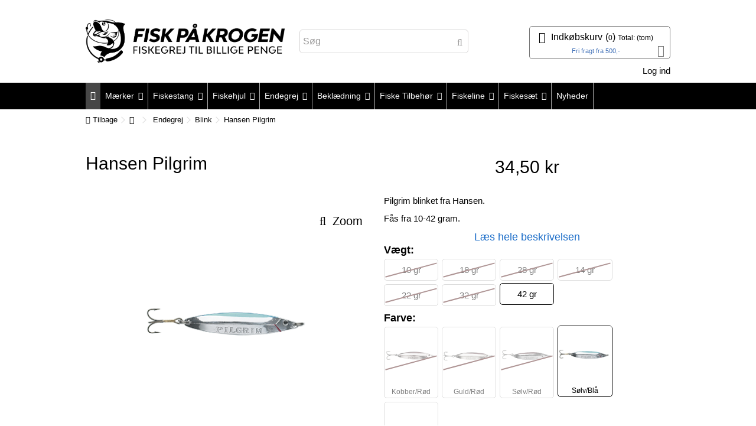

--- FILE ---
content_type: text/html; charset=utf-8
request_url: https://fiskpaakrogen.dk/345-hansen-pilgrim.html
body_size: 27174
content:
<!DOCTYPE HTML>
<!--[if lt IE 7]> <html class="no-js lt-ie9 lt-ie8 lt-ie7" lang="da-dk"><![endif]-->
<!--[if IE 7]><html class="no-js lt-ie9 lt-ie8 ie7" lang="da-dk"><![endif]-->
<!--[if IE 8]><html class="no-js lt-ie9 ie8" lang="da-dk"><![endif]-->
<!--[if gt IE 8]> <html class="no-js ie9" lang="da-dk"><![endif]-->
<html lang="da-dk">
	<head>



		<meta charset="utf-8" />
		<title>Hansen Pilgrim - fedt blink til kystens hav&oslash;rreder!</title>

<script data-keepinline="true">
/* datalayer */
dataLayer = [];
dataLayer.push({"pageCategory":"product","ecommerce":{"currencyCode":"DKK","detail":{"products":[{"name":"Hansen Pilgrim","id":"345-1571","reference":"","price":"34.5","brand":"Hansen","category":"Blink","variant":"Slv/Bla, 42 gr","price_tax_exc":"27.6"}]}},"google_tag_params":{"ecomm_pagetype":"product","ecomm_prodid":"345-1571","ecomm_totalvalue":34.5,"ecomm_category":"Blink","ecomm_totalvalue_tax_exc":27.6}});
/* call to GTM Tag */
(function(w,d,s,l,i){w[l]=w[l]||[];w[l].push({'gtm.start':
new Date().getTime(),event:'gtm.js'});var f=d.getElementsByTagName(s)[0],
j=d.createElement(s),dl=l!='dataLayer'?'&l='+l:'';j.async=true;j.src=
'https://www.googletagmanager.com/gtm.js?id='+i+dl;f.parentNode.insertBefore(j,f);
})(window,document,'script','dataLayer','GTM-NWVQHRV');

/* async call to avoid cache system for dynamic data */
dataLayer.push({
  'event': 'datalayer_ready'
});
</script>
					<meta name="description" content="Hansen Pilgrim blink fås til den bedste online pris her. Få fisk på krogen og hurtig levering her." />
						<meta name="generator" content="PrestaShop" />
		<meta name="robots" content="index,follow" />
		<meta name="viewport" content="initial-scale=1,user-scalable=no,maximum-scale=1,width=device-width">
		<meta name="apple-mobile-web-app-capable" content="yes" /> 
		<link rel="icon" type="image/vnd.microsoft.icon" href="/img/favicon.ico?1612031837" />
		<link rel="shortcut icon" type="image/x-icon" href="/img/favicon.ico?1612031837" />
														<link rel="stylesheet" href="https://cdn.fiskpaakrogen.dk/themes/warehouse/cache/v_687_b28ce3b891b4c0b707e0d35da3f44ce0_all.css" type="text/css" media="all" />
																<link rel="stylesheet" href="https://cdn.fiskpaakrogen.dk/themes/warehouse/cache/v_687_7594188f31029956b79080dad68c59f6_print.css" type="text/css" media="print" />
														<script type="text/javascript">/* <![CDATA[ */;var CUSTOMIZE_TEXTFIELD=1;var FancyboxI18nClose='Luk';var FancyboxI18nNext='N&aelig;ste';var FancyboxI18nPrev='Forrige';var PS_CATALOG_MODE=false;var added_to_wishlist='Produktet blev føjet til din ønskeseddel.';var ajax_allowed=true;var ajax_popup=true;var ajaxsearch=false;var allowBuyWhenOutOfStock=false;var attribute_anchor_separator='-';var attributesCombinations=[{"id_attribute":"52","id_attribute_group":"2","attribute":"10_gr","group":"vaegt"},{"id_attribute":"389","id_attribute_group":"3","attribute":"kobber_rod","group":"farve"},{"id_attribute":"390","id_attribute_group":"3","attribute":"guld_rod","group":"farve"},{"id_attribute":"391","id_attribute_group":"3","attribute":"solv_rod","group":"farve"},{"id_attribute":"392","id_attribute_group":"3","attribute":"solv_bla","group":"farve"},{"id_attribute":"393","id_attribute_group":"3","attribute":"kobber_sort","group":"farve"},{"id_attribute":"54","id_attribute_group":"2","attribute":"18_gr","group":"vaegt"},{"id_attribute":"271","id_attribute_group":"2","attribute":"28_gr","group":"vaegt"},{"id_attribute":"394","id_attribute_group":"2","attribute":"14_gr","group":"vaegt"},{"id_attribute":"395","id_attribute_group":"2","attribute":"22_gr","group":"vaegt"},{"id_attribute":"396","id_attribute_group":"2","attribute":"32_gr","group":"vaegt"},{"id_attribute":"397","id_attribute_group":"2","attribute":"42_gr","group":"vaegt"}];var availableLaterValue='';var availableNowValue='';var baseDir='https://fiskpaakrogen.dk/';var baseUri='https://fiskpaakrogen.dk/';var blocksearch_type='top';var combinationImages={"1559":[{"id_image":"608","id_product_attribute":"1559","legend":"Hansen Pilgrim"}],"1549":[{"id_image":"608","id_product_attribute":"1549","legend":"Hansen Pilgrim"}],"1569":[{"id_image":"608","id_product_attribute":"1569","legend":"Hansen Pilgrim"}],"1534":[{"id_image":"608","id_product_attribute":"1534","legend":"Hansen Pilgrim"}],"1564":[{"id_image":"608","id_product_attribute":"1564","legend":"Hansen Pilgrim"}],"1544":[{"id_image":"608","id_product_attribute":"1544","legend":"Hansen Pilgrim"}],"1554":[{"id_image":"608","id_product_attribute":"1554","legend":"Hansen Pilgrim"}],"3201":[{"id_image":"609","id_product_attribute":"3201","legend":"Hansen Pilgrim"}],"2691":[{"id_image":"609","id_product_attribute":"2691","legend":"Hansen Pilgrim"}],"1548":[{"id_image":"609","id_product_attribute":"1548","legend":"Hansen Pilgrim"}],"1568":[{"id_image":"609","id_product_attribute":"1568","legend":"Hansen Pilgrim"}],"1533":[{"id_image":"609","id_product_attribute":"1533","legend":"Hansen Pilgrim"}],"1563":[{"id_image":"609","id_product_attribute":"1563","legend":"Hansen Pilgrim"}],"3202":[{"id_image":"609","id_product_attribute":"3202","legend":"Hansen Pilgrim"}],"1562":[{"id_image":"610","id_product_attribute":"1562","legend":"Hansen Pilgrim"}],"1552":[{"id_image":"610","id_product_attribute":"1552","legend":"Hansen Pilgrim"}],"1557":[{"id_image":"610","id_product_attribute":"1557","legend":"Hansen Pilgrim"}],"3044":[{"id_image":"610","id_product_attribute":"3044","legend":"Hansen Pilgrim"}],"1572":[{"id_image":"610","id_product_attribute":"1572","legend":"Hansen Pilgrim"}],"1537":[{"id_image":"610","id_product_attribute":"1537","legend":"Hansen Pilgrim"}],"1567":[{"id_image":"610","id_product_attribute":"1567","legend":"Hansen Pilgrim"}],"3045":[{"id_image":"611","id_product_attribute":"3045","legend":"Hansen Pilgrim"}],"1571":[{"id_image":"611","id_product_attribute":"1571","legend":"Hansen Pilgrim"}],"1536":[{"id_image":"611","id_product_attribute":"1536","legend":"Hansen Pilgrim"}],"1566":[{"id_image":"611","id_product_attribute":"1566","legend":"Hansen Pilgrim"}],"1556":[{"id_image":"611","id_product_attribute":"1556","legend":"Hansen Pilgrim"}],"2692":[{"id_image":"611","id_product_attribute":"2692","legend":"Hansen Pilgrim"}],"1546":[{"id_image":"611","id_product_attribute":"1546","legend":"Hansen Pilgrim"}],"1555":[{"id_image":"612","id_product_attribute":"1555","legend":"Hansen Pilgrim"}],"1560":[{"id_image":"612","id_product_attribute":"1560","legend":"Hansen Pilgrim"}],"3200":[{"id_image":"612","id_product_attribute":"3200","legend":"Hansen Pilgrim"}],"1550":[{"id_image":"612","id_product_attribute":"1550","legend":"Hansen Pilgrim"}],"1570":[{"id_image":"612","id_product_attribute":"1570","legend":"Hansen Pilgrim"}],"1535":[{"id_image":"612","id_product_attribute":"1535","legend":"Hansen Pilgrim"}],"1565":[{"id_image":"612","id_product_attribute":"1565","legend":"Hansen Pilgrim"}]};var combinations={"1533":{"attributes_values":{"2":"10 gr","3":"Kobber\/R\u00f8d"},"attributes":[52,389],"price":0,"specific_price":false,"ecotax":0,"weight":0,"quantity":0,"reference":"17863","unit_impact":0,"minimal_quantity":"1","date_formatted":"","available_date":"","id_image":609,"list":"'52','389'"},"1536":{"attributes_values":{"2":"10 gr","3":"S\u00f8lv\/Bl\u00e5"},"attributes":[52,392],"price":0,"specific_price":false,"ecotax":0,"weight":0,"quantity":0,"reference":"17862","unit_impact":0,"minimal_quantity":"1","date_formatted":"","available_date":"","id_image":611,"list":"'52','392'"},"1535":{"attributes_values":{"2":"10 gr","3":"S\u00f8lv\/R\u00f8d"},"attributes":[52,391],"price":0,"specific_price":false,"ecotax":0,"weight":0,"quantity":0,"reference":"17860","unit_impact":0,"minimal_quantity":"1","date_formatted":"","available_date":"","id_image":612,"list":"'52','391'"},"1534":{"attributes_values":{"2":"10 gr","3":"Guld\/R\u00f8d"},"attributes":[52,390],"price":0,"specific_price":false,"ecotax":0,"weight":0,"quantity":0,"reference":"17858","unit_impact":0,"minimal_quantity":"1","date_formatted":"","available_date":"","id_image":608,"list":"'52','390'"},"1537":{"attributes_values":{"2":"10 gr","3":"Kobber\/Sort"},"attributes":[52,393],"price":0,"specific_price":false,"ecotax":0,"weight":0,"quantity":0,"reference":"17864","unit_impact":0,"minimal_quantity":"1","date_formatted":"","available_date":"","id_image":610,"list":"'52','393'"},"3200":{"attributes_values":{"2":"18 gr","3":"S\u00f8lv\/R\u00f8d"},"attributes":[54,391],"price":0,"specific_price":false,"ecotax":0,"weight":0,"quantity":0,"reference":"17892","unit_impact":0,"minimal_quantity":"1","date_formatted":"","available_date":"","id_image":612,"list":"'54','391'"},"1546":{"attributes_values":{"2":"18 gr","3":"S\u00f8lv\/Bl\u00e5"},"attributes":[54,392],"price":0,"specific_price":false,"ecotax":0,"weight":0,"quantity":0,"reference":"17894","unit_impact":0,"minimal_quantity":"1","date_formatted":"","available_date":"","id_image":611,"list":"'54','392'"},"1544":{"attributes_values":{"2":"18 gr","3":"Guld\/R\u00f8d"},"attributes":[54,390],"price":0,"specific_price":false,"ecotax":0,"weight":0,"quantity":0,"reference":"17890","unit_impact":0,"minimal_quantity":"1","date_formatted":"","available_date":"","id_image":608,"list":"'54','390'"},"3044":{"attributes_values":{"2":"18 gr","3":"Kobber\/Sort"},"attributes":[54,393],"price":0,"specific_price":false,"ecotax":0,"weight":0,"quantity":0,"reference":"17896","unit_impact":0,"minimal_quantity":"1","date_formatted":"","available_date":"","id_image":610,"list":"'54','393'"},"3201":{"attributes_values":{"2":"18 gr","3":"Kobber\/R\u00f8d"},"attributes":[54,389],"price":0,"specific_price":false,"ecotax":0,"weight":0,"quantity":0,"reference":"17895","unit_impact":0,"minimal_quantity":"1","date_formatted":"","available_date":"","id_image":609,"list":"'54','389'"},"2692":{"attributes_values":{"2":"28 gr","3":"S\u00f8lv\/Bl\u00e5"},"attributes":[271,392],"price":3.2,"specific_price":false,"ecotax":0,"weight":0,"quantity":0,"reference":"17926","unit_impact":0,"minimal_quantity":"1","date_formatted":"","available_date":"","id_image":611,"list":"'271','392'"},"1550":{"attributes_values":{"2":"28 gr","3":"S\u00f8lv\/R\u00f8d"},"attributes":[271,391],"price":3.2,"specific_price":false,"ecotax":0,"weight":0,"quantity":0,"reference":"17924","unit_impact":0,"minimal_quantity":"1","date_formatted":"","available_date":"","id_image":612,"list":"'271','391'"},"1549":{"attributes_values":{"2":"28 gr","3":"Guld\/R\u00f8d"},"attributes":[271,390],"price":3.2,"specific_price":false,"ecotax":0,"weight":0,"quantity":0,"reference":"17922","unit_impact":0,"minimal_quantity":"1","date_formatted":"","available_date":"","id_image":608,"list":"'271','390'"},"1548":{"attributes_values":{"2":"28 gr","3":"Kobber\/R\u00f8d"},"attributes":[271,389],"price":3.2,"specific_price":false,"ecotax":0,"weight":0,"quantity":0,"reference":"17927","unit_impact":0,"minimal_quantity":"1","date_formatted":"","available_date":"","id_image":609,"list":"'271','389'"},"1552":{"attributes_values":{"2":"28 gr","3":"Kobber\/Sort"},"attributes":[271,393],"price":3.2,"specific_price":false,"ecotax":0,"weight":0,"quantity":0,"reference":"17928","unit_impact":0,"minimal_quantity":"1","date_formatted":"","available_date":"","id_image":610,"list":"'271','393'"},"1555":{"attributes_values":{"2":"14 gr","3":"S\u00f8lv\/R\u00f8d"},"attributes":[394,391],"price":0,"specific_price":false,"ecotax":0,"weight":0,"quantity":0,"reference":"17876","unit_impact":0,"minimal_quantity":"1","date_formatted":"","available_date":"","id_image":612,"list":"'394','391'"},"3202":{"attributes_values":{"2":"14 gr","3":"Kobber\/R\u00f8d"},"attributes":[394,389],"price":0,"specific_price":false,"ecotax":0,"weight":0,"quantity":0,"reference":"17879","unit_impact":0,"minimal_quantity":"1","date_formatted":"","available_date":"","id_image":609,"list":"'394','389'"},"1554":{"attributes_values":{"2":"14 gr","3":"Guld\/R\u00f8d"},"attributes":[394,390],"price":0,"specific_price":false,"ecotax":0,"weight":0,"quantity":0,"reference":"17874","unit_impact":0,"minimal_quantity":"1","date_formatted":"","available_date":"","id_image":608,"list":"'394','390'"},"1557":{"attributes_values":{"2":"14 gr","3":"Kobber\/Sort"},"attributes":[394,393],"price":0,"specific_price":false,"ecotax":0,"weight":0,"quantity":0,"reference":"17880","unit_impact":0,"minimal_quantity":"1","date_formatted":"","available_date":"","id_image":610,"list":"'394','393'"},"1556":{"attributes_values":{"2":"14 gr","3":"S\u00f8lv\/Bl\u00e5"},"attributes":[394,392],"price":0,"specific_price":false,"ecotax":0,"weight":0,"quantity":0,"reference":"17878","unit_impact":0,"minimal_quantity":"1","date_formatted":"","available_date":"","id_image":611,"list":"'394','392'"},"2691":{"attributes_values":{"2":"22 gr","3":"Kobber\/R\u00f8d"},"attributes":[395,389],"price":3.2,"specific_price":false,"ecotax":0,"weight":0,"quantity":0,"reference":"17911","unit_impact":0,"minimal_quantity":"1","date_formatted":"","available_date":"","id_image":609,"list":"'395','389'"},"3045":{"attributes_values":{"2":"22 gr","3":"S\u00f8lv\/Bl\u00e5"},"attributes":[395,392],"price":3.2,"specific_price":false,"ecotax":0,"weight":0,"quantity":0,"reference":"17910","unit_impact":0,"minimal_quantity":"1","date_formatted":"","available_date":"","id_image":611,"list":"'395','392'"},"1559":{"attributes_values":{"2":"22 gr","3":"Guld\/R\u00f8d"},"attributes":[395,390],"price":3.2,"specific_price":false,"ecotax":0,"weight":0,"quantity":0,"reference":"17906","unit_impact":0,"minimal_quantity":"1","date_formatted":"","available_date":"","id_image":608,"list":"'395','390'"},"1562":{"attributes_values":{"2":"22 gr","3":"Kobber\/Sort"},"attributes":[395,393],"price":3.2,"specific_price":false,"ecotax":0,"weight":0,"quantity":0,"reference":"17912","unit_impact":0,"minimal_quantity":"1","date_formatted":"","available_date":"","id_image":610,"list":"'395','393'"},"1560":{"attributes_values":{"2":"22 gr","3":"S\u00f8lv\/R\u00f8d"},"attributes":[395,391],"price":3.2,"specific_price":false,"ecotax":0,"weight":0,"quantity":0,"reference":"17908","unit_impact":0,"minimal_quantity":"1","date_formatted":"","available_date":"","id_image":612,"list":"'395','391'"},"1564":{"attributes_values":{"2":"32 gr","3":"Guld\/R\u00f8d"},"attributes":[396,390],"price":5.6,"specific_price":false,"ecotax":0,"weight":0,"quantity":0,"reference":"17938","unit_impact":0,"minimal_quantity":"1","date_formatted":"","available_date":"","id_image":608,"list":"'396','390'"},"1567":{"attributes_values":{"2":"32 gr","3":"Kobber\/Sort"},"attributes":[396,393],"price":5.6,"specific_price":false,"ecotax":0,"weight":0,"quantity":0,"reference":"17944","unit_impact":0,"minimal_quantity":"1","date_formatted":"","available_date":"","id_image":610,"list":"'396','393'"},"1563":{"attributes_values":{"2":"32 gr","3":"Kobber\/R\u00f8d"},"attributes":[396,389],"price":5.6,"specific_price":false,"ecotax":0,"weight":0,"quantity":0,"reference":"17943","unit_impact":0,"minimal_quantity":"1","date_formatted":"","available_date":"","id_image":609,"list":"'396','389'"},"1566":{"attributes_values":{"2":"32 gr","3":"S\u00f8lv\/Bl\u00e5"},"attributes":[396,392],"price":5.6,"specific_price":false,"ecotax":0,"weight":0,"quantity":0,"reference":"17942","unit_impact":0,"minimal_quantity":"1","date_formatted":"","available_date":"","id_image":611,"list":"'396','392'"},"1565":{"attributes_values":{"2":"32 gr","3":"S\u00f8lv\/R\u00f8d"},"attributes":[396,391],"price":5.6,"specific_price":false,"ecotax":0,"weight":0,"quantity":0,"reference":"17940","unit_impact":0,"minimal_quantity":"1","date_formatted":"","available_date":"","id_image":612,"list":"'396','391'"},"1570":{"attributes_values":{"2":"42 gr","3":"S\u00f8lv\/R\u00f8d"},"attributes":[397,391],"price":8,"specific_price":false,"ecotax":0,"weight":0,"quantity":0,"reference":"17956","unit_impact":0,"minimal_quantity":"1","date_formatted":"","available_date":"","id_image":612,"list":"'397','391'"},"1569":{"attributes_values":{"2":"42 gr","3":"Guld\/R\u00f8d"},"attributes":[397,390],"price":8,"specific_price":false,"ecotax":0,"weight":0,"quantity":0,"reference":"17954","unit_impact":0,"minimal_quantity":"1","date_formatted":"","available_date":"","id_image":608,"list":"'397','390'"},"1572":{"attributes_values":{"2":"42 gr","3":"Kobber\/Sort"},"attributes":[397,393],"price":8,"specific_price":false,"ecotax":0,"weight":0,"quantity":0,"reference":"17960","unit_impact":0,"minimal_quantity":"1","date_formatted":"","available_date":"","id_image":610,"list":"'397','393'"},"1568":{"attributes_values":{"2":"42 gr","3":"Kobber\/R\u00f8d"},"attributes":[397,389],"price":8,"specific_price":false,"ecotax":0,"weight":0,"quantity":0,"reference":"17959","unit_impact":0,"minimal_quantity":"1","date_formatted":"","available_date":"","id_image":609,"list":"'397','389'"},"1571":{"attributes_values":{"2":"42 gr","3":"S\u00f8lv\/Bl\u00e5"},"attributes":[397,392],"price":8,"specific_price":false,"ecotax":0,"weight":0,"quantity":0,"reference":"17958","unit_impact":0,"minimal_quantity":"1","date_formatted":"","available_date":"","id_image":611,"list":"'397','392'"}};var combinationsFromController={"1533":{"attributes_values":{"2":"10 gr","3":"Kobber\/R\u00f8d"},"attributes":[52,389],"price":0,"specific_price":false,"ecotax":0,"weight":0,"quantity":0,"reference":"17863","unit_impact":0,"minimal_quantity":"1","date_formatted":"","available_date":"","id_image":609,"list":"'52','389'"},"1536":{"attributes_values":{"2":"10 gr","3":"S\u00f8lv\/Bl\u00e5"},"attributes":[52,392],"price":0,"specific_price":false,"ecotax":0,"weight":0,"quantity":0,"reference":"17862","unit_impact":0,"minimal_quantity":"1","date_formatted":"","available_date":"","id_image":611,"list":"'52','392'"},"1535":{"attributes_values":{"2":"10 gr","3":"S\u00f8lv\/R\u00f8d"},"attributes":[52,391],"price":0,"specific_price":false,"ecotax":0,"weight":0,"quantity":0,"reference":"17860","unit_impact":0,"minimal_quantity":"1","date_formatted":"","available_date":"","id_image":612,"list":"'52','391'"},"1534":{"attributes_values":{"2":"10 gr","3":"Guld\/R\u00f8d"},"attributes":[52,390],"price":0,"specific_price":false,"ecotax":0,"weight":0,"quantity":0,"reference":"17858","unit_impact":0,"minimal_quantity":"1","date_formatted":"","available_date":"","id_image":608,"list":"'52','390'"},"1537":{"attributes_values":{"2":"10 gr","3":"Kobber\/Sort"},"attributes":[52,393],"price":0,"specific_price":false,"ecotax":0,"weight":0,"quantity":0,"reference":"17864","unit_impact":0,"minimal_quantity":"1","date_formatted":"","available_date":"","id_image":610,"list":"'52','393'"},"3200":{"attributes_values":{"2":"18 gr","3":"S\u00f8lv\/R\u00f8d"},"attributes":[54,391],"price":0,"specific_price":false,"ecotax":0,"weight":0,"quantity":0,"reference":"17892","unit_impact":0,"minimal_quantity":"1","date_formatted":"","available_date":"","id_image":612,"list":"'54','391'"},"1546":{"attributes_values":{"2":"18 gr","3":"S\u00f8lv\/Bl\u00e5"},"attributes":[54,392],"price":0,"specific_price":false,"ecotax":0,"weight":0,"quantity":0,"reference":"17894","unit_impact":0,"minimal_quantity":"1","date_formatted":"","available_date":"","id_image":611,"list":"'54','392'"},"1544":{"attributes_values":{"2":"18 gr","3":"Guld\/R\u00f8d"},"attributes":[54,390],"price":0,"specific_price":false,"ecotax":0,"weight":0,"quantity":0,"reference":"17890","unit_impact":0,"minimal_quantity":"1","date_formatted":"","available_date":"","id_image":608,"list":"'54','390'"},"3044":{"attributes_values":{"2":"18 gr","3":"Kobber\/Sort"},"attributes":[54,393],"price":0,"specific_price":false,"ecotax":0,"weight":0,"quantity":0,"reference":"17896","unit_impact":0,"minimal_quantity":"1","date_formatted":"","available_date":"","id_image":610,"list":"'54','393'"},"3201":{"attributes_values":{"2":"18 gr","3":"Kobber\/R\u00f8d"},"attributes":[54,389],"price":0,"specific_price":false,"ecotax":0,"weight":0,"quantity":0,"reference":"17895","unit_impact":0,"minimal_quantity":"1","date_formatted":"","available_date":"","id_image":609,"list":"'54','389'"},"2692":{"attributes_values":{"2":"28 gr","3":"S\u00f8lv\/Bl\u00e5"},"attributes":[271,392],"price":3.2,"specific_price":false,"ecotax":0,"weight":0,"quantity":0,"reference":"17926","unit_impact":0,"minimal_quantity":"1","date_formatted":"","available_date":"","id_image":611,"list":"'271','392'"},"1550":{"attributes_values":{"2":"28 gr","3":"S\u00f8lv\/R\u00f8d"},"attributes":[271,391],"price":3.2,"specific_price":false,"ecotax":0,"weight":0,"quantity":0,"reference":"17924","unit_impact":0,"minimal_quantity":"1","date_formatted":"","available_date":"","id_image":612,"list":"'271','391'"},"1549":{"attributes_values":{"2":"28 gr","3":"Guld\/R\u00f8d"},"attributes":[271,390],"price":3.2,"specific_price":false,"ecotax":0,"weight":0,"quantity":0,"reference":"17922","unit_impact":0,"minimal_quantity":"1","date_formatted":"","available_date":"","id_image":608,"list":"'271','390'"},"1548":{"attributes_values":{"2":"28 gr","3":"Kobber\/R\u00f8d"},"attributes":[271,389],"price":3.2,"specific_price":false,"ecotax":0,"weight":0,"quantity":0,"reference":"17927","unit_impact":0,"minimal_quantity":"1","date_formatted":"","available_date":"","id_image":609,"list":"'271','389'"},"1552":{"attributes_values":{"2":"28 gr","3":"Kobber\/Sort"},"attributes":[271,393],"price":3.2,"specific_price":false,"ecotax":0,"weight":0,"quantity":0,"reference":"17928","unit_impact":0,"minimal_quantity":"1","date_formatted":"","available_date":"","id_image":610,"list":"'271','393'"},"1555":{"attributes_values":{"2":"14 gr","3":"S\u00f8lv\/R\u00f8d"},"attributes":[394,391],"price":0,"specific_price":false,"ecotax":0,"weight":0,"quantity":0,"reference":"17876","unit_impact":0,"minimal_quantity":"1","date_formatted":"","available_date":"","id_image":612,"list":"'394','391'"},"3202":{"attributes_values":{"2":"14 gr","3":"Kobber\/R\u00f8d"},"attributes":[394,389],"price":0,"specific_price":false,"ecotax":0,"weight":0,"quantity":0,"reference":"17879","unit_impact":0,"minimal_quantity":"1","date_formatted":"","available_date":"","id_image":609,"list":"'394','389'"},"1554":{"attributes_values":{"2":"14 gr","3":"Guld\/R\u00f8d"},"attributes":[394,390],"price":0,"specific_price":false,"ecotax":0,"weight":0,"quantity":0,"reference":"17874","unit_impact":0,"minimal_quantity":"1","date_formatted":"","available_date":"","id_image":608,"list":"'394','390'"},"1557":{"attributes_values":{"2":"14 gr","3":"Kobber\/Sort"},"attributes":[394,393],"price":0,"specific_price":false,"ecotax":0,"weight":0,"quantity":0,"reference":"17880","unit_impact":0,"minimal_quantity":"1","date_formatted":"","available_date":"","id_image":610,"list":"'394','393'"},"1556":{"attributes_values":{"2":"14 gr","3":"S\u00f8lv\/Bl\u00e5"},"attributes":[394,392],"price":0,"specific_price":false,"ecotax":0,"weight":0,"quantity":0,"reference":"17878","unit_impact":0,"minimal_quantity":"1","date_formatted":"","available_date":"","id_image":611,"list":"'394','392'"},"2691":{"attributes_values":{"2":"22 gr","3":"Kobber\/R\u00f8d"},"attributes":[395,389],"price":3.2,"specific_price":false,"ecotax":0,"weight":0,"quantity":0,"reference":"17911","unit_impact":0,"minimal_quantity":"1","date_formatted":"","available_date":"","id_image":609,"list":"'395','389'"},"3045":{"attributes_values":{"2":"22 gr","3":"S\u00f8lv\/Bl\u00e5"},"attributes":[395,392],"price":3.2,"specific_price":false,"ecotax":0,"weight":0,"quantity":0,"reference":"17910","unit_impact":0,"minimal_quantity":"1","date_formatted":"","available_date":"","id_image":611,"list":"'395','392'"},"1559":{"attributes_values":{"2":"22 gr","3":"Guld\/R\u00f8d"},"attributes":[395,390],"price":3.2,"specific_price":false,"ecotax":0,"weight":0,"quantity":0,"reference":"17906","unit_impact":0,"minimal_quantity":"1","date_formatted":"","available_date":"","id_image":608,"list":"'395','390'"},"1562":{"attributes_values":{"2":"22 gr","3":"Kobber\/Sort"},"attributes":[395,393],"price":3.2,"specific_price":false,"ecotax":0,"weight":0,"quantity":0,"reference":"17912","unit_impact":0,"minimal_quantity":"1","date_formatted":"","available_date":"","id_image":610,"list":"'395','393'"},"1560":{"attributes_values":{"2":"22 gr","3":"S\u00f8lv\/R\u00f8d"},"attributes":[395,391],"price":3.2,"specific_price":false,"ecotax":0,"weight":0,"quantity":0,"reference":"17908","unit_impact":0,"minimal_quantity":"1","date_formatted":"","available_date":"","id_image":612,"list":"'395','391'"},"1564":{"attributes_values":{"2":"32 gr","3":"Guld\/R\u00f8d"},"attributes":[396,390],"price":5.6,"specific_price":false,"ecotax":0,"weight":0,"quantity":0,"reference":"17938","unit_impact":0,"minimal_quantity":"1","date_formatted":"","available_date":"","id_image":608,"list":"'396','390'"},"1567":{"attributes_values":{"2":"32 gr","3":"Kobber\/Sort"},"attributes":[396,393],"price":5.6,"specific_price":false,"ecotax":0,"weight":0,"quantity":0,"reference":"17944","unit_impact":0,"minimal_quantity":"1","date_formatted":"","available_date":"","id_image":610,"list":"'396','393'"},"1563":{"attributes_values":{"2":"32 gr","3":"Kobber\/R\u00f8d"},"attributes":[396,389],"price":5.6,"specific_price":false,"ecotax":0,"weight":0,"quantity":0,"reference":"17943","unit_impact":0,"minimal_quantity":"1","date_formatted":"","available_date":"","id_image":609,"list":"'396','389'"},"1566":{"attributes_values":{"2":"32 gr","3":"S\u00f8lv\/Bl\u00e5"},"attributes":[396,392],"price":5.6,"specific_price":false,"ecotax":0,"weight":0,"quantity":0,"reference":"17942","unit_impact":0,"minimal_quantity":"1","date_formatted":"","available_date":"","id_image":611,"list":"'396','392'"},"1565":{"attributes_values":{"2":"32 gr","3":"S\u00f8lv\/R\u00f8d"},"attributes":[396,391],"price":5.6,"specific_price":false,"ecotax":0,"weight":0,"quantity":0,"reference":"17940","unit_impact":0,"minimal_quantity":"1","date_formatted":"","available_date":"","id_image":612,"list":"'396','391'"},"1570":{"attributes_values":{"2":"42 gr","3":"S\u00f8lv\/R\u00f8d"},"attributes":[397,391],"price":8,"specific_price":false,"ecotax":0,"weight":0,"quantity":0,"reference":"17956","unit_impact":0,"minimal_quantity":"1","date_formatted":"","available_date":"","id_image":612,"list":"'397','391'"},"1569":{"attributes_values":{"2":"42 gr","3":"Guld\/R\u00f8d"},"attributes":[397,390],"price":8,"specific_price":false,"ecotax":0,"weight":0,"quantity":0,"reference":"17954","unit_impact":0,"minimal_quantity":"1","date_formatted":"","available_date":"","id_image":608,"list":"'397','390'"},"1572":{"attributes_values":{"2":"42 gr","3":"Kobber\/Sort"},"attributes":[397,393],"price":8,"specific_price":false,"ecotax":0,"weight":0,"quantity":0,"reference":"17960","unit_impact":0,"minimal_quantity":"1","date_formatted":"","available_date":"","id_image":610,"list":"'397','393'"},"1568":{"attributes_values":{"2":"42 gr","3":"Kobber\/R\u00f8d"},"attributes":[397,389],"price":8,"specific_price":false,"ecotax":0,"weight":0,"quantity":0,"reference":"17959","unit_impact":0,"minimal_quantity":"1","date_formatted":"","available_date":"","id_image":609,"list":"'397','389'"},"1571":{"attributes_values":{"2":"42 gr","3":"S\u00f8lv\/Bl\u00e5"},"attributes":[397,392],"price":8,"specific_price":false,"ecotax":0,"weight":0,"quantity":0,"reference":"17958","unit_impact":0,"minimal_quantity":"1","date_formatted":"","available_date":"","id_image":611,"list":"'397','392'"}};var comparator_max_item=3;var comparedProductsIds=[];var contentOnly=false;var countdownEnabled=true;var currency={"id":1,"name":"Danish krone","iso_code":"DKK","iso_code_num":"208","sign":"kr","blank":"1","conversion_rate":"1.000000","deleted":"0","format":"2","decimals":"1","active":"1","prefix":"","suffix":" kr","id_shop_list":null,"force_id":false};var currencyBlank=1;var currencyFormat=2;var currencyRate=1;var currencySign='kr';var currentDate='2026-01-18 11:30:10';var customerGroupWithoutTax=false;var customizationFields=false;var customizationId=null;var customizationIdMessage='Tilpasning #';var default_eco_tax=0;var delete_txt='Slet';var displayDiscountPrice='0';var displayList=1;var displayPrice=0;var doesntExist='Varen eksisterer ikke i denne variant. Vælg venligst en anden.';var doesntExistNoMore='Denne vare er ikke længere på lager';var doesntExistNoMoreBut='med disse egenskaber, men er tilgængelig med andre.';var ecotaxTax_rate=0;var fieldRequired='Udfyld venligst alle de obligatoriske felter, og gem derefter tilpasningen.';var freeProductTranslation='Gratis!';var freeShippingTranslation='Gratis fragt!';var generated_date=1768732210;var grid_size_lg=5;var grid_size_lg2=15;var grid_size_md=4;var grid_size_md2=3;var grid_size_ms=2;var grid_size_ms2=6;var grid_size_sm=3;var grid_size_sm2=4;var grid_size_xs=2;var grid_size_xs2=6;var groupReduction=0;var hasDeliveryAddress=false;var highDPI=false;var idDefaultImage=611;var id_lang=7;var id_product=345;var img_dir='https://cdn.fiskpaakrogen.dk/themes/warehouse/img/';var img_prod_dir='https://cdn.fiskpaakrogen.dk/img/p/';var img_ps_dir='https://cdn.fiskpaakrogen.dk/img/';var instantsearch=true;var iqit_carousel_auto=false;var iqit_carousel_load='progressive';var iqit_lazy_load=false;var iqit_mobile_header_sticky=false;var iqit_mobile_header_style=1;var iqit_sidebarh=false;var iqit_thumbs_position=false;var iqitcountdown_days='d.';var iqitcountdown_hours='Timer';var iqitcountdown_minutes='Min';var iqitcountdown_seconds='Sek';var iqitmegamenu_swwidth=false;var isGuest=0;var isLogged=0;var isMobile=false;var isPreloaderEnabled=false;var isRtl=false;var jolisearch={"amb_joli_search_action":"https:\/\/fiskpaakrogen.dk\/module\/ambjolisearch\/jolisearch","amb_joli_search_link":"https:\/\/fiskpaakrogen.dk\/module\/ambjolisearch\/jolisearch","amb_joli_search_controller":"jolisearch","blocksearch_type":"top","show_cat_desc":0,"ga_acc":"UA-40251524-1","id_lang":7,"url_rewriting":1,"use_autocomplete":2,"minwordlen":3,"l_products":"Produkter","l_manufacturers":"Producenter","l_suppliers":"Suppliers","l_categories":"Kategorier","l_no_results_found":"Vi fandt desv\u00e6rre ikke noget","l_more_results":"Indl\u00e6s flere resultater...","ENT_QUOTES":3,"search_ssl":true,"self":"\/home\/fiskpaak\/public_html\/modules\/ambjolisearch","position":{"my":"center top","at":"center bottom","collision":"fit none"},"classes":"ps16 centered-list","display_manufacturer":null,"display_supplier":null,"display_category":null,"theme":"finder"};var jqZoomEnabled=true;var loggin_required='<a href="https://fiskpaakrogen.dk/my-account" title="My account">Du skal være logget ind for at administrere din ønskeliste. Klik her for at logge ind eller oprette en bruger.</a>';var mailalerts_already='Du har allerede en besked for denne vare';var mailalerts_invalid='Din e-mail adresse er ugyldig';var mailalerts_placeholder='din@email.dk';var mailalerts_registered='Tak, vi giver dig besked';var mailalerts_url_add='https://fiskpaakrogen.dk/module/mailalerts/actions?process=add';var mailalerts_url_check='https://fiskpaakrogen.dk/module/mailalerts/actions?process=check';var maxQuantityToAllowDisplayOfLastQuantityMessage=0;var max_item='Du kan ikke tilføje mere end 3 produkt (er) til produkt sammenligning';var min_item='Vælg mindst ét produkt';var minimalQuantity=1;var more_products_search='More products »';var mywishlist_url='https://fiskpaakrogen.dk/module/blockwishlist/mywishlist';var noTaxForThisProduct=false;var oosHookJsCodeFunctions=[];var page_name='product';var placeholder_blocknewsletter='Indtast e-mail';var priceDisplayMethod=0;var priceDisplayPrecision=2;var productAvailableForOrder=true;var productBasePriceTaxExcl=27.6;var productBasePriceTaxExcluded=27.6;var productBasePriceTaxIncl=34.5;var productHasAttributes=true;var productPrice=34.5;var productPriceTaxExcluded=19.6;var productPriceTaxIncluded=24.5;var productPriceWithoutReduction=34.5;var productReference='';var productShowPrice=true;var productUnitPriceRatio=0;var product_fileButtonHtml='Vælg fil';var product_fileDefaultHtml='Ingen fil valgt';var product_specific_price=[];var quantitiesDisplayAllowed=true;var quantityAvailable=0;var quickView=false;var reduction_percent=0;var reduction_price=0;var removingLinkText='fjern denne vare fra min kurv';var roundMode=2;var search_url='https://fiskpaakrogen.dk/search';var specific_currency=false;var specific_price=0;var static_token='65fd9f0820160e74ed7d916aa07f8b68';var stock_management=1;var taxRate=25;var toBeDetermined='Gratis fragt!';var token='65fd9f0820160e74ed7d916aa07f8b68';var upToTxt='Op til';var uploading_in_progress='Upload i gang, vent venligst...';var usingSecureMode=true;var wishlistProductsIds=false;/* ]]> */</script>

						<script type="text/javascript" src="https://cdn.fiskpaakrogen.dk/themes/warehouse/cache/v_526_8c4262b237c1219ea865bcf7f31ea8aa.js"></script>
							
    <script>/* <![CDATA[ */;var prefix='FPKDA';var sufix='';function getURLParameter(url,name){return(RegExp(name+'='+'(.+?)(&|$)').exec(url)||[,null])[1];}!function(f,b,e,v,n,t,s)
{if(f.fbq)return;n=f.fbq=function(){n.callMethod?n.callMethod.apply(n,arguments):n.queue.push(arguments)};if(!f._fbq)f._fbq=n;n.push=n;n.loaded=!0;n.version='2.0';n.queue=[];t=b.createElement(e);t.async=!0;t.src=v;s=b.getElementsByTagName(e)[0];s.parentNode.insertBefore(t,s)}(window,document,'script','https://connect.facebook.net/en_US/fbevents.js');fbq('init','1731795127080034');fbq('track','PageView');fbq('track','Lead');$(document).ready(function(){var ids=prefix+345+sufix;fbq('track','ViewContent',{content_name:'Hansen Pilgrim',content_ids:[ids],content_type:'product',value:34.50,currency:'DKK'});});$(document).ready(function(){$('.ajax_add_to_cart_button').click(function(){var idp=prefix+getURLParameter($(this).attr('href'),'id_product')+sufix;var productPrice=$(this).parents('.product-container').find('.product-price').html();if(productPrice==undefined){var productPrice=$(this).parents('li').find('.price').html();}
if(productPrice==undefined){var productPrice=0.000;}
productPrice=productPrice.replace(/[^\d.\,-]/g,'');productPrice=productPrice.replace(',','.');if(productPrice[productPrice.length-1]===".")
{productPrice=productPrice.slice(0,-1);}
fbq('track','AddToCart',{content_ids:idp,content_type:'product',value:productPrice,currency:'DKK'});});});$(document).ready(function(){$('#add_to_cart').click(function(){var productPagePrice=$(this).parents('body').find('#our_price_display').html();if(productPagePrice==undefined){var productPagePrice=0.000;}
productPagePrice=productPagePrice.replace(/[^\d.\,-]/g,'');productPagePrice=productPagePrice.replace(',','.');if(productPagePrice[productPagePrice.length-1]===".")
{productPagePrice=productPagePrice.slice(0,-1);}
fbq('track','AddToCart',{content_ids:prefix+345+sufix,content_type:'product',value:productPagePrice,currency:'DKK'});});});$(document).ready(function(){$('#wishlist_button_nopop').click(function(){fbq('track','AddToWishlist');});});/* ]]> */</script>

<script type="text/javascript">
						var checkCaptchaUrl ="/modules/eicaptcha/eicaptcha-ajax.php";
						var RecaptachKey = "6LeJarAUAAAAALxf4GxYypqQTFghIHEMpJuqJjof";
						var RecaptchaTheme = "light";
					</script>
					<script src="https://www.google.com/recaptcha/api.js?onload=onloadCallback&render=explicit&hl=da" async defer></script>
					<script type="text/javascript" src="/modules/eicaptcha//views/js/eicaptcha-modules.js"></script>

							
		<!--[if lt IE 9]>
		<script src="https://oss.maxcdn.com/libs/html5shiv/3.7.0/html5shiv.js"></script>
		<script src="https://oss.maxcdn.com/libs/respond.js/1.3.0/respond.min.js"></script>
		<![endif]-->
		<!--[if lte IE 9]>
		
		<script src="https://cdn.fiskpaakrogen.dk/themes/warehouse/js/flexibility.js"></script>

		<![endif]-->
		<meta property="og:title" content="Hansen Pilgrim - fedt blink til kystens hav&oslash;rreder!"/>
		<meta property="og:url" content="https://fiskpaakrogen.dk/345-hansen-pilgrim.html"/>
		<meta property="og:site_name" content="Fisk p&aring; krogen"/>
		
		<meta property="og:description" content="Hansen Pilgrim blink fås til den bedste online pris her. Få fisk på krogen og hurtig levering her.">
				<meta property="og:type" content="product">
				<meta property="og:image" content="https://cdn.fiskpaakrogen.dk/611-large_default/hansen-pilgrim.jpg">						



	</head>

		


	<body id="product" class="not-index product product-345 product-hansen-pilgrim category-8 category-blink hide-left-column hide-right-column  lang_da   	  ">

<!-- Google Tag Manager (noscript) -->
<noscript><iframe src="https://www.googletagmanager.com/ns.html?id=GTM-NWVQHRV&nojscript=true"
height="0" width="0" style="display:none;visibility:hidden"></iframe></noscript>
<!-- End Google Tag Manager (noscript) -->


			
	




	<div id="page">
		<div class="header-container">
			<header id="header">
		

						<div class="banner">




					<div class="container">
						<div class="row">
							
						</div>
					</div>
				</div>
									
								<div>
					<div class="container container-header">
														<div id="desktop-header" class="desktop-header">
									<div class="row">
						<div id="header_logo" class="col-xs-12 col-sm-4 ">

							<a href="https://fiskpaakrogen.dk/" title="Fiskegrej hos Fisk På Krogen">
								<img class="logo img-responsive replace-2xlogo" src="https://cdn.fiskpaakrogen.dk/img/fisk-pa-krogen-logo-1612031836.jpg"   width="1965" height="433" alt="Fiskegrej hos Fisk På Krogen" />
							</a>
						</div>
						
	<!-- Block search module TOP -->
	<div id="search_block_top_content" class="col-xs-12 col-sm-4 ">
	<div class="iqitsearch-inner">
	
	
		<div id="search_block_top" class="search_block_top  iqit-search" >
		<form method="get" action="//fiskpaakrogen.dk/search" id="searchbox">
			<input type="hidden" name="controller" value="search" />
			<input type="hidden" name="orderby" value="position" />
			<input type="hidden" name="orderway" value="desc" />

			<div class="search_query_container ">
						<input type="hidden" name="search-cat-select" value="0" class="search-cat-select" />
						<input class="search_query form-control" type="text" id="search_query_top" name="search_query" placeholder="Søg" value="" />
			
			<button type="submit" name="submit_search" class="button-search">
				<span>Søg</span>
			</button>
			</div>
		</form>

	</div>
		
		 </div></div>

	


	<!-- /Block search module TOP -->
<!-- MODULE Block cart -->

  <div id="shopping_cart_container" class="col-xs-12 col-sm-4 clearfix">
	<div class="shopping_cart">
		<a href="https://fiskpaakrogen.dk/order" title="Se min indkøbskurv" rel="nofollow">
			<span class="cart_name">Indkøbskurv</span><div class="more_info">
			<span class="cartqtyparan">(</span><span class="ajax_cart_quantity"></span><span class="ajax_cart_no_product">0</span><span class="cartqtyparan">)</span>
			<span class="ajax_cart_product_txt unvisible">Vare:</span>
			<span class="ajax_cart_product_txt_s unvisible">Varer:</span>
			<span class="totalcart">Total: </span><span class="ajax_cart_total unvisible">
							</span>
			<span class="ajax_cart_no_product">(tom)</span>
					</div>

		
		<div class="dhjewbdfje">Fri fragt fra 500,-</div> 
		

		


		<div class="ned">
 <em class="icon-chevron-down"></em>
</div>

		</a>
					<div class="cart_block block exclusive">
				<div class="block_content">
					<!-- block list of products -->
					<div class="cart_block_list">
												<p class="cart_block_no_products">
							Ingen varer
						</p>
																		<div class="cart-prices">
							<div class="cart-prices-line first-line">
								<span class="price cart_block_shipping_cost ajax_cart_shipping_cost ">
																			 Gratis fragt!
																	</span>
								<span>
									Forsendelse
								</span>
							</div>
																					<div class="cart-prices-line last-line">
								<span class="price cart_block_total ajax_block_cart_total">0,00 kr</span>
								<span>I alt</span>
							</div>
													</div>
						<p class="cart-buttons">
							<a id="button_order_cart" class="btn btn-default button button-medium" href="https://fiskpaakrogen.dk/order" title="Gå til kurv" rel="nofollow">
								<span>
									Gå til kurv<i class="icon-chevron-right right"></i>
								</span>
							</a>
						</p>
					</div>
				</div>
			</div><!-- .cart_block -->
			</div>
</div>

	<div id="layer_cart">
		
			<div class="layer_cart_title col-xs-12">
				<h5>
					<i class="icon-check"></i> Varen er nu lagt i din kurv
				</h5>
			</div>
			<div class="clearfix" >
			<div class="layer_cart_product col-xs-12 col-md-6">
				<span class="cross" title="Luk vindue"></span>
				<div class="product_information clearfix custom_product">
					<div class="product-image-container layer_cart_img"></div>
					<div class="layer_cart_product_info">
						<span id="layer_cart_product_title" class="product-name"></span>
						<span id="layer_cart_product_attributes"></span>
						<div>
							Antal
							<span id="layer_cart_product_quantity"></span>
						</div>
						<div>
							<strong>I alt
							<span id="layer_cart_product_price"></span></strong>
						</div>
					</div>
				</div>
				<div class="more_information clearfix"></div>
			</div>
			<div class="layer_cart_cart col-xs-12 col-md-6">
				<h5 class="overall_cart_title">
					<!-- Plural Case [both cases are needed because page may be updated in Javascript] -->
					<span class="ajax_cart_product_txt_s  unvisible">
						Der er <span class="ajax_cart_quantity">0</span> varer i din kurv
					</span>
					<!-- Singular Case [both cases are needed because page may be updated in Javascript] -->
					<span class="ajax_cart_product_txt ">
						Der er 1 vare i din kurv
					</span>
				</h5>
	
				<div class="layer_cart_row">
				Varer i alt
											<span class="ajax_block_products_total">
											</span>
				</div>
	
								<div class="layer_cart_row ajax_shipping-container">
					<strong class="dark">
						Forsendelse i alt&nbsp;					</strong>
					<span class="ajax_cart_shipping_cost">
													 Fastlægges senere											</span>
				</div>
								<div class="layer_cart_row">	
					<strong>
			I alt
											<span class="ajax_block_cart_total">
										</span>
					</strong>
				</div>
			</div>
		</div>
					<div class="button-container clearfix">	
						<div class="pull-right">
					<span class="continue btn btn-default" title="Fortsæt indkøb">
						<span>
							<i class="icon-chevron-left left"></i> Fortsæt indkøb
						</span>
					</span>
					<a class="btn btn-default button button-medium"	href="https://fiskpaakrogen.dk/order" title="Gå til kurv" rel="nofollow">
						<span>
							Gå til kurv <i class="icon-chevron-right right"></i>
						</span>
					</a>
				</div>
				</div>
		<div class="crossseling"></div>
	</div> <!-- #layer_cart -->
	<div class="layer_cart_overlay"></div>
	
<!-- /MODULE Block cart --><div class="header_user_info col-xs-12 col-sm-4">
			<a class="login" href="https://fiskpaakrogen.dk/my-account" rel="nofollow" title="Log ind på din kundekonto">
			<i class="icon-signin"></i> Log ind
		</a>
	</div>




<div class="iqitfreedeliverycount iqitfreedeliverycount-detach hidden-detach clearfix hidden">
<div class="fd-table">
<div class="ifdc-icon fd-table-cell"><i class="icon icon-truck"></i></div>

<div class="ifdc-remaining  fd-table-cell">Køb for <span class="ifdc-remaining-price">0,00 kr</span> mere og få gratis fragt!</div></div>
 
 Du har opnået fri fragt </div>

						
					</div>
										</div>

					<div class="mobile-condensed-header mobile-style mobile-style1 mobile-search-expanded">
						
													
        <div id="mh-sticky" class="not-sticked">
        <div class="mobile-main-wrapper">
        <div class="mobile-main-bar col-xs-12">

           
          
            <div class="col-xs-6 mobile-h-logo">
                <a href="https://fiskpaakrogen.dk/" title="Fisk på krogen">
                    <img class="logo img-responsive replace-2xlogo" src="https://cdn.fiskpaakrogen.dk/img/fisk-pa-krogen-logo-1612031836.jpg"   width="1965" height="433" alt="Fisk på krogen" />
                </a>
            </div>
            <div class="col-xs-3 mh-button mh-user"> 
                <span id="mh-user"><i class="icon-user mh-icon "></i><p class="tagicon">Log ind</p></span>
                
    <div class="mh-drop">
                <p>Please login or create account</p>
        <ul>
            <li><a href="https://fiskpaakrogen.dk/my-account" title="Log in" rel="nofollow">Log in/Create account</a></li>

        </ul>
            </div>

            </div>
                        <div id="mh-cart-wrapper" class="col-xs-3 mh-button mh-cart"> 
                <a href="/order"><span id="mh-cart">
                    <i class="icon-shopping-cart mh-icon "><span class="ajax_cart_quantity"></span><span class="ajax_cart_no_product">0</span></i><p class="tagicon">Kurv</p>
                </span></a>
            </div>
            
        </div>
        </div>

        <div class="mh-dropdowns">
             <div class="mh-button mh-menu">
                <span id="mh-menu"><i class="icon-reorder mh-icon"></i><p class="tagicon">Menu</p></span>

            </div>
            <div class="mh-drop mh-search-drop">
                    	<div class="search_block_top mh-search-module">
		<form method="get" action="//fiskpaakrogen.dk/search">
			<input type="hidden" name="controller" value="search" />
			<input type="hidden" name="orderby" value="position" />
			<input type="hidden" name="orderway" value="desc" />
			<div class="search_query_container ">
								<input type="hidden" name="search-cat-select" value="0" class="search-cat-select" />
				

				<input class="search_query form-control" type="text"  name="search_query" placeholder="Søg" value="" />
			</div>
			<button type="submit" name="submit_search" class="button-search">
				<span>Søg</span>
			</button>
		</form>
	</div>

            </div>
        </div>

    </div>

						
						

					</div>

				
					</div>
				</div>
				<div class="fw-pseudo-wrapper"> <div class="desktop-header">

	<div  class="iqitmegamenu-wrapper col-xs-12 cbp-hor-width-0  clearfix">
		<div id="iqitmegamenu-horizontal" class="iqitmegamenu  cbp-sticky-transparent" role="navigation">
			<div class="container">
				
				
				
				 
				
				<nav id="cbp-hrmenu" class="cbp-hrmenu cbp-horizontal cbp-hrsub-narrow   cbp-fade-slide-bottom  cbp-arrowed    ">
					<ul>
												<li class="cbp-hrmenu-tab cbp-hrmenu-tab-1  cbp-onlyicon">
	<a href="https://fiskpaakrogen.dk/" >								

								<span class="cbp-tab-title"> <i class="icon-home cbp-mainlink-icon"></i>
								</span>
																					</a>
													</li>
												<li class="cbp-hrmenu-tab cbp-hrmenu-tab-2 ">
	<a href="https://fiskpaakrogen.dk/67-maerker" >								

								<span class="cbp-tab-title">
								Mærker <i class="icon-angle-down cbp-submenu-aindicator"></i></span>
															<span class="cbp-triangle-container"><span class="cbp-triangle-top"></span><span class="cbp-triangle-top-back"></span></span>						</a>
														<div class="cbp-hrsub col-xs-4">
								<div class="cbp-hrsub-inner">
																		
																																

		<div class="row menu_row menu-element  first_rows menu-element-id-1">
					

			

			

									

			<div  class="col-xs-6 cbp-menu-column cbp-menu-element menu-element-id-2 " >
			<div class="cbp-menu-column-inner">
						
														<a href="https://fiskpaakrogen.dk/67-maerker" class="cbp-column-title">Mærker A-P </a>
									
				


				

									
					 
						<ul class="cbp-links cbp-valinks">
																							<li><a href="https://fiskpaakrogen.dk/72-abu-garcia">ABU Garcia</a></li>
																															<li><a href="https://fiskpaakrogen.dk/70-behr">Behr</a></li>
																															<li><a href="https://fiskpaakrogen.dk/97-berkley">Berkley</a></li>
																															<li><a href="https://fiskpaakrogen.dk/166-blue-fox">Blue Fox</a></li>
																															<li><a href="https://fiskpaakrogen.dk/116-eiger">Eiger</a></li>
																															<li><a href="https://fiskpaakrogen.dk/133-fenwick-fiskestang">Fenwick fiskestang</a></li>
																															<li><a href="https://fiskpaakrogen.dk/190-fish-innovations">Fish Innovations</a></li>
																															<li><a href="https://fiskpaakrogen.dk/95-greys">Greys</a></li>
																															<li><a href="https://fiskpaakrogen.dk/108-hansen">Hansen</a></li>
																															<li><a href="https://fiskpaakrogen.dk/107-mepps-spinnere">Mepps spinnere</a></li>
																															<li><a href="https://fiskpaakrogen.dk/96-mitchell">Mitchell</a></li>
																															<li><a href="https://fiskpaakrogen.dk/68-mustad">Mustad</a></li>
																															<li><a href="https://fiskpaakrogen.dk/189-ogp">OGP</a></li>
																															<li><a href="https://fiskpaakrogen.dk/130-okuma">Okuma</a></li>
																															<li><a href="https://fiskpaakrogen.dk/71-pautzke">Pautzke</a></li>
																					</ul>	
					
				
			

			

			

						</div>		</div>

						

			<div  class="col-xs-6 cbp-menu-column cbp-menu-element menu-element-id-3 " >
			<div class="cbp-menu-column-inner">
						
														<a href="https://fiskpaakrogen.dk/67-maerker" class="cbp-column-title"> Mærker P-W </a>
									
				


				

									
					 
						<ul class="cbp-links cbp-valinks">
																							<li><a href="https://fiskpaakrogen.dk/83-penn">Penn</a></li>
																															<li><a href="https://fiskpaakrogen.dk/165-plano-grejbokse">Plano grejbokse</a></li>
																															<li><a href="https://fiskpaakrogen.dk/170-rapala">Rapala</a></li>
																															<li><a href="https://fiskpaakrogen.dk/111-ron-thompson">Ron Thompson</a></li>
																															<li><a href="https://fiskpaakrogen.dk/141-savage-gear">Savage Gear</a></li>
																															<li><a href="https://fiskpaakrogen.dk/118-scierra">Scierra</a></li>
																															<li><a href="https://fiskpaakrogen.dk/156-shimano">Shimano</a></li>
																															<li><a href="https://fiskpaakrogen.dk/94-spiderwire">Spiderwire</a></li>
																															<li><a href="https://fiskpaakrogen.dk/176-spydro">Spydro</a></li>
																															<li><a href="https://fiskpaakrogen.dk/167-sufix-liner">Sufix liner</a></li>
																															<li><a href="https://fiskpaakrogen.dk/169-vmc-kroge">VMC Kroge</a></li>
																															<li><a href="https://fiskpaakrogen.dk/129-water-wolf">Water Wolf</a></li>
																															<li><a href="https://fiskpaakrogen.dk/69-westland">Westland</a></li>
																															<li><a href="https://fiskpaakrogen.dk/179-viking-lures">Viking Lures</a></li>
																					</ul>	
					
				
			

			

			

						</div>		</div>

											</div>
               
																					
																										</div>
							</div>
													</li>
												<li class="cbp-hrmenu-tab cbp-hrmenu-tab-3 ">
	<a href="https://fiskpaakrogen.dk/25-fiskestang" >								

								<span class="cbp-tab-title">
								Fiskestang <i class="icon-angle-down cbp-submenu-aindicator"></i></span>
															<span class="cbp-triangle-container"><span class="cbp-triangle-top"></span><span class="cbp-triangle-top-back"></span></span>						</a>
														<div class="cbp-hrsub col-xs-2">
								<div class="cbp-hrsub-inner">
																		
																																

		<div class="row menu_row menu-element  first_rows menu-element-id-1">
					

			

			

									

			<div  class="col-xs-12 cbp-menu-column cbp-menu-element menu-element-id-2 " >
			<div class="cbp-menu-column-inner">
						
				
				


				

								
					
													<div class="row cbp-categories-row">
																									<div class="col-xs-12">
										<a href="https://fiskpaakrogen.dk/25-fiskestang" class="cbp-column-title cbp-category-title">Fiskestang</a>
										

<ul class="cbp-links cbp-category-tree">
	<li   >
	<div class="cbp-category-link-w">
	<a href="https://fiskpaakrogen.dk/45-spinnestang">Spinnestang</a>
		</div>		
	</li>  
	           
	<li   >
	<div class="cbp-category-link-w">
	<a href="https://fiskpaakrogen.dk/43-pirkestang">Pirkestang</a>
		</div>		
	</li>  
	           
	<li   >
	<div class="cbp-category-link-w">
	<a href="https://fiskpaakrogen.dk/42-teleskop-fiskestang">Teleskop fiskestang</a>
		</div>		
	</li>  
	           
	<li   >
	<div class="cbp-category-link-w">
	<a href="https://fiskpaakrogen.dk/46-fiskestang-saet">Fiskestang sæt</a>
		</div>		
	</li>  
	           
	<li   >
	<div class="cbp-category-link-w">
	<a href="https://fiskpaakrogen.dk/105-jerkbait-stang">Jerkbait stang</a>
		</div>		
	</li>  
	           
	<li   >
	<div class="cbp-category-link-w">
	<a href="https://fiskpaakrogen.dk/146-triggerstang">Triggerstang</a>
		</div>		
	</li>  
	           
	<li   >
	<div class="cbp-category-link-w">
	<a href="https://fiskpaakrogen.dk/183-ul-fiskestang">UL Fiskestang</a>
		</div>		
	</li>  
	           
	<li   >
	<div class="cbp-category-link-w">
	<a href="https://fiskpaakrogen.dk/184-trollingstang">Trollingstang</a>
		</div>		
	</li>  
	           
	<li   >
	<div class="cbp-category-link-w">
	<a href="https://fiskpaakrogen.dk/206-fluestang">Fluestang</a>
		</div>		
	</li>  
	           
</ul>
									</div>
																								</div>

											
				
			

			

			

						</div>		</div>

											</div>
               
																					
																										</div>
							</div>
													</li>
												<li class="cbp-hrmenu-tab cbp-hrmenu-tab-4 ">
	<a href="https://fiskpaakrogen.dk/12-fiskehjul" >								

								<span class="cbp-tab-title">
								Fiskehjul <i class="icon-angle-down cbp-submenu-aindicator"></i></span>
															<span class="cbp-triangle-container"><span class="cbp-triangle-top"></span><span class="cbp-triangle-top-back"></span></span>						</a>
														<div class="cbp-hrsub col-xs-2">
								<div class="cbp-hrsub-inner">
																		
																																

		<div class="row menu_row menu-element  first_rows menu-element-id-1">
					

			

			

									

			<div  class="col-xs-12 cbp-menu-column cbp-menu-element menu-element-id-2 " >
			<div class="cbp-menu-column-inner">
						
				
				


				

								
					
													<div class="row cbp-categories-row">
																									<div class="col-xs-12">
										<a href="https://fiskpaakrogen.dk/12-fiskehjul" class="cbp-column-title cbp-category-title">Fiskehjul</a>
										

<ul class="cbp-links cbp-category-tree">
	<li   >
	<div class="cbp-category-link-w">
	<a href="https://fiskpaakrogen.dk/13-fastspolehjul">Fastspolehjul</a>
		</div>		
	</li>  
	           
	<li   >
	<div class="cbp-category-link-w">
	<a href="https://fiskpaakrogen.dk/14-multihjul">Multihjul</a>
		</div>		
	</li>  
	           
	<li   >
	<div class="cbp-category-link-w">
	<a href="https://fiskpaakrogen.dk/15-havhjul">Havhjul</a>
		</div>		
	</li>  
	           
	<li   >
	<div class="cbp-category-link-w">
	<a href="https://fiskpaakrogen.dk/86-havkastehjul">Havkastehjul</a>
		</div>		
	</li>  
	           
	<li   >
	<div class="cbp-category-link-w">
	<a href="https://fiskpaakrogen.dk/185-trollinghjul">Trollinghjul</a>
		</div>		
	</li>  
	           
	<li   >
	<div class="cbp-category-link-w">
	<a href="https://fiskpaakrogen.dk/186-ul-fiskehjul">UL Fiskehjul</a>
		</div>		
	</li>  
	           
	<li   >
	<div class="cbp-category-link-w">
	<a href="https://fiskpaakrogen.dk/200-elektrisk-fiskehjul">Elektrisk Fiskehjul</a>
		</div>		
	</li>  
	           
	<li   >
	<div class="cbp-category-link-w">
	<a href="https://fiskpaakrogen.dk/222-fluehjul">Fluehjul</a>
		</div>		
	</li>  
	           
	<li   >
	<div class="cbp-category-link-w">
	<a href="https://fiskpaakrogen.dk/274-baitrunnerhjul">Baitrunnerhjul</a>
		</div>		
	</li>  
	           
</ul>
									</div>
																								</div>

											
				
			

			

			

						</div>		</div>

											</div>
               
																					
																										</div>
							</div>
													</li>
												<li class="cbp-hrmenu-tab cbp-hrmenu-tab-5 ">
	<a href="https://fiskpaakrogen.dk/7-endegrej" >								

								<span class="cbp-tab-title">
								Endegrej <i class="icon-angle-down cbp-submenu-aindicator"></i></span>
															<span class="cbp-triangle-container"><span class="cbp-triangle-top"></span><span class="cbp-triangle-top-back"></span></span>						</a>
														<div class="cbp-hrsub col-xs-2">
								<div class="cbp-hrsub-inner">
																		
																																

		<div class="row menu_row menu-element  first_rows menu-element-id-1">
					

			

			

									

			<div  class="col-xs-12 cbp-menu-column cbp-menu-element menu-element-id-2 " >
			<div class="cbp-menu-column-inner">
						
				
				


				

								
					
													<div class="row cbp-categories-row">
																									<div class="col-xs-12">
										<a href="https://fiskpaakrogen.dk/7-endegrej" class="cbp-column-title cbp-category-title">Endegrej</a>
										

<ul class="cbp-links cbp-category-tree">
	<li   >
	<div class="cbp-category-link-w">
	<a href="https://fiskpaakrogen.dk/8-blink">Blink</a>
		</div>		
	</li>  
	           
	<li   class="cbp-hrsub-haslevel2"  >
	<div class="cbp-category-link-w">
	<a href="https://fiskpaakrogen.dk/9-forfang">Forfang</a>
				

<ul class="cbp-hrsub-level2">
	<li   >
	<div class="cbp-category-link-w">
	<a href="https://fiskpaakrogen.dk/26-torskeforfang">Torskeforfang</a>
		</div>		
	</li>  
	           
	<li   >
	<div class="cbp-category-link-w">
	<a href="https://fiskpaakrogen.dk/27-makrelforfang">Makrelforfang</a>
		</div>		
	</li>  
	           
	<li   >
	<div class="cbp-category-link-w">
	<a href="https://fiskpaakrogen.dk/30-sildeforfang">Sildeforfang</a>
		</div>		
	</li>  
	           
	<li   >
	<div class="cbp-category-link-w">
	<a href="https://fiskpaakrogen.dk/31-fladfiskeforfang-og-bundforfang">Fladfiskeforfang og Bundforfang</a>
		</div>		
	</li>  
	           
</ul>

		</div>		
	</li>  
	           
	<li   class="cbp-hrsub-haslevel2"  >
	<div class="cbp-category-link-w">
	<a href="https://fiskpaakrogen.dk/10-flaad">Flåd</a>
				

<ul class="cbp-hrsub-level2">
	<li   >
	<div class="cbp-category-link-w">
	<a href="https://fiskpaakrogen.dk/188-bombarda-flad">Bombarda flåd</a>
		</div>		
	</li>  
	           
</ul>

		</div>		
	</li>  
	           
	<li   >
	<div class="cbp-category-link-w">
	<a href="https://fiskpaakrogen.dk/16-fluer">Fluer</a>
		</div>		
	</li>  
	           
	<li   >
	<div class="cbp-category-link-w">
	<a href="https://fiskpaakrogen.dk/19-fiskekroge">Fiskekroge</a>
		</div>		
	</li>  
	           
	<li   >
	<div class="cbp-category-link-w">
	<a href="https://fiskpaakrogen.dk/22-pirke">Pirke</a>
		</div>		
	</li>  
	           
	<li   >
	<div class="cbp-category-link-w">
	<a href="https://fiskpaakrogen.dk/20-svirvler">Svirvler</a>
		</div>		
	</li>  
	           
	<li   >
	<div class="cbp-category-link-w">
	<a href="https://fiskpaakrogen.dk/41-softbait">Softbait</a>
		</div>		
	</li>  
	           
	<li   >
	<div class="cbp-category-link-w">
	<a href="https://fiskpaakrogen.dk/24-spinnere">Spinnere</a>
		</div>		
	</li>  
	           
	<li   >
	<div class="cbp-category-link-w">
	<a href="https://fiskpaakrogen.dk/38-wobler">Wobler</a>
		</div>		
	</li>  
	           
	<li   >
	<div class="cbp-category-link-w">
	<a href="https://fiskpaakrogen.dk/47-loddersplithagl">Lodder/Splithagl</a>
		</div>		
	</li>  
	           
	<li   >
	<div class="cbp-category-link-w">
	<a href="https://fiskpaakrogen.dk/148-jerkbait">Jerkbait</a>
		</div>		
	</li>  
	           
	<li   >
	<div class="cbp-category-link-w">
	<a href="https://fiskpaakrogen.dk/175-gennemlober">Gennemløber</a>
		</div>		
	</li>  
	           
	<li   >
	<div class="cbp-category-link-w">
	<a href="https://fiskpaakrogen.dk/194-jighoveder">Jighoveder</a>
		</div>		
	</li>  
	           
	<li   >
	<div class="cbp-category-link-w">
	<a href="https://fiskpaakrogen.dk/210-gummidyr">Gummidyr</a>
		</div>		
	</li>  
	           
</ul>
									</div>
																								</div>

											
				
			

			

			

						</div>		</div>

											</div>
               
																					
																										</div>
							</div>
													</li>
												<li class="cbp-hrmenu-tab cbp-hrmenu-tab-6 ">
	<a href="https://fiskpaakrogen.dk/6-beklaedning" >								

								<span class="cbp-tab-title">
								Beklædning <i class="icon-angle-down cbp-submenu-aindicator"></i></span>
															<span class="cbp-triangle-container"><span class="cbp-triangle-top"></span><span class="cbp-triangle-top-back"></span></span>						</a>
														<div class="cbp-hrsub col-xs-2">
								<div class="cbp-hrsub-inner">
																		
																																

		<div class="row menu_row menu-element  first_rows menu-element-id-1">
					

			

			

									

			<div  class="col-xs-12 cbp-menu-column cbp-menu-element menu-element-id-2 " >
			<div class="cbp-menu-column-inner">
						
				
				


				

								
					
													<div class="row cbp-categories-row">
																									<div class="col-xs-12">
										<a href="https://fiskpaakrogen.dk/6-beklaedning" class="cbp-column-title cbp-category-title">Beklædning</a>
										

<ul class="cbp-links cbp-category-tree">
	<li   >
	<div class="cbp-category-link-w">
	<a href="https://fiskpaakrogen.dk/32-skjorter">Skjorter</a>
		</div>		
	</li>  
	           
	<li   >
	<div class="cbp-category-link-w">
	<a href="https://fiskpaakrogen.dk/33-jakker">Jakker</a>
		</div>		
	</li>  
	           
	<li   >
	<div class="cbp-category-link-w">
	<a href="https://fiskpaakrogen.dk/36-termosaet">Termosæt</a>
		</div>		
	</li>  
	           
	<li   >
	<div class="cbp-category-link-w">
	<a href="https://fiskpaakrogen.dk/34-regntoej">Regntøj</a>
		</div>		
	</li>  
	           
	<li   >
	<div class="cbp-category-link-w">
	<a href="https://fiskpaakrogen.dk/39-handsker">Handsker</a>
		</div>		
	</li>  
	           
	<li   >
	<div class="cbp-category-link-w">
	<a href="https://fiskpaakrogen.dk/63-stromper">Strømper</a>
		</div>		
	</li>  
	           
	<li   >
	<div class="cbp-category-link-w">
	<a href="https://fiskpaakrogen.dk/115-gummistovler">Gummistøvler</a>
		</div>		
	</li>  
	           
	<li   >
	<div class="cbp-category-link-w">
	<a href="https://fiskpaakrogen.dk/120-vadestovler">Vadestøvler</a>
		</div>		
	</li>  
	           
	<li   >
	<div class="cbp-category-link-w">
	<a href="https://fiskpaakrogen.dk/122-vadejakke">Vadejakke</a>
		</div>		
	</li>  
	           
	<li   class="cbp-hrsub-haslevel2"  >
	<div class="cbp-category-link-w">
	<a href="https://fiskpaakrogen.dk/3-waders">Waders</a>
				

<ul class="cbp-hrsub-level2">
	<li   >
	<div class="cbp-category-link-w">
	<a href="https://fiskpaakrogen.dk/173-neopren-waders">Neopren Waders</a>
		</div>		
	</li>  
	           
	<li   >
	<div class="cbp-category-link-w">
	<a href="https://fiskpaakrogen.dk/174-andbare-waders">Åndbare Waders</a>
		</div>		
	</li>  
	           
	<li   >
	<div class="cbp-category-link-w">
	<a href="https://fiskpaakrogen.dk/182-waders-til-born">Waders til børn</a>
		</div>		
	</li>  
	           
</ul>

		</div>		
	</li>  
	           
	<li   >
	<div class="cbp-category-link-w">
	<a href="https://fiskpaakrogen.dk/177-fiskevest">Fiskevest</a>
		</div>		
	</li>  
	           
	<li   >
	<div class="cbp-category-link-w">
	<a href="https://fiskpaakrogen.dk/256-fiskebukser">Fiskebukser</a>
		</div>		
	</li>  
	           
	<li   >
	<div class="cbp-category-link-w">
	<a href="https://fiskpaakrogen.dk/258-huer">Huer</a>
		</div>		
	</li>  
	           
	<li   >
	<div class="cbp-category-link-w">
	<a href="https://fiskpaakrogen.dk/264-fluevest">Fluevest</a>
		</div>		
	</li>  
	           
</ul>
									</div>
																								</div>

											
				
			

			

			

						</div>		</div>

											</div>
               
																					
																										</div>
							</div>
													</li>
												<li class="cbp-hrmenu-tab cbp-hrmenu-tab-7 ">
	<a href="https://fiskpaakrogen.dk/18-fiske-tilbeh&oslash;r" >								

								<span class="cbp-tab-title">
								Fiske Tilbehør <i class="icon-angle-down cbp-submenu-aindicator"></i></span>
															<span class="cbp-triangle-container"><span class="cbp-triangle-top"></span><span class="cbp-triangle-top-back"></span></span>						</a>
														<div class="cbp-hrsub col-xs-2">
								<div class="cbp-hrsub-inner">
																		
																																

		<div class="row menu_row menu-element  first_rows menu-element-id-1">
					

			

			

									

			<div  class="col-xs-12 cbp-menu-column cbp-menu-element menu-element-id-2 " >
			<div class="cbp-menu-column-inner">
						
				
				


				

								
					
													<div class="row cbp-categories-row">
																									<div class="col-xs-12">
										<a href="https://fiskpaakrogen.dk/18-fiske-tilbeh&oslash;r" class="cbp-column-title cbp-category-title">Fiske Tilbehør</a>
										

<ul class="cbp-links cbp-category-tree">
	<li   >
	<div class="cbp-category-link-w">
	<a href="https://fiskpaakrogen.dk/35-fiskevaegt">Fiskevægt</a>
		</div>		
	</li>  
	           
	<li   >
	<div class="cbp-category-link-w">
	<a href="https://fiskpaakrogen.dk/40-fiske-priest">Fiske priest</a>
		</div>		
	</li>  
	           
	<li   class="cbp-hrsub-haslevel2"  >
	<div class="cbp-category-link-w">
	<a href="https://fiskpaakrogen.dk/62-stangholder">Stangholder</a>
				

<ul class="cbp-hrsub-level2">
	<li   >
	<div class="cbp-category-link-w">
	<a href="https://fiskpaakrogen.dk/219-stangholder-baad">Stangholder båd</a>
		</div>		
	</li>  
	           
</ul>

		</div>		
	</li>  
	           
	<li   >
	<div class="cbp-category-link-w">
	<a href="https://fiskpaakrogen.dk/64-fiskekniv">Fiskekniv</a>
		</div>		
	</li>  
	           
	<li   >
	<div class="cbp-category-link-w">
	<a href="https://fiskpaakrogen.dk/65-fiskenet">Fiskenet</a>
		</div>		
	</li>  
	           
	<li   >
	<div class="cbp-category-link-w">
	<a href="https://fiskpaakrogen.dk/4-fiskekasse">Fiskekasse</a>
		</div>		
	</li>  
	           
	<li   >
	<div class="cbp-category-link-w">
	<a href="https://fiskpaakrogen.dk/155-fisketaske">Fisketaske</a>
		</div>		
	</li>  
	           
	<li   >
	<div class="cbp-category-link-w">
	<a href="https://fiskpaakrogen.dk/23-rygeovn">Rygeovn</a>
		</div>		
	</li>  
	           
	<li   >
	<div class="cbp-category-link-w">
	<a href="https://fiskpaakrogen.dk/192-gennemloebsmappe">Gennemløbsmappe</a>
		</div>		
	</li>  
	           
	<li   >
	<div class="cbp-category-link-w">
	<a href="https://fiskpaakrogen.dk/199-flydering-belly-boat">Flydering & Belly Boat</a>
		</div>		
	</li>  
	           
	<li   >
	<div class="cbp-category-link-w">
	<a href="https://fiskpaakrogen.dk/202-sup-board">Sup Board</a>
		</div>		
	</li>  
	           
	<li   >
	<div class="cbp-category-link-w">
	<a href="https://fiskpaakrogen.dk/208-bidmelder">Bidmelder</a>
		</div>		
	</li>  
	           
	<li   >
	<div class="cbp-category-link-w">
	<a href="https://fiskpaakrogen.dk/213-stangtaske">Stangtaske</a>
		</div>		
	</li>  
	           
	<li   >
	<div class="cbp-category-link-w">
	<a href="https://fiskpaakrogen.dk/214-stangpose">Stangpose</a>
		</div>		
	</li>  
	           
	<li   >
	<div class="cbp-category-link-w">
	<a href="https://fiskpaakrogen.dk/215-stangroer">Stangrør</a>
		</div>		
	</li>  
	           
</ul>
									</div>
																								</div>

											
				
			

			

			

						</div>		</div>

											</div>
               
																					
																										</div>
							</div>
													</li>
												<li class="cbp-hrmenu-tab cbp-hrmenu-tab-8 ">
	<a href="https://fiskpaakrogen.dk/21-fiskeline" >								

								<span class="cbp-tab-title">
								Fiskeline <i class="icon-angle-down cbp-submenu-aindicator"></i></span>
															<span class="cbp-triangle-container"><span class="cbp-triangle-top"></span><span class="cbp-triangle-top-back"></span></span>						</a>
														<div class="cbp-hrsub col-xs-2">
								<div class="cbp-hrsub-inner">
																		
																																

		<div class="row menu_row menu-element  first_rows menu-element-id-1">
					

			

			

									

			<div  class="col-xs-12 cbp-menu-column cbp-menu-element menu-element-id-2 " >
			<div class="cbp-menu-column-inner">
						
				
				


				

								
					
													<div class="row cbp-categories-row">
																									<div class="col-xs-12">
										<a href="https://fiskpaakrogen.dk/21-fiskeline" class="cbp-column-title cbp-category-title">Fiskeline</a>
										

<ul class="cbp-links cbp-category-tree">
	<li   >
	<div class="cbp-category-link-w">
	<a href="https://fiskpaakrogen.dk/53-nylonline">Nylonline</a>
		</div>		
	</li>  
	           
	<li   >
	<div class="cbp-category-link-w">
	<a href="https://fiskpaakrogen.dk/55-fletline">Fletline</a>
		</div>		
	</li>  
	           
	<li   >
	<div class="cbp-category-link-w">
	<a href="https://fiskpaakrogen.dk/168-fluorocarbon">Fluorocarbon</a>
		</div>		
	</li>  
	           
	<li   >
	<div class="cbp-category-link-w">
	<a href="https://fiskpaakrogen.dk/271-bulkspole">Bulkspole</a>
		</div>		
	</li>  
	           
</ul>
									</div>
																								</div>

											
				
			

			

			

						</div>		</div>

											</div>
               
																					
																										</div>
							</div>
													</li>
												<li class="cbp-hrmenu-tab cbp-hrmenu-tab-9 ">
	<a href="https://fiskpaakrogen.dk/56-fiskesaet" >								

								<span class="cbp-tab-title">
								Fiskesæt <i class="icon-angle-down cbp-submenu-aindicator"></i></span>
															<span class="cbp-triangle-container"><span class="cbp-triangle-top"></span><span class="cbp-triangle-top-back"></span></span>						</a>
														<div class="cbp-hrsub col-xs-2">
								<div class="cbp-hrsub-inner">
																		
																																

		<div class="row menu_row menu-element  first_rows menu-element-id-1">
					

			

			

									

			<div  class="col-xs-12 cbp-menu-column cbp-menu-element menu-element-id-2 " >
			<div class="cbp-menu-column-inner">
						
				
				


				

								
					
													<div class="row cbp-categories-row">
																									<div class="col-xs-12">
										<a href="https://fiskpaakrogen.dk/56-fiskesaet" class="cbp-column-title cbp-category-title">Fiskesæt</a>
										

<ul class="cbp-links cbp-category-tree">
	<li   >
	<div class="cbp-category-link-w">
	<a href="https://fiskpaakrogen.dk/57-spinnesaet">Spinnesæt</a>
		</div>		
	</li>  
	           
	<li   >
	<div class="cbp-category-link-w">
	<a href="https://fiskpaakrogen.dk/58-pirkesaet">Pirkesæt</a>
		</div>		
	</li>  
	           
	<li   >
	<div class="cbp-category-link-w">
	<a href="https://fiskpaakrogen.dk/59-rejsesaet">Rejsesæt</a>
		</div>		
	</li>  
	           
	<li   >
	<div class="cbp-category-link-w">
	<a href="https://fiskpaakrogen.dk/61-havsaet">Havsæt</a>
		</div>		
	</li>  
	           
	<li   >
	<div class="cbp-category-link-w">
	<a href="https://fiskpaakrogen.dk/126-fluesaet">Fluesæt</a>
		</div>		
	</li>  
	           
	<li   >
	<div class="cbp-category-link-w">
	<a href="https://fiskpaakrogen.dk/154-jerkbaitsaet">Jerkbaitsæt</a>
		</div>		
	</li>  
	           
</ul>
									</div>
																								</div>

											
				
			

			

			

						</div>		</div>

											</div>
               
																					
																										</div>
							</div>
													</li>
												<li class="cbp-hrmenu-tab cbp-hrmenu-tab-12 ">
	<a href="https://fiskpaakrogen.dk/nyheder" >								

								<span class="cbp-tab-title">
								Nyheder</span>
																					</a>
													</li>
											</ul>
				</nav>
				
				
				

				
			</div>
			<div id="iqitmegamenu-mobile">

					<div id="iqitmegamenu-shower" class="clearfix"><div class="container">
						<div class="iqitmegamenu-icon"><i class="icon-reorder"></i></div>
						<span>Menu</span>
						</div>
					</div>
					<div class="cbp-mobilesubmenu"><div class="container">
					<ul id="iqitmegamenu-accordion" class="cbp-spmenu cbp-spmenu-vertical cbp-spmenu-left">
					<li id="cbp-close-mobile"><i class="icon-chevron-left"></i> Skjul</li>  
						<li><a href="https://fiskpaakrogen.dk/67-maerker" title="Mærker">Mærker</a><ul><li><a href="https://fiskpaakrogen.dk/238-13-fishing" title="13 Fishing">13 Fishing</a></li><li><a href="https://fiskpaakrogen.dk/72-abu-garcia" title="ABU Garcia">ABU Garcia</a><ul><li><a href="https://fiskpaakrogen.dk/74-abu-garcia-blink" title="ABU Garcia blink">ABU Garcia blink</a></li><li><a href="https://fiskpaakrogen.dk/73-abu-garcia-spinnere" title="ABU Garcia spinnere">ABU Garcia spinnere</a></li><li><a href="https://fiskpaakrogen.dk/78-abu-garcia-fiskehjul" title="ABU Garcia fiskehjul">ABU Garcia fiskehjul</a></li><li><a href="https://fiskpaakrogen.dk/79-abu-garcia-fiskestang" title="ABU Garcia fiskestang">ABU Garcia fiskestang</a></li><li><a href="https://fiskpaakrogen.dk/89-abu-garcia-grejkasse" title="ABU Garcia grejkasse">ABU Garcia grejkasse</a></li><li><a href="https://fiskpaakrogen.dk/90-abu-garcia-fiskesaet" title="ABU Garcia fiskesæt">ABU Garcia fiskesæt</a></li></ul></li><li><a href="https://fiskpaakrogen.dk/204-angel-domaene" title="Angel Domäne">Angel Domäne</a></li><li><a href="https://fiskpaakrogen.dk/209-bat-tackle" title="Bat-Tackle">Bat-Tackle</a></li><li><a href="https://fiskpaakrogen.dk/243-bass-assassin" title="Bass Assassin">Bass Assassin</a></li><li><a href="https://fiskpaakrogen.dk/70-behr" title="Behr">Behr</a></li><li><a href="https://fiskpaakrogen.dk/97-berkley" title="Berkley">Berkley</a><ul><li><a href="https://fiskpaakrogen.dk/98-berkley-powerbait" title="Berkley Powerbait">Berkley Powerbait</a></li><li><a href="https://fiskpaakrogen.dk/99-berkley-gulp" title="Berkley Gulp!">Berkley Gulp!</a></li><li><a href="https://fiskpaakrogen.dk/101-berkley-fireline" title="Berkley Fireline">Berkley Fireline</a></li><li><a href="https://fiskpaakrogen.dk/102-berkley-grejtaske" title="Berkley grejtaske">Berkley grejtaske</a></li><li><a href="https://fiskpaakrogen.dk/103-berkley-fiskestang" title="Berkley fiskestang">Berkley fiskestang</a></li></ul></li><li><a href="https://fiskpaakrogen.dk/166-blue-fox" title="Blue Fox">Blue Fox</a></li><li><a href="https://fiskpaakrogen.dk/191-dam" title="Dam">Dam</a></li><li><a href="https://fiskpaakrogen.dk/195-daiwa" title="Daiwa">Daiwa</a><ul><li><a href="https://fiskpaakrogen.dk/196-daiwa-fiskehjul" title="Daiwa fiskehjul">Daiwa fiskehjul</a></li></ul></li><li><a href="https://fiskpaakrogen.dk/116-eiger" title="Eiger">Eiger</a><ul><li><a href="https://fiskpaakrogen.dk/117-eiger-gummistovler" title="Eiger Gummistøvler">Eiger Gummistøvler</a></li></ul></li><li><a href="https://fiskpaakrogen.dk/201-eversmoke" title="Eversmoke">Eversmoke</a></li><li><a href="https://fiskpaakrogen.dk/231-faith" title="Faith">Faith</a></li><li><a href="https://fiskpaakrogen.dk/221-fatbox" title="Fatbox">Fatbox</a></li><li><a href="https://fiskpaakrogen.dk/133-fenwick-fiskestang" title="Fenwick fiskestang">Fenwick fiskestang</a><ul><li><a href="https://fiskpaakrogen.dk/134-fenwick-spinnestang" title="Fenwick spinnestang">Fenwick spinnestang</a></li></ul></li><li><a href="https://fiskpaakrogen.dk/190-fish-innovations" title="Fish Innovations">Fish Innovations</a></li><li><a href="https://fiskpaakrogen.dk/211-fishnote" title="Fishnote">Fishnote</a></li><li><a href="https://fiskpaakrogen.dk/217-flexibait" title="Flexibait">Flexibait</a></li><li><a href="https://fiskpaakrogen.dk/95-greys" title="Greys">Greys</a></li><li><a href="https://fiskpaakrogen.dk/108-hansen" title="Hansen">Hansen</a><ul><li><a href="https://fiskpaakrogen.dk/109-hansen-blink" title="Hansen blink">Hansen blink</a></li></ul></li><li><a href="https://fiskpaakrogen.dk/237-kinetic" title="Kinetic">Kinetic</a></li><li><a href="https://fiskpaakrogen.dk/227-legendfossil" title="Legendfossil">Legendfossil</a></li><li><a href="https://fiskpaakrogen.dk/252-marttiini" title="Marttiini">Marttiini</a></li><li><a href="https://fiskpaakrogen.dk/107-mepps-spinnere" title="Mepps spinnere">Mepps spinnere</a></li><li><a href="https://fiskpaakrogen.dk/96-mitchell" title="Mitchell">Mitchell</a></li><li><a href="https://fiskpaakrogen.dk/68-mustad" title="Mustad">Mustad</a></li><li><a href="https://fiskpaakrogen.dk/189-ogp" title="OGP">OGP</a></li><li><a href="https://fiskpaakrogen.dk/130-okuma" title="Okuma">Okuma</a><ul><li><a href="https://fiskpaakrogen.dk/131-okuma-fiskehjul" title="Okuma fiskehjul">Okuma fiskehjul</a></li><li><a href="https://fiskpaakrogen.dk/137-okuma-fiskestang" title="Okuma fiskestang">Okuma fiskestang</a></li><li><a href="https://fiskpaakrogen.dk/140-okuma-fiskeline" title="Okuma fiskeline">Okuma fiskeline</a></li></ul></li><li><a href="https://fiskpaakrogen.dk/241-owner-kroge" title="Owner Kroge">Owner Kroge</a></li><li><a href="https://fiskpaakrogen.dk/71-pautzke" title="Pautzke">Pautzke</a></li><li><a href="https://fiskpaakrogen.dk/83-penn" title="Penn">Penn</a><ul><li><a href="https://fiskpaakrogen.dk/84-penn-fiskehjul" title="Penn fiskehjul">Penn fiskehjul</a></li><li><a href="https://fiskpaakrogen.dk/91-penn-fiskestang" title="Penn fiskestang">Penn fiskestang</a></li></ul></li><li><a href="https://fiskpaakrogen.dk/165-plano-grejbokse" title="Plano grejbokse">Plano grejbokse</a></li><li><a href="https://fiskpaakrogen.dk/216-pro-tackle" title="Pro Tackle">Pro Tackle</a></li><li><a href="https://fiskpaakrogen.dk/170-rapala" title="Rapala">Rapala</a><ul><li><a href="https://fiskpaakrogen.dk/171-rapala-woblere" title="Rapala woblere">Rapala woblere</a></li></ul></li><li><a href="https://fiskpaakrogen.dk/111-ron-thompson" title="Ron Thompson">Ron Thompson</a><ul><li><a href="https://fiskpaakrogen.dk/112-ron-thompson-fiskenet" title="Ron Thompson fiskenet">Ron Thompson fiskenet</a></li><li><a href="https://fiskpaakrogen.dk/113-ron-thompson-flad" title="Ron Thompson flåd">Ron Thompson flåd</a></li><li><a href="https://fiskpaakrogen.dk/114-ron-thompson-pirke" title="Ron Thompson pirke">Ron Thompson pirke</a></li><li><a href="https://fiskpaakrogen.dk/124-ron-thompson-fiskestang" title="Ron Thompson fiskestang">Ron Thompson fiskestang</a></li></ul></li><li><a href="https://fiskpaakrogen.dk/205-roy-fishers" title="Roy Fishers">Roy Fishers</a></li><li><a href="https://fiskpaakrogen.dk/141-savage-gear" title="Savage Gear">Savage Gear</a><ul><li><a href="https://fiskpaakrogen.dk/142-savage-gear-fiskestang" title="Savage Gear fiskestang">Savage Gear fiskestang</a></li><li><a href="https://fiskpaakrogen.dk/147-savage-gear-wobler" title="Savage Gear wobler">Savage Gear wobler</a></li><li><a href="https://fiskpaakrogen.dk/149-savage-gear-jerkbait" title="Savage Gear jerkbait">Savage Gear jerkbait</a></li><li><a href="https://fiskpaakrogen.dk/150-savage-gear-softbait" title="Savage Gear softbait">Savage Gear softbait</a></li><li><a href="https://fiskpaakrogen.dk/151-savage-gear-spinner" title="Savage Gear spinner">Savage Gear spinner</a></li><li><a href="https://fiskpaakrogen.dk/152-savage-gear-kroge" title="Savage Gear kroge">Savage Gear kroge</a></li><li><a href="https://fiskpaakrogen.dk/255-savage-gear-fiskehjul" title="Savage Gear Fiskehjul">Savage Gear Fiskehjul</a></li></ul></li><li><a href="https://fiskpaakrogen.dk/207-senshu" title="Senshu">Senshu</a></li><li><a href="https://fiskpaakrogen.dk/118-scierra" title="Scierra">Scierra</a><ul><li><a href="https://fiskpaakrogen.dk/119-scierra-vadestovler" title="Scierra vadestøvler">Scierra vadestøvler</a></li><li><a href="https://fiskpaakrogen.dk/121-scierra-waders" title="Scierra waders">Scierra waders</a></li><li><a href="https://fiskpaakrogen.dk/123-scierra-vadejakke" title="Scierra vadejakke">Scierra vadejakke</a></li></ul></li><li><a href="https://fiskpaakrogen.dk/156-shimano" title="Shimano">Shimano</a><ul><li><a href="https://fiskpaakrogen.dk/157-shimano-fiskehjul" title="Shimano fiskehjul">Shimano fiskehjul</a></li><li><a href="https://fiskpaakrogen.dk/162-shimano-fiskestang" title="Shimano fiskestang">Shimano fiskestang</a></li></ul></li><li><a href="https://fiskpaakrogen.dk/253-smith-wesson" title="Smith & Wesson">Smith & Wesson</a></li><li><a href="https://fiskpaakrogen.dk/94-spiderwire" title="Spiderwire">Spiderwire</a></li><li><a href="https://fiskpaakrogen.dk/233-sportex" title="Sportex">Sportex</a><ul><li><a href="https://fiskpaakrogen.dk/234-sportex-fiskestaenger" title="Sportex Fiskestænger">Sportex Fiskestænger</a></li></ul></li><li><a href="https://fiskpaakrogen.dk/176-spydro" title="Spydro">Spydro</a></li><li><a href="https://fiskpaakrogen.dk/240-spro" title="SPRO">SPRO</a></li><li><a href="https://fiskpaakrogen.dk/242-strike-pro" title="Strike Pro">Strike Pro</a></li><li><a href="https://fiskpaakrogen.dk/167-sufix-liner" title="Sufix liner">Sufix liner</a></li><li><a href="https://fiskpaakrogen.dk/251-soelv" title="Sölv">Sölv</a></li><li><a href="https://fiskpaakrogen.dk/244-tackle-porn" title="Tackle Porn">Tackle Porn</a></li><li><a href="https://fiskpaakrogen.dk/228-team-deep-sea" title="Team Deep Sea">Team Deep Sea</a></li><li><a href="https://fiskpaakrogen.dk/193-trendy" title="Trendy">Trendy</a></li><li><a href="https://fiskpaakrogen.dk/212-troutlook" title="Troutlook">Troutlook</a></li><li><a href="https://fiskpaakrogen.dk/179-viking-lures" title="Viking Lures">Viking Lures</a><ul><li><a href="https://fiskpaakrogen.dk/180-praesten" title="Præsten">Præsten</a></li><li><a href="https://fiskpaakrogen.dk/181-fidusen" title="Fidusen">Fidusen</a></li></ul></li><li><a href="https://fiskpaakrogen.dk/169-vmc-kroge" title="VMC Kroge">VMC Kroge</a></li><li><a href="https://fiskpaakrogen.dk/203-waterside" title="Waterside">Waterside</a></li><li><a href="https://fiskpaakrogen.dk/129-water-wolf" title="Water Wolf">Water Wolf</a></li><li><a href="https://fiskpaakrogen.dk/239-westin" title="Westin">Westin</a></li><li><a href="https://fiskpaakrogen.dk/69-westland" title="Westland">Westland</a></li><li><a href="https://fiskpaakrogen.dk/223-x-version-fly" title="X-Version Fly">X-Version Fly</a></li><li><a href="https://fiskpaakrogen.dk/172-black-friday-fiskegrej" title="Black Friday Fiskegrej">Black Friday Fiskegrej</a></li><li><a href="https://fiskpaakrogen.dk/250-shakespeare" title="Shakespeare">Shakespeare</a></li><li><a href="https://fiskpaakrogen.dk/254-albainox" title="Albainox">Albainox</a></li><li><a href="https://fiskpaakrogen.dk/259-goldspan" title="Goldspan">Goldspan</a></li><li><a href="https://fiskpaakrogen.dk/263-carbotex" title="Carbotex">Carbotex</a></li><li><a href="https://fiskpaakrogen.dk/269-catix" title="Catix">Catix</a></li><li><a href="https://fiskpaakrogen.dk/270-x2" title="X2">X2</a></li><li><a href="https://fiskpaakrogen.dk/272-krawaller" title="Krawaller">Krawaller</a></li><li><a href="https://fiskpaakrogen.dk/273-traxis" title="Traxis">Traxis</a></li><li><a href="https://fiskpaakrogen.dk/278-dlt" title="DLT">DLT</a></li><li><a href="https://fiskpaakrogen.dk/279-jvs" title="JVS">JVS</a></li><li><a href="https://fiskpaakrogen.dk/280-viper-pro" title="Viper Pro">Viper Pro</a></li><li><a href="https://fiskpaakrogen.dk/281-molix" title="Molix">Molix</a></li><li><a href="https://fiskpaakrogen.dk/284-secumar" title="Secumar">Secumar</a></li><li><a href="https://fiskpaakrogen.dk/286-eurocatch" title="Eurocatch">Eurocatch</a></li><li><a href="https://fiskpaakrogen.dk/290-sfg" title="SFG">SFG</a></li><li><a href="https://fiskpaakrogen.dk/187-udgaetudsolgt" title="Udgået/Udsolgt">Udgået/Udsolgt</a></li></ul></li><li><a href="https://fiskpaakrogen.dk/nyheder" title="Nyheder">Nyheder</a></li>
<li><a href="https://fiskpaakrogen.dk/25-fiskestang" title="Fiskestang">Fiskestang</a><ul><li><a href="https://fiskpaakrogen.dk/45-spinnestang" title="Spinnestang">Spinnestang</a></li><li><a href="https://fiskpaakrogen.dk/43-pirkestang" title="Pirkestang">Pirkestang</a></li><li><a href="https://fiskpaakrogen.dk/42-teleskop-fiskestang" title="Teleskop fiskestang">Teleskop fiskestang</a></li><li><a href="https://fiskpaakrogen.dk/46-fiskestang-saet" title="Fiskestang sæt">Fiskestang sæt</a></li><li><a href="https://fiskpaakrogen.dk/105-jerkbait-stang" title="Jerkbait stang">Jerkbait stang</a></li><li><a href="https://fiskpaakrogen.dk/146-triggerstang" title="Triggerstang">Triggerstang</a></li><li><a href="https://fiskpaakrogen.dk/183-ul-fiskestang" title="UL Fiskestang">UL Fiskestang</a></li><li><a href="https://fiskpaakrogen.dk/184-trollingstang" title="Trollingstang">Trollingstang</a></li><li><a href="https://fiskpaakrogen.dk/206-fluestang" title="Fluestang">Fluestang</a></li></ul></li><li><a href="https://fiskpaakrogen.dk/12-fiskehjul" title="Fiskehjul">Fiskehjul</a><ul><li><a href="https://fiskpaakrogen.dk/13-fastspolehjul" title="Fastspolehjul">Fastspolehjul</a></li><li><a href="https://fiskpaakrogen.dk/14-multihjul" title="Multihjul">Multihjul</a></li><li><a href="https://fiskpaakrogen.dk/15-havhjul" title="Havhjul">Havhjul</a></li><li><a href="https://fiskpaakrogen.dk/86-havkastehjul" title="Havkastehjul">Havkastehjul</a></li><li><a href="https://fiskpaakrogen.dk/185-trollinghjul" title="Trollinghjul">Trollinghjul</a></li><li><a href="https://fiskpaakrogen.dk/186-ul-fiskehjul" title="UL Fiskehjul">UL Fiskehjul</a></li><li><a href="https://fiskpaakrogen.dk/200-elektrisk-fiskehjul" title="Elektrisk Fiskehjul">Elektrisk Fiskehjul</a></li><li><a href="https://fiskpaakrogen.dk/222-fluehjul" title="Fluehjul">Fluehjul</a></li><li><a href="https://fiskpaakrogen.dk/274-baitrunnerhjul" title="Baitrunnerhjul">Baitrunnerhjul</a></li></ul></li><li><a href="https://fiskpaakrogen.dk/7-endegrej" title="Endegrej">Endegrej</a><ul><li><a href="https://fiskpaakrogen.dk/8-blink" title="Blink">Blink</a></li><li><a href="https://fiskpaakrogen.dk/9-forfang" title="Forfang">Forfang</a><ul><li><a href="https://fiskpaakrogen.dk/26-torskeforfang" title="Torskeforfang">Torskeforfang</a></li><li><a href="https://fiskpaakrogen.dk/27-makrelforfang" title="Makrelforfang">Makrelforfang</a></li><li><a href="https://fiskpaakrogen.dk/30-sildeforfang" title="Sildeforfang">Sildeforfang</a></li><li><a href="https://fiskpaakrogen.dk/31-fladfiskeforfang-og-bundforfang" title="Fladfiskeforfang og Bundforfang">Fladfiskeforfang og Bundforfang</a></li></ul></li><li><a href="https://fiskpaakrogen.dk/10-flaad" title="Flåd">Flåd</a><ul><li><a href="https://fiskpaakrogen.dk/188-bombarda-flad" title="Bombarda flåd">Bombarda flåd</a></li></ul></li><li><a href="https://fiskpaakrogen.dk/16-fluer" title="Fluer">Fluer</a></li><li><a href="https://fiskpaakrogen.dk/19-fiskekroge" title="Fiskekroge">Fiskekroge</a></li><li><a href="https://fiskpaakrogen.dk/22-pirke" title="Pirke">Pirke</a></li><li><a href="https://fiskpaakrogen.dk/20-svirvler" title="Svirvler">Svirvler</a></li><li><a href="https://fiskpaakrogen.dk/41-softbait" title="Softbait">Softbait</a></li><li><a href="https://fiskpaakrogen.dk/24-spinnere" title="Spinnere">Spinnere</a></li><li><a href="https://fiskpaakrogen.dk/38-wobler" title="Wobler">Wobler</a></li><li><a href="https://fiskpaakrogen.dk/47-loddersplithagl" title="Lodder/Splithagl">Lodder/Splithagl</a></li><li><a href="https://fiskpaakrogen.dk/148-jerkbait" title="Jerkbait">Jerkbait</a></li><li><a href="https://fiskpaakrogen.dk/175-gennemlober" title="Gennemløber">Gennemløber</a></li><li><a href="https://fiskpaakrogen.dk/194-jighoveder" title="Jighoveder">Jighoveder</a></li><li><a href="https://fiskpaakrogen.dk/210-gummidyr" title="Gummidyr">Gummidyr</a></li><li><a href="https://fiskpaakrogen.dk/282-poppere" title="Poppere">Poppere</a></li></ul></li><li><a href="https://fiskpaakrogen.dk/6-beklaedning" title="Beklædning">Beklædning</a><ul><li><a href="https://fiskpaakrogen.dk/32-skjorter" title="Skjorter">Skjorter</a></li><li><a href="https://fiskpaakrogen.dk/33-jakker" title="Jakker">Jakker</a></li><li><a href="https://fiskpaakrogen.dk/36-termosaet" title="Termosæt">Termosæt</a></li><li><a href="https://fiskpaakrogen.dk/34-regntoej" title="Regntøj">Regntøj</a></li><li><a href="https://fiskpaakrogen.dk/39-handsker" title="Handsker">Handsker</a></li><li><a href="https://fiskpaakrogen.dk/63-stromper" title="Strømper">Strømper</a></li><li><a href="https://fiskpaakrogen.dk/115-gummistovler" title="Gummistøvler">Gummistøvler</a></li><li><a href="https://fiskpaakrogen.dk/120-vadestovler" title="Vadestøvler">Vadestøvler</a></li><li><a href="https://fiskpaakrogen.dk/122-vadejakke" title="Vadejakke">Vadejakke</a></li><li><a href="https://fiskpaakrogen.dk/3-waders" title="Waders">Waders</a><ul><li><a href="https://fiskpaakrogen.dk/173-neopren-waders" title="Neopren Waders">Neopren Waders</a></li><li><a href="https://fiskpaakrogen.dk/174-andbare-waders" title="Åndbare Waders">Åndbare Waders</a></li><li><a href="https://fiskpaakrogen.dk/182-waders-til-born" title="Waders til børn">Waders til børn</a></li></ul></li><li><a href="https://fiskpaakrogen.dk/177-fiskevest" title="Fiskevest">Fiskevest</a></li><li><a href="https://fiskpaakrogen.dk/256-fiskebukser" title="Fiskebukser">Fiskebukser</a></li><li><a href="https://fiskpaakrogen.dk/258-huer" title="Huer">Huer</a></li><li><a href="https://fiskpaakrogen.dk/264-fluevest" title="Fluevest">Fluevest</a></li></ul></li><li><a href="https://fiskpaakrogen.dk/18-fiske-tilbeh&oslash;r" title="Fiske Tilbehør">Fiske Tilbehør</a><ul><li><a href="https://fiskpaakrogen.dk/35-fiskevaegt" title="Fiskevægt">Fiskevægt</a></li><li><a href="https://fiskpaakrogen.dk/40-fiske-priest" title="Fiske priest">Fiske priest</a></li><li><a href="https://fiskpaakrogen.dk/62-stangholder" title="Stangholder">Stangholder</a><ul><li><a href="https://fiskpaakrogen.dk/219-stangholder-baad" title="Stangholder båd">Stangholder båd</a></li></ul></li><li><a href="https://fiskpaakrogen.dk/64-fiskekniv" title="Fiskekniv">Fiskekniv</a></li><li><a href="https://fiskpaakrogen.dk/65-fiskenet" title="Fiskenet">Fiskenet</a></li><li><a href="https://fiskpaakrogen.dk/4-fiskekasse" title="Fiskekasse">Fiskekasse</a></li><li><a href="https://fiskpaakrogen.dk/155-fisketaske" title="Fisketaske">Fisketaske</a></li><li><a href="https://fiskpaakrogen.dk/23-rygeovn" title="Rygeovn">Rygeovn</a></li><li><a href="https://fiskpaakrogen.dk/192-gennemloebsmappe" title="Gennemløbsmappe">Gennemløbsmappe</a></li><li><a href="https://fiskpaakrogen.dk/199-flydering-belly-boat" title="Flydering & Belly Boat">Flydering & Belly Boat</a></li><li><a href="https://fiskpaakrogen.dk/202-sup-board" title="Sup Board">Sup Board</a></li><li><a href="https://fiskpaakrogen.dk/208-bidmelder" title="Bidmelder">Bidmelder</a></li><li><a href="https://fiskpaakrogen.dk/213-stangtaske" title="Stangtaske">Stangtaske</a></li><li><a href="https://fiskpaakrogen.dk/214-stangpose" title="Stangpose">Stangpose</a></li><li><a href="https://fiskpaakrogen.dk/215-stangroer" title="Stangrør">Stangrør</a></li><li><a href="https://fiskpaakrogen.dk/218-elmotor-bad" title="Elmotor båd">Elmotor båd</a></li><li><a href="https://fiskpaakrogen.dk/220-hardcase-kuffert" title="Hardcase kuffert">Hardcase kuffert</a></li><li><a href="https://fiskpaakrogen.dk/224-isfiskegrej" title="Isfiskegrej">Isfiskegrej</a><ul><li><a href="https://fiskpaakrogen.dk/225-isfiskestang" title="Isfiskestang">Isfiskestang</a></li><li><a href="https://fiskpaakrogen.dk/226-isbor" title="Isbor">Isbor</a></li></ul></li><li><a href="https://fiskpaakrogen.dk/229-fisketelt" title="Fisketelt">Fisketelt</a><ul><li><a href="https://fiskpaakrogen.dk/230-bivvy" title="Bivvy">Bivvy</a></li><li><a href="https://fiskpaakrogen.dk/232-brolly" title="Brolly">Brolly</a></li></ul></li><li><a href="https://fiskpaakrogen.dk/245-trolley" title="Trolley">Trolley</a></li><li><a href="https://fiskpaakrogen.dk/246-fiskestol" title="Fiskestol">Fiskestol</a></li><li><a href="https://fiskpaakrogen.dk/247-gummibad" title="Gummibåd">Gummibåd</a></li><li><a href="https://fiskpaakrogen.dk/248-afkrogningsmatte" title="Afkrogningsmåtte">Afkrogningsmåtte</a></li><li><a href="https://fiskpaakrogen.dk/249-stangstativ" title="Stangstativ">Stangstativ</a></li><li><a href="https://fiskpaakrogen.dk/260-gaf-krog" title="Gaf krog">Gaf krog</a></li><li><a href="https://fiskpaakrogen.dk/262-badsaede" title="Bådsæde">Bådsæde</a></li><li><a href="https://fiskpaakrogen.dk/265-vaerktoj" title="Værktøj">Værktøj</a><ul><li><a href="https://fiskpaakrogen.dk/266-fisketang" title="Fisketang">Fisketang</a></li><li><a href="https://fiskpaakrogen.dk/267-krogloser" title="Krogløser">Krogløser</a></li><li><a href="https://fiskpaakrogen.dk/268-splitring-tang" title="Splitring tang">Splitring tang</a></li></ul></li><li><a href="https://fiskpaakrogen.dk/283-redningsvest" title="Redningsvest">Redningsvest</a></li><li><a href="https://fiskpaakrogen.dk/285-forfangsmappe" title="Forfangsmappe">Forfangsmappe</a></li></ul></li><li><a href="https://fiskpaakrogen.dk/21-fiskeline" title="Fiskeline">Fiskeline</a><ul><li><a href="https://fiskpaakrogen.dk/53-nylonline" title="Nylonline">Nylonline</a></li><li><a href="https://fiskpaakrogen.dk/55-fletline" title="Fletline">Fletline</a></li><li><a href="https://fiskpaakrogen.dk/168-fluorocarbon" title="Fluorocarbon">Fluorocarbon</a></li><li><a href="https://fiskpaakrogen.dk/271-bulkspole" title="Bulkspole">Bulkspole</a></li></ul></li><li><a href="https://fiskpaakrogen.dk/56-fiskesaet" title="Fiskesæt">Fiskesæt</a><ul><li><a href="https://fiskpaakrogen.dk/57-spinnesaet" title="Spinnesæt">Spinnesæt</a></li><li><a href="https://fiskpaakrogen.dk/58-pirkesaet" title="Pirkesæt">Pirkesæt</a></li><li><a href="https://fiskpaakrogen.dk/59-rejsesaet" title="Rejsesæt">Rejsesæt</a></li><li><a href="https://fiskpaakrogen.dk/61-havsaet" title="Havsæt">Havsæt</a></li><li><a href="https://fiskpaakrogen.dk/126-fluesaet" title="Fluesæt">Fluesæt</a></li><li><a href="https://fiskpaakrogen.dk/154-jerkbaitsaet" title="Jerkbaitsæt">Jerkbaitsæt</a></li></ul></li>
					</ul></div></div>
					<div id="cbp-spmenu-overlay" class="cbp-spmenu-overlay"></div>				</div> 
		</div>
	</div>
 </div>	</div>
			
			</header>

					</div>
		
<!-- Breadcrumb -->

<div class="breadcrumb clearfix fullwidth-breadcrumb">
	<div class="container">		<a class="historybasedbreadcrumb" href="javascript: history.go(-1)"><em class="icon icon-arrow-left"></em>&nbsp;Tilbage</a><span class="navigation-pipe">></span><a class="home" href="https://fiskpaakrogen.dk/" title="G&aring; til forsiden"><i class="icon-home"></i></a>
			<span class="navigation-pipe">&gt;</span>
					<span class="navigation_page"><span itemscope itemtype="http://data-vocabulary.org/Breadcrumb"><a itemprop="url" href="https://fiskpaakrogen.dk/7-endegrej" title="Endegrej" ><span itemprop="title">Endegrej</span></a></span><span class="navigation-pipe">></span><span itemscope itemtype="http://data-vocabulary.org/Breadcrumb"><a itemprop="url" href="https://fiskpaakrogen.dk/8-blink" title="Blink" ><span itemprop="title">Blink</span></a></span><span class="navigation-pipe">></span>Hansen Pilgrim</span>
			
				
		
</div></div>

<!-- /Breadcrumb -->


		

	


		



		<div class="columns-container">
			<div id="columns" class="container">


				
																				<div class="fw-pseudo-wrapper">
								 
				
					</div>


			


				<div class="row content-inner row row-offcanvas row-offcanvas-left">
										




					<div id="center_column" class="center_column col-xs-12 col-sm-12  col-sm-push-0">
											

								<div itemscope itemtype="https://schema.org/Product">
	<meta itemprop="url" content="https://fiskpaakrogen.dk/345-hansen-pilgrim.html">
		<div class="primary_block row">


							
		<!-- left infos-->  
		<div class="pb-left-column col-xs-12 col-md-6 col-lg-6 ">
									<div class="product-title">
			<h1 itemprop="name">Hansen Pilgrim</h1>
			
			  



			
			<p id="product_condition">
				<label>Tilstand: </label>
									<link itemprop="itemCondition" href="https://schema.org/NewCondition"/>
					<span class="editable">Ny</span>
							</p>
					</div>
					<!-- product img-->   
			<div id="all-images-ww"> 
			<div id="all-images-wrapper" class="left-thumbs-table">  
				<div id="closezoom"><i class="icon icon-close"></i></div> 
				<div id="taptozoom">
					<button class="btn btn-default button button-medium exclusive">
						<span>
							Tryk p&aring; eller hold musen over for at zoome
						</span>
					</button>
				</div>    
			<div id="image-block" class="clearfix">
												
														<button type="button" data-role="next" class="slick-next slick-arrow" aria-label="N&aelig;ste" role="button" style="display: block;">N&aelig;ste</button>
					<button type="button" data-role="prev" class="slick-prev slick-arrow" aria-label="Forrige" role="button" style="display: block;">Forrige</button>
										<span id="view_full_size" class="easyzoom easyzoom--overlay easyzoom--with-thumbnails">
					
													<a class="jqzoom" title="Hansen Pilgrim" rel="gal1" href="https://cdn.fiskpaakrogen.dk/611-thickbox_default/hansen-pilgrim.jpg">
								<img itemprop="image"  src="https://cdn.fiskpaakrogen.dk/611-large_default/hansen-pilgrim.jpg" title="Hansen Pilgrim" alt="Hansen Pilgrim" width="500" height="500" />
							</a>
											</span>
												<span id="view_full_size_button" class="span_link circle-rounded-ui">
							<i class="icon icon-search"></i> <span>Zoom</span>
							</span>
													</div> <!-- end image-block -->
			
							<!-- thumbnails -->
				<div id="views_block" class="clearfix ">
					<div id="thumbs_list">
						<ul id="thumbs_list_frame">
																																																						<li id="thumbnail_607">
									<a href="javascript:void(0);" rel="{gallery: 'gal1', smallimage: 'https://cdn.fiskpaakrogen.dk/607-large_default/hansen-pilgrim.jpg',largeimage: 'https://cdn.fiskpaakrogen.dk/607-thickbox_default/hansen-pilgrim.jpg'}"   title="Hansen Pilgrim">
										<img class="img-responsive" id="thumb_607" src="https://cdn.fiskpaakrogen.dk/607-small_default/hansen-pilgrim.jpg" alt="Hansen Pilgrim" title="Hansen Pilgrim"  itemprop="image" 	 height="100" width="100" />
									</a>
								</li>
																																																<li id="thumbnail_608">
									<a href="javascript:void(0);" rel="{gallery: 'gal1', smallimage: 'https://cdn.fiskpaakrogen.dk/608-large_default/hansen-pilgrim.jpg',largeimage: 'https://cdn.fiskpaakrogen.dk/608-thickbox_default/hansen-pilgrim.jpg'}"   title="Hansen Pilgrim">
										<img class="img-responsive" id="thumb_608" src="https://cdn.fiskpaakrogen.dk/608-small_default/hansen-pilgrim.jpg" alt="Hansen Pilgrim" title="Hansen Pilgrim"  itemprop="image" 	 height="100" width="100" />
									</a>
								</li>
																																																<li id="thumbnail_609">
									<a href="javascript:void(0);" rel="{gallery: 'gal1', smallimage: 'https://cdn.fiskpaakrogen.dk/609-large_default/hansen-pilgrim.jpg',largeimage: 'https://cdn.fiskpaakrogen.dk/609-thickbox_default/hansen-pilgrim.jpg'}"   title="Hansen Pilgrim">
										<img class="img-responsive" id="thumb_609" src="https://cdn.fiskpaakrogen.dk/609-small_default/hansen-pilgrim.jpg" alt="Hansen Pilgrim" title="Hansen Pilgrim"  itemprop="image" 	 height="100" width="100" />
									</a>
								</li>
																																																<li id="thumbnail_610">
									<a href="javascript:void(0);" rel="{gallery: 'gal1', smallimage: 'https://cdn.fiskpaakrogen.dk/610-large_default/hansen-pilgrim.jpg',largeimage: 'https://cdn.fiskpaakrogen.dk/610-thickbox_default/hansen-pilgrim.jpg'}"   title="Hansen Pilgrim">
										<img class="img-responsive" id="thumb_610" src="https://cdn.fiskpaakrogen.dk/610-small_default/hansen-pilgrim.jpg" alt="Hansen Pilgrim" title="Hansen Pilgrim"  itemprop="image" 	 height="100" width="100" />
									</a>
								</li>
																																																<li id="thumbnail_611">
									<a href="javascript:void(0);" rel="{gallery: 'gal1', smallimage: 'https://cdn.fiskpaakrogen.dk/611-large_default/hansen-pilgrim.jpg',largeimage: 'https://cdn.fiskpaakrogen.dk/611-thickbox_default/hansen-pilgrim.jpg'}" class=" shown"  title="Hansen Pilgrim">
										<img class="img-responsive" id="thumb_611" src="https://cdn.fiskpaakrogen.dk/611-small_default/hansen-pilgrim.jpg" alt="Hansen Pilgrim" title="Hansen Pilgrim"  itemprop="image" 	 height="100" width="100" />
									</a>
								</li>
																																																<li id="thumbnail_612">
									<a href="javascript:void(0);" rel="{gallery: 'gal1', smallimage: 'https://cdn.fiskpaakrogen.dk/612-large_default/hansen-pilgrim.jpg',largeimage: 'https://cdn.fiskpaakrogen.dk/612-thickbox_default/hansen-pilgrim.jpg'}"   title="Hansen Pilgrim">
										<img class="img-responsive" id="thumb_612" src="https://cdn.fiskpaakrogen.dk/612-small_default/hansen-pilgrim.jpg" alt="Hansen Pilgrim" title="Hansen Pilgrim"  itemprop="image" 	 height="100" width="100" />
									</a>
								</li>
							
						
												</ul>
					</div> <!-- end thumbs_list -->
				</div> <!-- end views-block -->
				<!-- end thumbnails -->
						</div>
			</div>
							<p class="resetimg clear no-print">
					<span id="wrapResetImages" style="display: none;">
						<a href="https://fiskpaakrogen.dk/345-hansen-pilgrim.html" data-id="resetImages">
							<i class="icon-repeat"></i>
							Vis alle billeder
						</a>
					</span>
				</p>
											<!-- usefull links-->
										</div> <!-- end pb-left-column -->
		<!-- end left infos--> 
		<!-- center infos -->

		<div class="pb-center-column col-xs-12 col-md-6 col-lg-6">


		<div class="price-countdown-wrapper">
<div class="price-countdown price-countdown-product"  style="display: none;" >
<strong class="price-countdown-title"><i class="icon icon-hourglass-start faa-tada animated"></i> Tilbud gælder i:</strong>
<div class="count-down-timer" data-countdown=""> </div>
</div></div>




				
						<div class="content_prices clearfix">
													<!-- prices -->
							<div class="price">
																<p id="old_price" class="hidden"><span id="old_price_display"><span class="price"></span></span></p>
								<p class="our_price_display" itemprop="offers" itemscope itemtype="https://schema.org/Offer"><span id="our_price_display" class="price" itemprop="price" content="34.50">34,50 kr</span><meta itemprop="priceCurrency" content="DKK" /></p>
								
																											
																				
															</div> <!-- end prices -->
		<p id="reduction_percent"  style="display:none;"><span id="reduction_percent_display"></span></p>
								<p id="reduction_amount"  style="display:none"><span id="reduction_amount_display"></span></p>
																											 
						
                        
						<div class="clear"></div>

					</div> <!-- end content_prices -->
					
							<div id="short_description_block">
											<div id="short_description_content" class="rte align_justify" itemprop="description"><p>Pilgrim blinket fra Hansen.</p>
<p>Fås fra 10-42 gram.</p></div>
					
											<p class="buttons_bottom_block">
							<a href="#descriptionContent" class="read more">
								L&aelig;s hele beskrivelsen
							</a>
						</p>
										<!---->
				</div> <!-- end short_description_block -->
						

								
			<!-- buy block -->
						<!-- add to cart form-->
			<form id="buy_block"  action="https://fiskpaakrogen.dk/cart" method="post">
				<!-- hidden datas -->
				<p class="hidden">
					<input type="hidden" name="token" value="65fd9f0820160e74ed7d916aa07f8b68" />
					<input type="hidden" name="id_product" value="345" id="product_page_product_id" />
					<input type="hidden" name="add" value="1" />
					<input type="hidden" name="id_product_attribute" id="idCombination" value="" />
				</p>
				<div class="box-info-product">
					<div class="product_attributes  clearfix">
													<!-- attributes -->
							<div id="attributes">
								<div class="clearfix"></div>
																											<fieldset class="attribute_fieldset">
											<label class="attribute_label" >Vægt:&nbsp;</label>
																						<div class="attribute_list">
												
													<ul id="color_to_pick_list" class="clearfix">
																																																										<li>


																<a href="https://fiskpaakrogen.dk/345-hansen-pilgrim.html" id="color_52" name="" class="color_pick" title="" > <div class="attributesNoImages">10 gr</div></a>
				
															</li>
																																																											<li>


																<a href="https://fiskpaakrogen.dk/345-hansen-pilgrim.html" id="color_54" name="" class="color_pick" title="" > <div class="attributesNoImages">18 gr</div></a>
				
															</li>
																																																											<li>


																<a href="https://fiskpaakrogen.dk/345-hansen-pilgrim.html" id="color_271" name="" class="color_pick" title="" > <div class="attributesNoImages">28 gr</div></a>
				
															</li>
																																																											<li>


																<a href="https://fiskpaakrogen.dk/345-hansen-pilgrim.html" id="color_394" name="" class="color_pick" title="" > <div class="attributesNoImages">14 gr</div></a>
				
															</li>
																																																											<li>


																<a href="https://fiskpaakrogen.dk/345-hansen-pilgrim.html" id="color_395" name="" class="color_pick" title="" > <div class="attributesNoImages">22 gr</div></a>
				
															</li>
																																																											<li>


																<a href="https://fiskpaakrogen.dk/345-hansen-pilgrim.html" id="color_396" name="" class="color_pick" title="" > <div class="attributesNoImages">32 gr</div></a>
				
															</li>
																																																											<li class="selected">


																<a href="https://fiskpaakrogen.dk/345-hansen-pilgrim.html" id="color_397" name="" class="color_pick selected" title="" > <div class="attributesNoImages">42 gr</div></a>
				
															</li>
																																																																									</ul>



													<input type="hidden" class="color_pick_hidden" name="group_2" value="397" />
																							</div> <!-- end attribute_list -->
										</fieldset>
																																				<fieldset class="attribute_fieldset">
											<label class="attribute_label" >Farve:&nbsp;</label>
																						<div class="attribute_list">
												
													<ul id="color_to_pick_list" class="clearfix">
																																																										<li>


																<a href="https://fiskpaakrogen.dk/345-hansen-pilgrim.html" id="color_389" name="" class="color_pick" title="" > <div class="atrimg">








<img src="https://cdn.fiskpaakrogen.dk/609-small_default/hansen-pilgrim.jpg" style="height: 100px;"><div class="colorspan">Kobber/Rød</div></div></a>
				
															</li>
																																																											<li>


																<a href="https://fiskpaakrogen.dk/345-hansen-pilgrim.html" id="color_390" name="" class="color_pick" title="" > <div class="atrimg">








<img src="https://cdn.fiskpaakrogen.dk/608-small_default/hansen-pilgrim.jpg" style="height: 100px;"><div class="colorspan">Guld/Rød</div></div></a>
				
															</li>
																																																											<li>


																<a href="https://fiskpaakrogen.dk/345-hansen-pilgrim.html" id="color_391" name="" class="color_pick" title="" > <div class="atrimg">








<img src="https://cdn.fiskpaakrogen.dk/612-small_default/hansen-pilgrim.jpg" style="height: 100px;"><div class="colorspan">Sølv/Rød</div></div></a>
				
															</li>
																																																											<li class="selected">


																<a href="https://fiskpaakrogen.dk/345-hansen-pilgrim.html" id="color_392" name="" class="color_pick selected" title="" > <div class="atrimg">








<img src="https://cdn.fiskpaakrogen.dk/611-small_default/hansen-pilgrim.jpg" style="height: 100px;"><div class="colorspan">Sølv/Blå</div></div></a>
				
															</li>
																																																																																										<li>


																<a href="https://fiskpaakrogen.dk/345-hansen-pilgrim.html" id="color_393" name="" class="color_pick" title="" > <div class="atrimg">








<img src="https://cdn.fiskpaakrogen.dk/610-small_default/hansen-pilgrim.jpg" style="height: 100px;"><div class="colorspan">Kobber/Sort</div></div></a>
				
															</li>
																																										</ul>



													<input type="hidden" class="color_pick_hidden" name="group_3" value="392" />
																							</div> <!-- end attribute_list -->
										</fieldset>
																								</div> <!-- end attributes -->
											</div> <!-- end product_attributes -->

					<div class="available-box">							<!-- number of item in stock -->
				<p id="pQuantityAvailable" style="display: none;">
					<em class="icon-circle"></em>&nbsp;<span id="quantityAvailable">0</span>
					<span  id="quantityAvailableTxt">P&aring; lager</span>
					<span  id="quantityAvailableTxtMultiple">P&aring; lager</span>
				</p>
						<!-- availability or doesntExist -->
			<p id="availability_statut">
				
				<span id="availability_value" class="label label-danger">Denne vare er ikke l&aelig;ngere p&aring; lager</span>
			</p>
											<p class="warning_inline" id="last_quantities" style="display: none" >Advarsel: Sidste enheder p&aring; lager!</p>
						<p id="availability_date" style="display: none;">
				<span id="availability_date_label">Tilg&aelig;ngelighedsdato:</span>
				<span id="availability_date_value"></span>
			</p>
			<!-- Out of stock hook -->
			<div id="oosHook">
				<!-- MODULE MailAlerts -->
			<p class="form-group">
			<input type="text" id="oos_customer_email" name="customer_email" size="20" value="din@email.dk" class="mailalerts_oos_email form-control" />
    	</p>
    	<a href="#"  class="btn btn-default" title="Jeg ønsker en e-mail når varen kommer på lager" id="mailalert_link" rel="nofollow">Jeg ønsker en e-mail når varen kommer på lager</a>
	<span id="oos_customer_email_result" style="display:none; display: block;"></span>

<!-- END : MODULE MailAlerts -->
			</div>
			</div>			
					<div class="box-cart-bottom clearfix ">
					
								<!-- quantity wanted -->
												<div id="quantity_wanted_p" style="display: none;">
							<label class="attribute_label">Antal:</label>
							<div class="quantity-input-wrapper">

								<a href="#" data-field-qty="qty" class="transition-300 product_quantity_down">
								<span><i class="icon icon-minus"></i></span>
							</a>
							<input type="text" name="qty" id="quantity_wanted" class="text" value="1" />
							
							<a href="#" data-field-qty="qty" class="transition-300 product_quantity_up ">
								<span><i class="icon icon-plus"></i></span>
							</a>
							</div>
							<span class="clearfix"></span>
						</div>
													<div class="add_to_cart_container  unvisible">
							<p id="add_to_cart" class="buttons_bottom_block no-print">
								<button type="submit" name="Submit" class="exclusive" id="add_to_cart">
									<span>L&aelig;g i kurv</span>
								</button>
							</p>
							
						</div>
						<div class="usp">
  <div class="usp-img">
    
      <img class="usp-pic" src="/img/levering.png">

  </div>


  <div class="card">
  	    <p class="fri-fragt">Gratis levering på ordre over 500 kr -  <span class="underline" data-toggle="modal" data-target="#fragtModal">info</span>   
  </div>
</div>

 <!-- Modal -->
  <div class="modal fade" id="fragtModal" role="dialog">
    <div class="modal-dialog">
    
      <!-- Modal content-->
      <div class="modal-content">
        <div class="modal-header">
          <button type="button" class="close" data-dismiss="modal">&times;</button>
          <h4 class="modal-title">Levering af Hansen Pilgrim</h4>
        </div>
        <div class="modal-body">
             <p>
               Vi tilbyder <b>gratis</b> levering på alle ordre over 499,-
               Vi sender med GLS. Køb i dag og modtag din pakke om 1-2 hverdage.

            </p>
                         <div class="modallevering-et">
            	<img src="https://fiskpaakrogen.dk/img/s/55.jpg">
            	<div class="modallevering-et-et">
            	GLS Pakkeshop - 1-2 Hverdage</div>
            	<div class="modallevering-et-to">
            		30 kr.            	</div>
            </div>
                      <div class="modallevering-et">
            	<img src="https://fiskpaakrogen.dk/img/s/56.jpg">
            	<div class="modallevering-et-et">
            	GLS med omdeling - 1-2 Hverdage</div>
            	<div class="modallevering-et-to">
            		50 kr.            	</div>
            </div>


        </div>
        <div class="modal-footer">
          <button type="button" class="btn btn-default" data-dismiss="modal">Luk</button>
        </div>
      </div>
      
    </div>
  </div>

<div class="usp">
  <div class="usp-img">
    
      <img class="usp-pic" src="/img/returret.png">

  </div>
  <div class="card">
    <p class="fri-fragt">365 dages returret og gratis ombytning -  <span class="underline" data-toggle="modal" data-target="#returModal">info</span></p>
    
  </div>
</div>

 <!-- Modal -->
  <div class="modal fade" id="returModal" role="dialog">
    <div class="modal-dialog">
    
      <!-- Modal content-->
      <div class="modal-content">
        <div class="modal-header">
          <button type="button" class="close" data-dismiss="modal">&times;</button>
          <h4 class="modal-title">Returnering af Hansen Pilgrim</h4>
        </div>
        <div class="modal-body">
             <p>
               Vi har udvidet returret på 365 dage. Vi tilbyder gratis ombytning af produktet til et andet produkt. Kontakt os på <a href="mailto:info@fiskpaakrogen.dk">info@fiskpaakrogen.dk</a> ved ombytning. 
               Ved reklamation kontakt os også.
            </p>

        </div>
        <div class="modal-footer">
          <button type="button" class="btn btn-default" data-dismiss="modal">Luk</button>
        </div>
      </div>
      
    </div>
  </div>

						

						<!-- minimal quantity wanted -->
						<p id="minimal_quantity_wanted_p" style="display: none;">
							Minimum indk&oslash;bsordreantallet for produktet er <b id="minimal_quantity_label">1</b>
						
						

					</div> <!-- end box-cart-bottom -->
					
				</div> <!-- end box-info-product -->
								<div class="more_buttons_bottom_block no-print">
										
													
														<div class="buttons_bottom_block additional_button no-print"> 
	<a id="wishlist_button_nopop" href="#" onclick="WishlistCart('wishlist_block_list', 'add', '345', $('#idCombination').val(), document.getElementById('quantity_wanted').value); return false;" rel="nofollow"  title="Tilføj til ønskeliste">Tilføj til ønskeliste
	</a>
</div>

				
							</div>
										</form>
			<!-- end buy block -->


<div class="iqitfreedeliverycount iqitfreedeliverycount-product clearfix hidden">
<div class="fd-table">
<div class="ifdc-icon fd-table-cell"><i class="icon icon-truck"></i></div>

<div class="ifdc-remaining  fd-table-cell">Køb for <span class="ifdc-remaining-price">0,00 kr</span> mere og få gratis fragt!</div></div>
 
</div>



			
		</div>
		<!-- end center infos-->
							</div> <!-- end primary_block -->
	<a name="descriptionContent"></a>
<!-- Tab headings -->
<a name="tabs-ett"></a>
<div class="product-tabs-container">
		<!-- More info -->
		<section class="page-product-box" id="descriptionTab">
	<h3 class="page-product-heading">Yderligere information</h3>
			<!-- full description -->
		
		<div  class="rte"><p>Et lækkert havørred og lakseblink. </p>
<p>Blinket fås i følgende vægte og  størrelser:</p>
<p>10 gram - 6,1 cm, 14 gram - 7,8 cm, 18 gram - 7,8 cm, 22 gram - 7,8 cm, 28 gram - 8,9 cm, 32 gram - 8,9 cm og 42 gram - 9,3 cm.</p></div>
	</section>
	<!--end  More info -->
		
	





	
	</div>







			<section class="page-product-box flexslider_carousel_block blockproductscategory">
	<h3 class="productscategory_h3 page-product-heading">
					30 andre produkter i samme kategori:
			</h3>
			<div class="block_content">
				
					 
		
		<div  id="category_products_slider"   >
			<div class="slick_carousel slick_carousel_defaultp slick_carousel_style "  >
												<div class="ajax_block_product first_item   ">
					<div class="product-container">
						
						<div class="product-image-container">
													
												<a class="product_img_link"	href="https://fiskpaakrogen.dk/1617-abu-garcia-solv-skarr.html" title="ABU Garcia Sölv SKÄRR" >
															 
														<img class="replace-2x img-responsive lazy img_0 img_1e" 
							 
														src="https://cdn.fiskpaakrogen.dk/7624-home_default/abu-garcia-solv-skarr.jpg" 
							
							alt="ABU Garcia Sölv SKÄRR" 

							  />

							

							
						</a>
						<div class="product-flags">
																																										</div>
					<div class="functional-buttons functional-buttons-grid clearfix">
												<div class="wishlist">
	<a class="addToWishlist wishlistProd_551" href="#"  onclick="WishlistCart('wishlist_block_list', 'add', '551', false, 1); return false;">Skriv på ønskelisten
	</a>
</div>

													<div class="compare col-xs-3">
								<a class="add_to_compare" href="https://fiskpaakrogen.dk/1617-abu-garcia-solv-skarr.html" data-id-product="1617" title="Sammenlign">Sammenlign</a>
							</div>
							
					</div>
			
																		<span class="availability availability-slidein available-diff ">
																	<span class="availabile_product">Available</span>
															</span>
													
													</div><!-- .product-image-container> -->
										
					<h5  class="product-name-container">
											<a class="product-name" href="https://fiskpaakrogen.dk/1617-abu-garcia-solv-skarr.html" title="ABU Garcia Sölv SKÄRR" >
							ABU Garcia Sölv SKÄRR
						</a>
					</h5>
					<span class="product-reference"></span>											<div class="content_price">
													<span  class="price product-price">
								
								54,95 kr							</span>
							
																
									
									
											</div>
										

									
										<div class="button-container">
																													<div class="pl-quantity-input-wrapper">
									<input type="text" name="qty" class="form-control qtyfield quantity_to_cart_1617"  value="1"/>
									<div class="quantity-input-b-wrapper">
										<a href="#" data-field-qty="quantity_to_cart_1617" class="transition-300 pl_product_quantity_down">
											<span><i class="icon-caret-down"></i></span>
										</a>
										<a href="#" data-field-qty="quantity_to_cart_1617" class="transition-300 pl_product_quantity_up ">
											<span><i class="icon-caret-up"></i></span>
										</a>
									</div>
								</div>
								<a class="button ajax_add_to_cart_button btn btn-default" href="https://fiskpaakrogen.dk/cart?add=1&amp;id_product=1617&amp;token=65fd9f0820160e74ed7d916aa07f8b68" rel="nofollow" title="Tilf&oslash;j Kurv" data-id-product-attribute="12741" data-id-product="1617" data-minimal_quantity="1">
									<span>Tilf&oslash;j Kurv</span>
								</a>
																				
					</div>
										
					</div><!-- .product-container> -->


					</div>
																		<div class="ajax_block_product item  ">
					<div class="product-container">
						
						<div class="product-image-container">
													
												<a class="product_img_link"	href="https://fiskpaakrogen.dk/623-ron-thompson-seatrout-pack.html" title="Ron Thompson SeaTrout Pack" >
															 
														<img class="replace-2x img-responsive lazy img_0 img_1e" 
							 
														src="https://cdn.fiskpaakrogen.dk/2002-home_default/ron-thompson-seatrout-pack.jpg" 
							
							alt="Ron Thompson SeaTrout Pack" 

							  />

							

							
						</a>
						<div class="product-flags">
																																										</div>
					<div class="functional-buttons functional-buttons-grid clearfix">
												<div class="wishlist">
	<a class="addToWishlist wishlistProd_551" href="#"  onclick="WishlistCart('wishlist_block_list', 'add', '551', false, 1); return false;">Skriv på ønskelisten
	</a>
</div>

													<div class="compare col-xs-3">
								<a class="add_to_compare" href="https://fiskpaakrogen.dk/623-ron-thompson-seatrout-pack.html" data-id-product="623" title="Sammenlign">Sammenlign</a>
							</div>
							
					</div>
			
																		<span class="availability availability-slidein available-diff ">
																	<span class="availabile_product">Available</span>
															</span>
													
													</div><!-- .product-image-container> -->
										
					<h5  class="product-name-container">
											<a class="product-name" href="https://fiskpaakrogen.dk/623-ron-thompson-seatrout-pack.html" title="Ron Thompson SeaTrout Pack" >
							Ron Thompson SeaTrout Pack
						</a>
					</h5>
					<span class="product-reference"></span>											<div class="content_price">
													<span  class="price product-price">
								
								75,00 kr							</span>
							
																
									
									
											</div>
										

									
										<div class="button-container">
																													<div class="pl-quantity-input-wrapper">
									<input type="text" name="qty" class="form-control qtyfield quantity_to_cart_623"  value="1"/>
									<div class="quantity-input-b-wrapper">
										<a href="#" data-field-qty="quantity_to_cart_623" class="transition-300 pl_product_quantity_down">
											<span><i class="icon-caret-down"></i></span>
										</a>
										<a href="#" data-field-qty="quantity_to_cart_623" class="transition-300 pl_product_quantity_up ">
											<span><i class="icon-caret-up"></i></span>
										</a>
									</div>
								</div>
								<a class="button ajax_add_to_cart_button btn btn-default" href="https://fiskpaakrogen.dk/cart?add=1&amp;id_product=623&amp;token=65fd9f0820160e74ed7d916aa07f8b68" rel="nofollow" title="Tilf&oslash;j Kurv" data-id-product-attribute="6940" data-id-product="623" data-minimal_quantity="1">
									<span>Tilf&oslash;j Kurv</span>
								</a>
																				
					</div>
										
					</div><!-- .product-container> -->


					</div>
																		<div class="ajax_block_product item  ">
					<div class="product-container">
						
						<div class="product-image-container">
													
												<a class="product_img_link"	href="https://fiskpaakrogen.dk/1083-ogp-gotlandspilen.html" title="OGP Gotlandspilen" >
															 
														<img class="replace-2x img-responsive lazy img_0 img_1e" 
							 
														src="https://cdn.fiskpaakrogen.dk/4309-home_default/ogp-gotlandspilen.jpg" 
							
							alt="OGP Gotlandspilen" 

							  />

							

							
						</a>
						<div class="product-flags">
																																										</div>
					<div class="functional-buttons functional-buttons-grid clearfix">
												<div class="wishlist">
	<a class="addToWishlist wishlistProd_551" href="#"  onclick="WishlistCart('wishlist_block_list', 'add', '551', false, 1); return false;">Skriv på ønskelisten
	</a>
</div>

													<div class="compare col-xs-3">
								<a class="add_to_compare" href="https://fiskpaakrogen.dk/1083-ogp-gotlandspilen.html" data-id-product="1083" title="Sammenlign">Sammenlign</a>
							</div>
							
					</div>
			
																		<span class="availability availability-slidein available-diff ">
																	<span class="availabile_product">Available</span>
															</span>
													
													</div><!-- .product-image-container> -->
										
					<h5  class="product-name-container">
											<a class="product-name" href="https://fiskpaakrogen.dk/1083-ogp-gotlandspilen.html" title="OGP Gotlandspilen" >
							OGP Gotlandspilen
						</a>
					</h5>
					<span class="product-reference"></span>											<div class="content_price">
													<span  class="price product-price">
								
								65,00 kr							</span>
							
																
									
									
											</div>
										

									
										<div class="button-container">
																													<div class="pl-quantity-input-wrapper">
									<input type="text" name="qty" class="form-control qtyfield quantity_to_cart_1083"  value="1"/>
									<div class="quantity-input-b-wrapper">
										<a href="#" data-field-qty="quantity_to_cart_1083" class="transition-300 pl_product_quantity_down">
											<span><i class="icon-caret-down"></i></span>
										</a>
										<a href="#" data-field-qty="quantity_to_cart_1083" class="transition-300 pl_product_quantity_up ">
											<span><i class="icon-caret-up"></i></span>
										</a>
									</div>
								</div>
								<a class="button ajax_add_to_cart_button btn btn-default" href="https://fiskpaakrogen.dk/cart?add=1&amp;id_product=1083&amp;token=65fd9f0820160e74ed7d916aa07f8b68" rel="nofollow" title="Tilf&oslash;j Kurv" data-id-product-attribute="10393" data-id-product="1083" data-minimal_quantity="1">
									<span>Tilf&oslash;j Kurv</span>
								</a>
																				
					</div>
										
					</div><!-- .product-container> -->


					</div>
																		<div class="ajax_block_product item last_item_of_line ">
					<div class="product-container">
						
						<div class="product-image-container">
													
												<a class="product_img_link"	href="https://fiskpaakrogen.dk/1621-kinetic-hornfisken.html" title="Kinetic Hornfisken" >
															 
														<img class="replace-2x img-responsive lazy img_0 img_1e" 
							 
														src="https://cdn.fiskpaakrogen.dk/7652-home_default/kinetic-hornfisken.jpg" 
							
							alt="Kinetic Hornfisken" 

							  />

							

							
						</a>
						<div class="product-flags">
																																										</div>
					<div class="functional-buttons functional-buttons-grid clearfix">
												<div class="wishlist">
	<a class="addToWishlist wishlistProd_551" href="#"  onclick="WishlistCart('wishlist_block_list', 'add', '551', false, 1); return false;">Skriv på ønskelisten
	</a>
</div>

													<div class="compare col-xs-3">
								<a class="add_to_compare" href="https://fiskpaakrogen.dk/1621-kinetic-hornfisken.html" data-id-product="1621" title="Sammenlign">Sammenlign</a>
							</div>
							
					</div>
			
																		<span class="availability availability-slidein available-diff ">
																	<span class="availabile_product">Available</span>
															</span>
													
													</div><!-- .product-image-container> -->
										
					<h5  class="product-name-container">
											<a class="product-name" href="https://fiskpaakrogen.dk/1621-kinetic-hornfisken.html" title="Kinetic Hornfisken" >
							Kinetic Hornfisken
						</a>
					</h5>
					<span class="product-reference"></span>											<div class="content_price">
													<span  class="price product-price">
								
								99,00 kr							</span>
							
																
									
									
											</div>
										

									
										<div class="button-container">
																													<div class="pl-quantity-input-wrapper">
									<input type="text" name="qty" class="form-control qtyfield quantity_to_cart_1621"  value="1"/>
									<div class="quantity-input-b-wrapper">
										<a href="#" data-field-qty="quantity_to_cart_1621" class="transition-300 pl_product_quantity_down">
											<span><i class="icon-caret-down"></i></span>
										</a>
										<a href="#" data-field-qty="quantity_to_cart_1621" class="transition-300 pl_product_quantity_up ">
											<span><i class="icon-caret-up"></i></span>
										</a>
									</div>
								</div>
								<a class="button ajax_add_to_cart_button btn btn-default" href="https://fiskpaakrogen.dk/cart?add=1&amp;id_product=1621&amp;token=65fd9f0820160e74ed7d916aa07f8b68" rel="nofollow" title="Tilf&oslash;j Kurv" data-id-product-attribute="12813" data-id-product="1621" data-minimal_quantity="1">
									<span>Tilf&oslash;j Kurv</span>
								</a>
																				
					</div>
										
					</div><!-- .product-container> -->


					</div>
																		<div class="ajax_block_product item   ">
					<div class="product-container">
						
						<div class="product-image-container">
													
												<a class="product_img_link"	href="https://fiskpaakrogen.dk/559-savage-gear-line-thru-seeker-eel-pout-collection.html" title="Savage Gear Line Thru Seeker Eel Pout Collection" >
															 
														<img class="replace-2x img-responsive lazy img_0 img_1e" 
							 
														src="https://cdn.fiskpaakrogen.dk/1478-home_default/savage-gear-line-thru-seeker-eel-pout-collection.jpg" 
							
							alt="Savage Gear Line Thru Seeker Eel Pout Collection" 

							  />

							

							
						</a>
						<div class="product-flags">
																																										</div>
					<div class="functional-buttons functional-buttons-grid clearfix">
												<div class="wishlist">
	<a class="addToWishlist wishlistProd_551" href="#"  onclick="WishlistCart('wishlist_block_list', 'add', '551', false, 1); return false;">Skriv på ønskelisten
	</a>
</div>

													<div class="compare col-xs-3">
								<a class="add_to_compare" href="https://fiskpaakrogen.dk/559-savage-gear-line-thru-seeker-eel-pout-collection.html" data-id-product="559" title="Sammenlign">Sammenlign</a>
							</div>
							
					</div>
			
																		<span class="availability availability-slidein available-diff ">
																	<span class="availabile_product">Available</span>
															</span>
													
													</div><!-- .product-image-container> -->
										
					<h5  class="product-name-container">
											<a class="product-name" href="https://fiskpaakrogen.dk/559-savage-gear-line-thru-seeker-eel-pout-collection.html" title="Savage Gear Line Thru Seeker Eel Pout Collection" >
							Savage Gear Line Thru Seeker Eel Pout Collection
						</a>
					</h5>
					<span class="product-reference"></span>											<div class="content_price">
													<span  class="price product-price">
								
								59,00 kr							</span>
							
																
									
									
											</div>
										

									
										<div class="button-container">
																													<div class="pl-quantity-input-wrapper">
									<input type="text" name="qty" class="form-control qtyfield quantity_to_cart_559"  value="1"/>
									<div class="quantity-input-b-wrapper">
										<a href="#" data-field-qty="quantity_to_cart_559" class="transition-300 pl_product_quantity_down">
											<span><i class="icon-caret-down"></i></span>
										</a>
										<a href="#" data-field-qty="quantity_to_cart_559" class="transition-300 pl_product_quantity_up ">
											<span><i class="icon-caret-up"></i></span>
										</a>
									</div>
								</div>
								<a class="button ajax_add_to_cart_button btn btn-default" href="https://fiskpaakrogen.dk/cart?add=1&amp;id_product=559&amp;token=65fd9f0820160e74ed7d916aa07f8b68" rel="nofollow" title="Tilf&oslash;j Kurv" data-id-product-attribute="4832" data-id-product="559" data-minimal_quantity="1">
									<span>Tilf&oslash;j Kurv</span>
								</a>
																				
					</div>
										
					</div><!-- .product-container> -->


					</div>
																		<div class="ajax_block_product item  ">
					<div class="product-container">
						
						<div class="product-image-container">
													
												<a class="product_img_link"	href="https://fiskpaakrogen.dk/293-abu-garcia-toby-blink.html" title="ABU Garcia Toby blink" >
															 
														<img class="replace-2x img-responsive lazy img_0 img_1e" 
							 
														src="https://cdn.fiskpaakrogen.dk/445-home_default/abu-garcia-toby-blink.jpg" 
							
							alt="ABU Garcia Toby blink" 

							  />

							

							
						</a>
						<div class="product-flags">
																																										</div>
					<div class="functional-buttons functional-buttons-grid clearfix">
												<div class="wishlist">
	<a class="addToWishlist wishlistProd_551" href="#"  onclick="WishlistCart('wishlist_block_list', 'add', '551', false, 1); return false;">Skriv på ønskelisten
	</a>
</div>

													<div class="compare col-xs-3">
								<a class="add_to_compare" href="https://fiskpaakrogen.dk/293-abu-garcia-toby-blink.html" data-id-product="293" title="Sammenlign">Sammenlign</a>
							</div>
							
					</div>
			
																		<span class="availability availability-slidein available-diff ">
																	<span class="availabile_product">Available</span>
															</span>
													
													</div><!-- .product-image-container> -->
										
					<h5  class="product-name-container">
											<a class="product-name" href="https://fiskpaakrogen.dk/293-abu-garcia-toby-blink.html" title="ABU Garcia Toby blink" >
							ABU Garcia Toby blink
						</a>
					</h5>
					<span class="product-reference"></span>											<div class="content_price">
													<span  class="price product-price">
								
								25,00 kr							</span>
							
																
									
									
											</div>
										

									
										<div class="button-container">
																													<div class="pl-quantity-input-wrapper">
									<input type="text" name="qty" class="form-control qtyfield quantity_to_cart_293"  value="1"/>
									<div class="quantity-input-b-wrapper">
										<a href="#" data-field-qty="quantity_to_cart_293" class="transition-300 pl_product_quantity_down">
											<span><i class="icon-caret-down"></i></span>
										</a>
										<a href="#" data-field-qty="quantity_to_cart_293" class="transition-300 pl_product_quantity_up ">
											<span><i class="icon-caret-up"></i></span>
										</a>
									</div>
								</div>
								<a class="button ajax_add_to_cart_button btn btn-default" href="https://fiskpaakrogen.dk/cart?add=1&amp;id_product=293&amp;token=65fd9f0820160e74ed7d916aa07f8b68" rel="nofollow" title="Tilf&oslash;j Kurv" data-id-product-attribute="1184" data-id-product="293" data-minimal_quantity="1">
									<span>Tilf&oslash;j Kurv</span>
								</a>
																				
					</div>
										
					</div><!-- .product-container> -->


					</div>
																		<div class="ajax_block_product item  ">
					<div class="product-container">
						
						<div class="product-image-container">
													
												<a class="product_img_link"	href="https://fiskpaakrogen.dk/639-fish-innovations-es-spoon-design-by-kevin-eikamp.html" title="Fish Innovations ES Spoon Design by Kevin Eikamp" >
															 
														<img class="replace-2x img-responsive lazy img_0 img_1e" 
							 
														src="https://cdn.fiskpaakrogen.dk/2181-home_default/fish-innovations-es-spoon-design-by-kevin-eikamp.jpg" 
							
							alt="Fish Innovations ES Spoon Design by Kevin Eikamp" 

							  />

							

							
						</a>
						<div class="product-flags">
																																										</div>
					<div class="functional-buttons functional-buttons-grid clearfix">
												<div class="wishlist">
	<a class="addToWishlist wishlistProd_551" href="#"  onclick="WishlistCart('wishlist_block_list', 'add', '551', false, 1); return false;">Skriv på ønskelisten
	</a>
</div>

													<div class="compare col-xs-3">
								<a class="add_to_compare" href="https://fiskpaakrogen.dk/639-fish-innovations-es-spoon-design-by-kevin-eikamp.html" data-id-product="639" title="Sammenlign">Sammenlign</a>
							</div>
							
					</div>
			
																		<span class="availability availability-slidein available-diff ">
																	<span class="availabile_product">Available</span>
															</span>
													
													</div><!-- .product-image-container> -->
										
					<h5  class="product-name-container">
											<a class="product-name" href="https://fiskpaakrogen.dk/639-fish-innovations-es-spoon-design-by-kevin-eikamp.html" title="Fish Innovations ES Spoon Design by Kevin Eikamp" >
							Fish Innovations ES Spoon Design by Kevin Eikamp
						</a>
					</h5>
					<span class="product-reference"></span>											<div class="content_price">
													<span  class="price product-price">
								
								45,00 kr							</span>
							
																
									
									
											</div>
										

									
										<div class="button-container">
																													<div class="pl-quantity-input-wrapper">
									<input type="text" name="qty" class="form-control qtyfield quantity_to_cart_639"  value="1"/>
									<div class="quantity-input-b-wrapper">
										<a href="#" data-field-qty="quantity_to_cart_639" class="transition-300 pl_product_quantity_down">
											<span><i class="icon-caret-down"></i></span>
										</a>
										<a href="#" data-field-qty="quantity_to_cart_639" class="transition-300 pl_product_quantity_up ">
											<span><i class="icon-caret-up"></i></span>
										</a>
									</div>
								</div>
								<a class="button ajax_add_to_cart_button btn btn-default" href="https://fiskpaakrogen.dk/cart?add=1&amp;id_product=639&amp;token=65fd9f0820160e74ed7d916aa07f8b68" rel="nofollow" title="Tilf&oslash;j Kurv" data-id-product-attribute="7248" data-id-product="639" data-minimal_quantity="1">
									<span>Tilf&oslash;j Kurv</span>
								</a>
																				
					</div>
										
					</div><!-- .product-container> -->


					</div>
																		<div class="ajax_block_product item last_item_of_line ">
					<div class="product-container">
						
						<div class="product-image-container">
													
												<a class="product_img_link"	href="https://fiskpaakrogen.dk/1190-savage-gear-line-thru-sandeel-nail.html" title="Savage Gear Line Thru Sandeel Nail" >
															 
														<img class="replace-2x img-responsive lazy img_0 img_1e" 
							 
														src="https://cdn.fiskpaakrogen.dk/4902-home_default/savage-gear-line-thru-sandeel-nail.jpg" 
							
							alt="Savage Gear Line Thru Sandeel Nail" 

							  />

							

							
						</a>
						<div class="product-flags">
																																										</div>
					<div class="functional-buttons functional-buttons-grid clearfix">
												<div class="wishlist">
	<a class="addToWishlist wishlistProd_551" href="#"  onclick="WishlistCart('wishlist_block_list', 'add', '551', false, 1); return false;">Skriv på ønskelisten
	</a>
</div>

													<div class="compare col-xs-3">
								<a class="add_to_compare" href="https://fiskpaakrogen.dk/1190-savage-gear-line-thru-sandeel-nail.html" data-id-product="1190" title="Sammenlign">Sammenlign</a>
							</div>
							
					</div>
			
																		<span class="availability availability-slidein available-diff ">
																	<span class="availabile_product">Available</span>
															</span>
													
													</div><!-- .product-image-container> -->
										
					<h5  class="product-name-container">
											<a class="product-name" href="https://fiskpaakrogen.dk/1190-savage-gear-line-thru-sandeel-nail.html" title="Savage Gear Line Thru Sandeel Nail" >
							Savage Gear Line Thru Sandeel Nail
						</a>
					</h5>
					<span class="product-reference"></span>											<div class="content_price">
													<span  class="price product-price">
								
								79,00 kr							</span>
							
																
									
									
											</div>
										

									
										<div class="button-container">
																													<div class="pl-quantity-input-wrapper">
									<input type="text" name="qty" class="form-control qtyfield quantity_to_cart_1190"  value="1"/>
									<div class="quantity-input-b-wrapper">
										<a href="#" data-field-qty="quantity_to_cart_1190" class="transition-300 pl_product_quantity_down">
											<span><i class="icon-caret-down"></i></span>
										</a>
										<a href="#" data-field-qty="quantity_to_cart_1190" class="transition-300 pl_product_quantity_up ">
											<span><i class="icon-caret-up"></i></span>
										</a>
									</div>
								</div>
								<a class="button ajax_add_to_cart_button btn btn-default" href="https://fiskpaakrogen.dk/cart?add=1&amp;id_product=1190&amp;token=65fd9f0820160e74ed7d916aa07f8b68" rel="nofollow" title="Tilf&oslash;j Kurv" data-id-product-attribute="10889" data-id-product="1190" data-minimal_quantity="1">
									<span>Tilf&oslash;j Kurv</span>
								</a>
																				
					</div>
										
					</div><!-- .product-container> -->


					</div>
																		<div class="ajax_block_product item   ">
					<div class="product-container">
						
						<div class="product-image-container">
													
												<a class="product_img_link"	href="https://fiskpaakrogen.dk/536-praesten-classic.html" title="Præsten Classic 7 gr" >
															 
														<img class="replace-2x img-responsive lazy img_0 img_1e" 
							 
														src="https://cdn.fiskpaakrogen.dk/1357-home_default/praesten-classic.jpg" 
							
							alt="Black/Orange" 

							  />

							

							
						</a>
						<div class="product-flags">
																																										</div>
					<div class="functional-buttons functional-buttons-grid clearfix">
												<div class="wishlist">
	<a class="addToWishlist wishlistProd_551" href="#"  onclick="WishlistCart('wishlist_block_list', 'add', '551', false, 1); return false;">Skriv på ønskelisten
	</a>
</div>

													<div class="compare col-xs-3">
								<a class="add_to_compare" href="https://fiskpaakrogen.dk/536-praesten-classic.html" data-id-product="536" title="Sammenlign">Sammenlign</a>
							</div>
							
					</div>
			
																		<span class="availability availability-slidein available-diff ">
																	<span class="availabile_product">Available</span>
															</span>
													
													</div><!-- .product-image-container> -->
										
					<h5  class="product-name-container">
											<a class="product-name" href="https://fiskpaakrogen.dk/536-praesten-classic.html" title="Præsten Classic 7 gr" >
							Præsten Classic 7 gr
						</a>
					</h5>
					<span class="product-reference"></span>											<div class="content_price">
													<span  class="price product-price">
								
								50,00 kr							</span>
							
																
									
									
											</div>
										

									
										<div class="button-container">
																													<div class="pl-quantity-input-wrapper">
									<input type="text" name="qty" class="form-control qtyfield quantity_to_cart_536"  value="1"/>
									<div class="quantity-input-b-wrapper">
										<a href="#" data-field-qty="quantity_to_cart_536" class="transition-300 pl_product_quantity_down">
											<span><i class="icon-caret-down"></i></span>
										</a>
										<a href="#" data-field-qty="quantity_to_cart_536" class="transition-300 pl_product_quantity_up ">
											<span><i class="icon-caret-up"></i></span>
										</a>
									</div>
								</div>
								<a class="button ajax_add_to_cart_button btn btn-default" href="https://fiskpaakrogen.dk/cart?add=1&amp;id_product=536&amp;token=65fd9f0820160e74ed7d916aa07f8b68" rel="nofollow" title="Tilf&oslash;j Kurv" data-id-product-attribute="7121" data-id-product="536" data-minimal_quantity="1">
									<span>Tilf&oslash;j Kurv</span>
								</a>
																				
					</div>
										
					</div><!-- .product-container> -->


					</div>
																		<div class="ajax_block_product item  ">
					<div class="product-container">
						
						<div class="product-image-container">
													
												<a class="product_img_link"	href="https://fiskpaakrogen.dk/834-fishnote-tasty.html" title="Fishnote Tasty" >
															 
														<img class="replace-2x img-responsive lazy img_0 img_1e" 
							 
														src="https://cdn.fiskpaakrogen.dk/3479-home_default/fishnote-tasty.jpg" 
							
							alt="Lime" 

							  />

							

							
						</a>
						<div class="product-flags">
																																										</div>
					<div class="functional-buttons functional-buttons-grid clearfix">
												<div class="wishlist">
	<a class="addToWishlist wishlistProd_551" href="#"  onclick="WishlistCart('wishlist_block_list', 'add', '551', false, 1); return false;">Skriv på ønskelisten
	</a>
</div>

													<div class="compare col-xs-3">
								<a class="add_to_compare" href="https://fiskpaakrogen.dk/834-fishnote-tasty.html" data-id-product="834" title="Sammenlign">Sammenlign</a>
							</div>
							
					</div>
			
																		<span class="availability availability-slidein available-diff ">
																	<span class="availabile_product">Available</span>
															</span>
													
													</div><!-- .product-image-container> -->
										
					<h5  class="product-name-container">
											<a class="product-name" href="https://fiskpaakrogen.dk/834-fishnote-tasty.html" title="Fishnote Tasty" >
							Fishnote Tasty
						</a>
					</h5>
					<span class="product-reference"></span>											<div class="content_price">
													<span  class="price product-price">
								
								49,00 kr							</span>
							
																
									
									
											</div>
										

									
										<div class="button-container">
																													<div class="pl-quantity-input-wrapper">
									<input type="text" name="qty" class="form-control qtyfield quantity_to_cart_834"  value="1"/>
									<div class="quantity-input-b-wrapper">
										<a href="#" data-field-qty="quantity_to_cart_834" class="transition-300 pl_product_quantity_down">
											<span><i class="icon-caret-down"></i></span>
										</a>
										<a href="#" data-field-qty="quantity_to_cart_834" class="transition-300 pl_product_quantity_up ">
											<span><i class="icon-caret-up"></i></span>
										</a>
									</div>
								</div>
								<a class="button ajax_add_to_cart_button btn btn-default" href="https://fiskpaakrogen.dk/cart?add=1&amp;id_product=834&amp;token=65fd9f0820160e74ed7d916aa07f8b68" rel="nofollow" title="Tilf&oslash;j Kurv" data-id-product-attribute="9138" data-id-product="834" data-minimal_quantity="1">
									<span>Tilf&oslash;j Kurv</span>
								</a>
																				
					</div>
										
					</div><!-- .product-container> -->


					</div>
																		<div class="ajax_block_product item  ">
					<div class="product-container">
						
						<div class="product-image-container">
													
												<a class="product_img_link"	href="https://fiskpaakrogen.dk/540-hansen-sd-snapshot.html" title="Hansen SD SnapShot" >
															 
														<img class="replace-2x img-responsive lazy img_0 img_1e" 
							 
														src="https://cdn.fiskpaakrogen.dk/1383-home_default/hansen-sd-snapshot.jpg" 
							
							alt="Hansen SD SnapShot" 

							  />

							

							
						</a>
						<div class="product-flags">
																																										</div>
					<div class="functional-buttons functional-buttons-grid clearfix">
												<div class="wishlist">
	<a class="addToWishlist wishlistProd_551" href="#"  onclick="WishlistCart('wishlist_block_list', 'add', '551', false, 1); return false;">Skriv på ønskelisten
	</a>
</div>

													<div class="compare col-xs-3">
								<a class="add_to_compare" href="https://fiskpaakrogen.dk/540-hansen-sd-snapshot.html" data-id-product="540" title="Sammenlign">Sammenlign</a>
							</div>
							
					</div>
			
																		<span class="availability availability-slidein available-diff ">
																	<span class="availabile_product">Available</span>
															</span>
													
													</div><!-- .product-image-container> -->
										
					<h5  class="product-name-container">
											<a class="product-name" href="https://fiskpaakrogen.dk/540-hansen-sd-snapshot.html" title="Hansen SD SnapShot" >
							Hansen SD SnapShot
						</a>
					</h5>
					<span class="product-reference"></span>											<div class="content_price">
													<span  class="price product-price">
								
								49,00 kr							</span>
							
																
									
									
											</div>
										

									
										<div class="button-container">
																													<div class="pl-quantity-input-wrapper">
									<input type="text" name="qty" class="form-control qtyfield quantity_to_cart_540"  value="1"/>
									<div class="quantity-input-b-wrapper">
										<a href="#" data-field-qty="quantity_to_cart_540" class="transition-300 pl_product_quantity_down">
											<span><i class="icon-caret-down"></i></span>
										</a>
										<a href="#" data-field-qty="quantity_to_cart_540" class="transition-300 pl_product_quantity_up ">
											<span><i class="icon-caret-up"></i></span>
										</a>
									</div>
								</div>
								<a class="button ajax_add_to_cart_button btn btn-default" href="https://fiskpaakrogen.dk/cart?add=1&amp;id_product=540&amp;token=65fd9f0820160e74ed7d916aa07f8b68" rel="nofollow" title="Tilf&oslash;j Kurv" data-id-product-attribute="4368" data-id-product="540" data-minimal_quantity="1">
									<span>Tilf&oslash;j Kurv</span>
								</a>
																				
					</div>
										
					</div><!-- .product-container> -->


					</div>
																		<div class="ajax_block_product item last_item_of_line ">
					<div class="product-container">
						
						<div class="product-image-container">
													
												<a class="product_img_link"	href="https://fiskpaakrogen.dk/1633-sfg-silketrad-6stk-med-splitringe.html" title="SFG Silketråd 6stk med splitringe" >
															 
														<img class="replace-2x img-responsive lazy img_0 img_1e" 
							 
														src="https://cdn.fiskpaakrogen.dk/7709-home_default/sfg-silketrad-6stk-med-splitringe.jpg" 
							
							alt="SFG Silketråd 6stk med splitringe" 

							  />

							

							
						</a>
						<div class="product-flags">
																																										</div>
					<div class="functional-buttons functional-buttons-grid clearfix">
												<div class="wishlist">
	<a class="addToWishlist wishlistProd_551" href="#"  onclick="WishlistCart('wishlist_block_list', 'add', '551', false, 1); return false;">Skriv på ønskelisten
	</a>
</div>

													<div class="compare col-xs-3">
								<a class="add_to_compare" href="https://fiskpaakrogen.dk/1633-sfg-silketrad-6stk-med-splitringe.html" data-id-product="1633" title="Sammenlign">Sammenlign</a>
							</div>
							
					</div>
			
																		<span class="availability availability-slidein available-diff ">
																	<span class="availabile_product">Available</span>
															</span>
													
													</div><!-- .product-image-container> -->
										
					<h5  class="product-name-container">
											<a class="product-name" href="https://fiskpaakrogen.dk/1633-sfg-silketrad-6stk-med-splitringe.html" title="SFG Silketråd 6stk med splitringe" >
							SFG Silketråd 6stk med splitringe
						</a>
					</h5>
					<span class="product-reference"></span>											<div class="content_price">
													<span  class="price product-price">
								
								15,00 kr							</span>
							
																
									
									
											</div>
										

									
										<div class="button-container">
																													<div class="pl-quantity-input-wrapper">
									<input type="text" name="qty" class="form-control qtyfield quantity_to_cart_1633"  value="1"/>
									<div class="quantity-input-b-wrapper">
										<a href="#" data-field-qty="quantity_to_cart_1633" class="transition-300 pl_product_quantity_down">
											<span><i class="icon-caret-down"></i></span>
										</a>
										<a href="#" data-field-qty="quantity_to_cart_1633" class="transition-300 pl_product_quantity_up ">
											<span><i class="icon-caret-up"></i></span>
										</a>
									</div>
								</div>
								<a class="button ajax_add_to_cart_button btn btn-default" href="https://fiskpaakrogen.dk/cart?add=1&amp;id_product=1633&amp;token=65fd9f0820160e74ed7d916aa07f8b68" rel="nofollow" title="Tilf&oslash;j Kurv" data-id-product-attribute="12853" data-id-product="1633" data-minimal_quantity="1">
									<span>Tilf&oslash;j Kurv</span>
								</a>
																				
					</div>
										
					</div><!-- .product-container> -->


					</div>
																		<div class="ajax_block_product item   ">
					<div class="product-container">
						
						<div class="product-image-container">
													
												<a class="product_img_link"	href="https://fiskpaakrogen.dk/518-savage-gear-lt-seeker.html" title="Savage Gear LT Seeker" >
															 
														<img class="replace-2x img-responsive lazy img_0 img_1e" 
							 
														src="https://cdn.fiskpaakrogen.dk/1278-home_default/savage-gear-lt-seeker.jpg" 
							
							alt="Savage Gear LT Seeker" 

							  />

							

							
						</a>
						<div class="product-flags">
																																										</div>
					<div class="functional-buttons functional-buttons-grid clearfix">
												<div class="wishlist">
	<a class="addToWishlist wishlistProd_551" href="#"  onclick="WishlistCart('wishlist_block_list', 'add', '551', false, 1); return false;">Skriv på ønskelisten
	</a>
</div>

													<div class="compare col-xs-3">
								<a class="add_to_compare" href="https://fiskpaakrogen.dk/518-savage-gear-lt-seeker.html" data-id-product="518" title="Sammenlign">Sammenlign</a>
							</div>
							
					</div>
			
																		<span class="availability availability-slidein available-diff ">
																	<span class="availabile_product">Available</span>
															</span>
													
													</div><!-- .product-image-container> -->
										
					<h5  class="product-name-container">
											<a class="product-name" href="https://fiskpaakrogen.dk/518-savage-gear-lt-seeker.html" title="Savage Gear LT Seeker" >
							Savage Gear LT Seeker
						</a>
					</h5>
					<span class="product-reference"></span>											<div class="content_price">
													<span  class="price product-price">
								
								69,00 kr							</span>
							
																
									
									
											</div>
										

									
										<div class="button-container">
																													<div class="pl-quantity-input-wrapper">
									<input type="text" name="qty" class="form-control qtyfield quantity_to_cart_518"  value="1"/>
									<div class="quantity-input-b-wrapper">
										<a href="#" data-field-qty="quantity_to_cart_518" class="transition-300 pl_product_quantity_down">
											<span><i class="icon-caret-down"></i></span>
										</a>
										<a href="#" data-field-qty="quantity_to_cart_518" class="transition-300 pl_product_quantity_up ">
											<span><i class="icon-caret-up"></i></span>
										</a>
									</div>
								</div>
								<a class="button ajax_add_to_cart_button btn btn-default" href="https://fiskpaakrogen.dk/cart?add=1&amp;id_product=518&amp;token=65fd9f0820160e74ed7d916aa07f8b68" rel="nofollow" title="Tilf&oslash;j Kurv" data-id-product-attribute="4163" data-id-product="518" data-minimal_quantity="1">
									<span>Tilf&oslash;j Kurv</span>
								</a>
																				
					</div>
										
					</div><!-- .product-container> -->


					</div>
																		<div class="ajax_block_product item  ">
					<div class="product-container">
						
						<div class="product-image-container">
													
												<a class="product_img_link"	href="https://fiskpaakrogen.dk/1236-abu-garcia-soelv-rull.html" title="ABU Garcia Sölv Rull" >
															 
														<img class="replace-2x img-responsive lazy img_0 img_1e" 
							 
														src="https://cdn.fiskpaakrogen.dk/5180-home_default/abu-garcia-soelv-rull.jpg" 
							
							alt="ABU Garcia Sölv Rull" 

							  />

							

							
						</a>
						<div class="product-flags">
																																										</div>
					<div class="functional-buttons functional-buttons-grid clearfix">
												<div class="wishlist">
	<a class="addToWishlist wishlistProd_551" href="#"  onclick="WishlistCart('wishlist_block_list', 'add', '551', false, 1); return false;">Skriv på ønskelisten
	</a>
</div>

													<div class="compare col-xs-3">
								<a class="add_to_compare" href="https://fiskpaakrogen.dk/1236-abu-garcia-soelv-rull.html" data-id-product="1236" title="Sammenlign">Sammenlign</a>
							</div>
							
					</div>
			
																		<span class="availability availability-slidein available-diff ">
																	<span class="availabile_product">Available</span>
															</span>
													
													</div><!-- .product-image-container> -->
										
					<h5  class="product-name-container">
											<a class="product-name" href="https://fiskpaakrogen.dk/1236-abu-garcia-soelv-rull.html" title="ABU Garcia Sölv Rull" >
							ABU Garcia Sölv Rull
						</a>
					</h5>
					<span class="product-reference"></span>											<div class="content_price">
													<span  class="price product-price">
								
								69,00 kr							</span>
							
																
									
									
											</div>
										

									
										<div class="button-container">
																													<div class="pl-quantity-input-wrapper">
									<input type="text" name="qty" class="form-control qtyfield quantity_to_cart_1236"  value="1"/>
									<div class="quantity-input-b-wrapper">
										<a href="#" data-field-qty="quantity_to_cart_1236" class="transition-300 pl_product_quantity_down">
											<span><i class="icon-caret-down"></i></span>
										</a>
										<a href="#" data-field-qty="quantity_to_cart_1236" class="transition-300 pl_product_quantity_up ">
											<span><i class="icon-caret-up"></i></span>
										</a>
									</div>
								</div>
								<a class="button ajax_add_to_cart_button btn btn-default" href="https://fiskpaakrogen.dk/cart?add=1&amp;id_product=1236&amp;token=65fd9f0820160e74ed7d916aa07f8b68" rel="nofollow" title="Tilf&oslash;j Kurv" data-id-product-attribute="11098" data-id-product="1236" data-minimal_quantity="1">
									<span>Tilf&oslash;j Kurv</span>
								</a>
																				
					</div>
										
					</div><!-- .product-container> -->


					</div>
																		<div class="ajax_block_product item  ">
					<div class="product-container">
						
						<div class="product-image-container">
													
												<a class="product_img_link"	href="https://fiskpaakrogen.dk/1106-ogp-bulldog-julegave-2021-7gr.html" title="OGP Bulldog Julegave 2021 7gr" >
															 
														<img class="replace-2x img-responsive lazy img_0 img_1e" 
							 
														src="https://cdn.fiskpaakrogen.dk/4442-home_default/ogp-bulldog-julegave-2021-7gr.jpg" 
							
							alt="OGP Bulldog Julegave 2021 7gr" 

							  />

							

							
						</a>
						<div class="product-flags">
																																										</div>
					<div class="functional-buttons functional-buttons-grid clearfix">
												<div class="wishlist">
	<a class="addToWishlist wishlistProd_551" href="#"  onclick="WishlistCart('wishlist_block_list', 'add', '551', false, 1); return false;">Skriv på ønskelisten
	</a>
</div>

													<div class="compare col-xs-3">
								<a class="add_to_compare" href="https://fiskpaakrogen.dk/1106-ogp-bulldog-julegave-2021-7gr.html" data-id-product="1106" title="Sammenlign">Sammenlign</a>
							</div>
							
					</div>
			
																		<span class="availability availability-slidein available-diff ">
																	<span class="availabile_product">Available</span>
															</span>
													
													</div><!-- .product-image-container> -->
										
					<h5  class="product-name-container">
											<a class="product-name" href="https://fiskpaakrogen.dk/1106-ogp-bulldog-julegave-2021-7gr.html" title="OGP Bulldog Julegave 2021 7gr" >
							OGP Bulldog Julegave 2021 7gr
						</a>
					</h5>
					<span class="product-reference">BULC-CE21</span>											<div class="content_price">
													<span  class="price product-price">
								
								65,00 kr							</span>
							
																
									
									
											</div>
										

									
										<div class="button-container">
																													<div class="pl-quantity-input-wrapper">
									<input type="text" name="qty" class="form-control qtyfield quantity_to_cart_1106"  value="1"/>
									<div class="quantity-input-b-wrapper">
										<a href="#" data-field-qty="quantity_to_cart_1106" class="transition-300 pl_product_quantity_down">
											<span><i class="icon-caret-down"></i></span>
										</a>
										<a href="#" data-field-qty="quantity_to_cart_1106" class="transition-300 pl_product_quantity_up ">
											<span><i class="icon-caret-up"></i></span>
										</a>
									</div>
								</div>
								<a class="button ajax_add_to_cart_button btn btn-default" href="https://fiskpaakrogen.dk/cart?add=1&amp;id_product=1106&amp;token=65fd9f0820160e74ed7d916aa07f8b68" rel="nofollow" title="Tilf&oslash;j Kurv" data-id-product-attribute="0" data-id-product="1106" data-minimal_quantity="1">
									<span>Tilf&oslash;j Kurv</span>
								</a>
																				
					</div>
										
					</div><!-- .product-container> -->


					</div>
																		<div class="ajax_block_product item last_item_of_line ">
					<div class="product-container">
						
						<div class="product-image-container">
													
												<a class="product_img_link"	href="https://fiskpaakrogen.dk/1237-abu-garcia-soelv-piil.html" title="ABU Garcia Sölv Piil" >
															 
														<img class="replace-2x img-responsive lazy img_0 img_1e" 
							 
														src="https://cdn.fiskpaakrogen.dk/5190-home_default/abu-garcia-soelv-piil.jpg" 
							
							alt="ABU Garcia Sölv Piil" 

							  />

							

							
						</a>
						<div class="product-flags">
																																										</div>
					<div class="functional-buttons functional-buttons-grid clearfix">
												<div class="wishlist">
	<a class="addToWishlist wishlistProd_551" href="#"  onclick="WishlistCart('wishlist_block_list', 'add', '551', false, 1); return false;">Skriv på ønskelisten
	</a>
</div>

													<div class="compare col-xs-3">
								<a class="add_to_compare" href="https://fiskpaakrogen.dk/1237-abu-garcia-soelv-piil.html" data-id-product="1237" title="Sammenlign">Sammenlign</a>
							</div>
							
					</div>
			
																		<span class="availability availability-slidein available-diff ">
																	<span class="availabile_product">Available</span>
															</span>
													
													</div><!-- .product-image-container> -->
										
					<h5  class="product-name-container">
											<a class="product-name" href="https://fiskpaakrogen.dk/1237-abu-garcia-soelv-piil.html" title="ABU Garcia Sölv Piil" >
							ABU Garcia Sölv Piil
						</a>
					</h5>
					<span class="product-reference"></span>											<div class="content_price">
													<span  class="price product-price">
								
								69,00 kr							</span>
							
																
									
									
											</div>
										

									
										<div class="button-container">
																													<div class="pl-quantity-input-wrapper">
									<input type="text" name="qty" class="form-control qtyfield quantity_to_cart_1237"  value="1"/>
									<div class="quantity-input-b-wrapper">
										<a href="#" data-field-qty="quantity_to_cart_1237" class="transition-300 pl_product_quantity_down">
											<span><i class="icon-caret-down"></i></span>
										</a>
										<a href="#" data-field-qty="quantity_to_cart_1237" class="transition-300 pl_product_quantity_up ">
											<span><i class="icon-caret-up"></i></span>
										</a>
									</div>
								</div>
								<a class="button ajax_add_to_cart_button btn btn-default" href="https://fiskpaakrogen.dk/cart?add=1&amp;id_product=1237&amp;token=65fd9f0820160e74ed7d916aa07f8b68" rel="nofollow" title="Tilf&oslash;j Kurv" data-id-product-attribute="11117" data-id-product="1237" data-minimal_quantity="1">
									<span>Tilf&oslash;j Kurv</span>
								</a>
																				
					</div>
										
					</div><!-- .product-container> -->


					</div>
																		<div class="ajax_block_product item   ">
					<div class="product-container">
						
						<div class="product-image-container">
													
												<a class="product_img_link"	href="https://fiskpaakrogen.dk/1019-kinetic-horni-hornfiskeblink.html" title="Kinetic Horni Hornfiskeblink" >
															 
														<img class="replace-2x img-responsive lazy img_0 img_1e" 
							 
														src="https://cdn.fiskpaakrogen.dk/3918-home_default/kinetic-horni-hornfiskeblink.jpg" 
							
							alt="Kinetic Horni Hornfiskeblink" 

							  />

							

							
						</a>
						<div class="product-flags">
																																										</div>
					<div class="functional-buttons functional-buttons-grid clearfix">
												<div class="wishlist">
	<a class="addToWishlist wishlistProd_551" href="#"  onclick="WishlistCart('wishlist_block_list', 'add', '551', false, 1); return false;">Skriv på ønskelisten
	</a>
</div>

													<div class="compare col-xs-3">
								<a class="add_to_compare" href="https://fiskpaakrogen.dk/1019-kinetic-horni-hornfiskeblink.html" data-id-product="1019" title="Sammenlign">Sammenlign</a>
							</div>
							
					</div>
			
																		<span class="availability availability-slidein available-diff ">
																	<span class="availabile_product">Available</span>
															</span>
													
													</div><!-- .product-image-container> -->
										
					<h5  class="product-name-container">
											<a class="product-name" href="https://fiskpaakrogen.dk/1019-kinetic-horni-hornfiskeblink.html" title="Kinetic Horni Hornfiskeblink" >
							Kinetic Horni Hornfiskeblink
						</a>
					</h5>
					<span class="product-reference"></span>											<div class="content_price">
													<span  class="price product-price">
								
								29,95 kr							</span>
							
																
									
									
											</div>
										

									
										<div class="button-container">
																													<div class="pl-quantity-input-wrapper">
									<input type="text" name="qty" class="form-control qtyfield quantity_to_cart_1019"  value="1"/>
									<div class="quantity-input-b-wrapper">
										<a href="#" data-field-qty="quantity_to_cart_1019" class="transition-300 pl_product_quantity_down">
											<span><i class="icon-caret-down"></i></span>
										</a>
										<a href="#" data-field-qty="quantity_to_cart_1019" class="transition-300 pl_product_quantity_up ">
											<span><i class="icon-caret-up"></i></span>
										</a>
									</div>
								</div>
								<a class="button ajax_add_to_cart_button btn btn-default" href="https://fiskpaakrogen.dk/cart?add=1&amp;id_product=1019&amp;token=65fd9f0820160e74ed7d916aa07f8b68" rel="nofollow" title="Tilf&oslash;j Kurv" data-id-product-attribute="9986" data-id-product="1019" data-minimal_quantity="1">
									<span>Tilf&oslash;j Kurv</span>
								</a>
																				
					</div>
										
					</div><!-- .product-container> -->


					</div>
																		<div class="ajax_block_product item  ">
					<div class="product-container">
						
						<div class="product-image-container">
													
												<a class="product_img_link"	href="https://fiskpaakrogen.dk/599-abu-garcia-mo-inline-ul.html" title="ABU Garcia MO Inline UL" >
															 
														<img class="replace-2x img-responsive lazy img_0 img_1e" 
							 
														src="https://cdn.fiskpaakrogen.dk/1790-home_default/abu-garcia-mo-inline-ul.jpg" 
							
							alt="ABU Garcia MO Inline UL" 

							  />

							

							
						</a>
						<div class="product-flags">
																																										</div>
					<div class="functional-buttons functional-buttons-grid clearfix">
												<div class="wishlist">
	<a class="addToWishlist wishlistProd_551" href="#"  onclick="WishlistCart('wishlist_block_list', 'add', '551', false, 1); return false;">Skriv på ønskelisten
	</a>
</div>

													<div class="compare col-xs-3">
								<a class="add_to_compare" href="https://fiskpaakrogen.dk/599-abu-garcia-mo-inline-ul.html" data-id-product="599" title="Sammenlign">Sammenlign</a>
							</div>
							
					</div>
			
																		<span class="availability availability-slidein available-diff ">
																	<span class="availabile_product">Available</span>
															</span>
													
													</div><!-- .product-image-container> -->
										
					<h5  class="product-name-container">
											<a class="product-name" href="https://fiskpaakrogen.dk/599-abu-garcia-mo-inline-ul.html" title="ABU Garcia MO Inline UL" >
							ABU Garcia MO Inline UL
						</a>
					</h5>
					<span class="product-reference"></span>											<div class="content_price">
													<span  class="price product-price">
								
								35,00 kr							</span>
							
																
									
									
											</div>
										

									
										<div class="button-container">
																													<div class="pl-quantity-input-wrapper">
									<input type="text" name="qty" class="form-control qtyfield quantity_to_cart_599"  value="1"/>
									<div class="quantity-input-b-wrapper">
										<a href="#" data-field-qty="quantity_to_cart_599" class="transition-300 pl_product_quantity_down">
											<span><i class="icon-caret-down"></i></span>
										</a>
										<a href="#" data-field-qty="quantity_to_cart_599" class="transition-300 pl_product_quantity_up ">
											<span><i class="icon-caret-up"></i></span>
										</a>
									</div>
								</div>
								<a class="button ajax_add_to_cart_button btn btn-default" href="https://fiskpaakrogen.dk/cart?add=1&amp;id_product=599&amp;token=65fd9f0820160e74ed7d916aa07f8b68" rel="nofollow" title="Tilf&oslash;j Kurv" data-id-product-attribute="6674" data-id-product="599" data-minimal_quantity="1">
									<span>Tilf&oslash;j Kurv</span>
								</a>
																				
					</div>
										
					</div><!-- .product-container> -->


					</div>
																		<div class="ajax_block_product item  ">
					<div class="product-container">
						
						<div class="product-image-container">
													
												<a class="product_img_link"	href="https://fiskpaakrogen.dk/1659-savage-gear-lt-seeker-loose-scales-limited-edition.html" title="Savage Gear LT Seeker Loose Scales Limited Edition" >
															 
														<img class="replace-2x img-responsive lazy img_0 img_1e" 
							 
														src="https://cdn.fiskpaakrogen.dk/7828-home_default/savage-gear-lt-seeker-loose-scales-limited-edition.jpg" 
							
							alt="Savage Gear LT Seeker Loose Scales Limited Edition" 

							  />

							

							
						</a>
						<div class="product-flags">
																																										</div>
					<div class="functional-buttons functional-buttons-grid clearfix">
												<div class="wishlist">
	<a class="addToWishlist wishlistProd_551" href="#"  onclick="WishlistCart('wishlist_block_list', 'add', '551', false, 1); return false;">Skriv på ønskelisten
	</a>
</div>

													<div class="compare col-xs-3">
								<a class="add_to_compare" href="https://fiskpaakrogen.dk/1659-savage-gear-lt-seeker-loose-scales-limited-edition.html" data-id-product="1659" title="Sammenlign">Sammenlign</a>
							</div>
							
					</div>
			
																		<span class="availability availability-slidein available-diff ">
																	<span class="availabile_product">Available</span>
															</span>
													
													</div><!-- .product-image-container> -->
										
					<h5  class="product-name-container">
											<a class="product-name" href="https://fiskpaakrogen.dk/1659-savage-gear-lt-seeker-loose-scales-limited-edition.html" title="Savage Gear LT Seeker Loose Scales Limited Edition" >
							Savage Gear LT Seeker Loose Scales Limited Edition
						</a>
					</h5>
					<span class="product-reference"></span>											<div class="content_price">
													<span  class="price product-price">
								
								69,00 kr							</span>
							
																
									
									
											</div>
										

									
										<div class="button-container">
																													<div class="pl-quantity-input-wrapper">
									<input type="text" name="qty" class="form-control qtyfield quantity_to_cart_1659"  value="1"/>
									<div class="quantity-input-b-wrapper">
										<a href="#" data-field-qty="quantity_to_cart_1659" class="transition-300 pl_product_quantity_down">
											<span><i class="icon-caret-down"></i></span>
										</a>
										<a href="#" data-field-qty="quantity_to_cart_1659" class="transition-300 pl_product_quantity_up ">
											<span><i class="icon-caret-up"></i></span>
										</a>
									</div>
								</div>
								<a class="button ajax_add_to_cart_button btn btn-default" href="https://fiskpaakrogen.dk/cart?add=1&amp;id_product=1659&amp;token=65fd9f0820160e74ed7d916aa07f8b68" rel="nofollow" title="Tilf&oslash;j Kurv" data-id-product-attribute="13125" data-id-product="1659" data-minimal_quantity="1">
									<span>Tilf&oslash;j Kurv</span>
								</a>
																				
					</div>
										
					</div><!-- .product-container> -->


					</div>
																		<div class="ajax_block_product item last_item_of_line ">
					<div class="product-container">
						
						<div class="product-image-container">
													
												<a class="product_img_link"	href="https://fiskpaakrogen.dk/1404-ogp-twister-coast.html" title="OGP Twister Coast" >
															 
														<img class="replace-2x img-responsive lazy img_0 img_1e" 
							 
														src="https://cdn.fiskpaakrogen.dk/5960-home_default/ogp-twister-coast.jpg" 
							
							alt="OGP Twister Coast" 

							  />

							

							
						</a>
						<div class="product-flags">
																																										</div>
					<div class="functional-buttons functional-buttons-grid clearfix">
												<div class="wishlist">
	<a class="addToWishlist wishlistProd_551" href="#"  onclick="WishlistCart('wishlist_block_list', 'add', '551', false, 1); return false;">Skriv på ønskelisten
	</a>
</div>

													<div class="compare col-xs-3">
								<a class="add_to_compare" href="https://fiskpaakrogen.dk/1404-ogp-twister-coast.html" data-id-product="1404" title="Sammenlign">Sammenlign</a>
							</div>
							
					</div>
			
																		<span class="availability availability-slidein available-diff ">
																	<span class="availabile_product">Available</span>
															</span>
													
													</div><!-- .product-image-container> -->
										
					<h5  class="product-name-container">
											<a class="product-name" href="https://fiskpaakrogen.dk/1404-ogp-twister-coast.html" title="OGP Twister Coast" >
							OGP Twister Coast
						</a>
					</h5>
					<span class="product-reference"></span>											<div class="content_price">
													<span  class="price product-price">
								
								65,00 kr							</span>
							
																
									
									
											</div>
										

									
										<div class="button-container">
																													<div class="pl-quantity-input-wrapper">
									<input type="text" name="qty" class="form-control qtyfield quantity_to_cart_1404"  value="1"/>
									<div class="quantity-input-b-wrapper">
										<a href="#" data-field-qty="quantity_to_cart_1404" class="transition-300 pl_product_quantity_down">
											<span><i class="icon-caret-down"></i></span>
										</a>
										<a href="#" data-field-qty="quantity_to_cart_1404" class="transition-300 pl_product_quantity_up ">
											<span><i class="icon-caret-up"></i></span>
										</a>
									</div>
								</div>
								<a class="button ajax_add_to_cart_button btn btn-default" href="https://fiskpaakrogen.dk/cart?add=1&amp;id_product=1404&amp;token=65fd9f0820160e74ed7d916aa07f8b68" rel="nofollow" title="Tilf&oslash;j Kurv" data-id-product-attribute="11546" data-id-product="1404" data-minimal_quantity="1">
									<span>Tilf&oslash;j Kurv</span>
								</a>
																				
					</div>
										
					</div><!-- .product-container> -->


					</div>
																		<div class="ajax_block_product item   ">
					<div class="product-container">
						
						<div class="product-image-container">
													
												<a class="product_img_link"	href="https://fiskpaakrogen.dk/133-westland-silketraad-10pak.html" title="Westland Silketråd 10pak" >
															 
														<img class="replace-2x img-responsive lazy img_0 img_1e" 
							 
														src="https://cdn.fiskpaakrogen.dk/144-home_default/westland-silketraad-10pak.jpg" 
							
							alt="Westland Silketråd 10pak" 

							  />

							

							
						</a>
						<div class="product-flags">
																																										</div>
					<div class="functional-buttons functional-buttons-grid clearfix">
												<div class="wishlist">
	<a class="addToWishlist wishlistProd_551" href="#"  onclick="WishlistCart('wishlist_block_list', 'add', '551', false, 1); return false;">Skriv på ønskelisten
	</a>
</div>

													<div class="compare col-xs-3">
								<a class="add_to_compare" href="https://fiskpaakrogen.dk/133-westland-silketraad-10pak.html" data-id-product="133" title="Sammenlign">Sammenlign</a>
							</div>
							
					</div>
			
																		<span class="availability availability-slidein available-diff ">
																	<span class="availabile_product">Available</span>
															</span>
													
													</div><!-- .product-image-container> -->
										
					<h5  class="product-name-container">
											<a class="product-name" href="https://fiskpaakrogen.dk/133-westland-silketraad-10pak.html" title="Westland Silketråd 10pak" >
							Westland Silketråd 10pak
						</a>
					</h5>
					<span class="product-reference"></span>											<div class="content_price">
													<span  class="price product-price">
								
								12,00 kr							</span>
							
																
									
									
											</div>
										

									
										<div class="button-container">
																													<div class="pl-quantity-input-wrapper">
									<input type="text" name="qty" class="form-control qtyfield quantity_to_cart_133"  value="1"/>
									<div class="quantity-input-b-wrapper">
										<a href="#" data-field-qty="quantity_to_cart_133" class="transition-300 pl_product_quantity_down">
											<span><i class="icon-caret-down"></i></span>
										</a>
										<a href="#" data-field-qty="quantity_to_cart_133" class="transition-300 pl_product_quantity_up ">
											<span><i class="icon-caret-up"></i></span>
										</a>
									</div>
								</div>
								<a class="button ajax_add_to_cart_button btn btn-default" href="https://fiskpaakrogen.dk/cart?add=1&amp;id_product=133&amp;token=65fd9f0820160e74ed7d916aa07f8b68" rel="nofollow" title="Tilf&oslash;j Kurv" data-id-product-attribute="910" data-id-product="133" data-minimal_quantity="1">
									<span>Tilf&oslash;j Kurv</span>
								</a>
																				
					</div>
										
					</div><!-- .product-container> -->


					</div>
																		<div class="ajax_block_product item  ">
					<div class="product-container">
						
						<div class="product-image-container">
													
												<a class="product_img_link"	href="https://fiskpaakrogen.dk/537-praesten-ul.html" title="Præsten UL 4,5gr" >
															 
														<img class="replace-2x img-responsive lazy img_0 img_1e" 
							 
														src="https://cdn.fiskpaakrogen.dk/1362-home_default/praesten-ul.jpg" 
							
							alt="Black/Orange" 

							  />

							

							
						</a>
						<div class="product-flags">
																																										</div>
					<div class="functional-buttons functional-buttons-grid clearfix">
												<div class="wishlist">
	<a class="addToWishlist wishlistProd_551" href="#"  onclick="WishlistCart('wishlist_block_list', 'add', '551', false, 1); return false;">Skriv på ønskelisten
	</a>
</div>

													<div class="compare col-xs-3">
								<a class="add_to_compare" href="https://fiskpaakrogen.dk/537-praesten-ul.html" data-id-product="537" title="Sammenlign">Sammenlign</a>
							</div>
							
					</div>
			
																		<span class="availability availability-slidein available-diff ">
																	<span class="availabile_product">Available</span>
															</span>
													
													</div><!-- .product-image-container> -->
										
					<h5  class="product-name-container">
											<a class="product-name" href="https://fiskpaakrogen.dk/537-praesten-ul.html" title="Præsten UL 4,5gr" >
							Præsten UL 4,5gr
						</a>
					</h5>
					<span class="product-reference"></span>											<div class="content_price">
													<span  class="price product-price">
								
								50,00 kr							</span>
							
																
									
									
											</div>
										

									
										<div class="button-container">
																													<div class="pl-quantity-input-wrapper">
									<input type="text" name="qty" class="form-control qtyfield quantity_to_cart_537"  value="1"/>
									<div class="quantity-input-b-wrapper">
										<a href="#" data-field-qty="quantity_to_cart_537" class="transition-300 pl_product_quantity_down">
											<span><i class="icon-caret-down"></i></span>
										</a>
										<a href="#" data-field-qty="quantity_to_cart_537" class="transition-300 pl_product_quantity_up ">
											<span><i class="icon-caret-up"></i></span>
										</a>
									</div>
								</div>
								<a class="button ajax_add_to_cart_button btn btn-default" href="https://fiskpaakrogen.dk/cart?add=1&amp;id_product=537&amp;token=65fd9f0820160e74ed7d916aa07f8b68" rel="nofollow" title="Tilf&oslash;j Kurv" data-id-product-attribute="4330" data-id-product="537" data-minimal_quantity="1">
									<span>Tilf&oslash;j Kurv</span>
								</a>
																				
					</div>
										
					</div><!-- .product-container> -->


					</div>
																		<div class="ajax_block_product item  ">
					<div class="product-container">
						
						<div class="product-image-container">
													
												<a class="product_img_link"	href="https://fiskpaakrogen.dk/1526-ogp-bulldog-paskeaeg-inline-6gr-2023.html" title="OGP Bulldog Påskeæg Inline 6gr 2023" >
															 
														<img class="replace-2x img-responsive lazy img_0 img_1e" 
							 
														src="https://cdn.fiskpaakrogen.dk/7006-home_default/ogp-bulldog-paskeaeg-inline-6gr-2023.jpg" 
							
							alt="OGP Bulldog Påskeæg Inline 6gr 2023" 

							  />

							

							
						</a>
						<div class="product-flags">
																																										</div>
					<div class="functional-buttons functional-buttons-grid clearfix">
												<div class="wishlist">
	<a class="addToWishlist wishlistProd_551" href="#"  onclick="WishlistCart('wishlist_block_list', 'add', '551', false, 1); return false;">Skriv på ønskelisten
	</a>
</div>

													<div class="compare col-xs-3">
								<a class="add_to_compare" href="https://fiskpaakrogen.dk/1526-ogp-bulldog-paskeaeg-inline-6gr-2023.html" data-id-product="1526" title="Sammenlign">Sammenlign</a>
							</div>
							
					</div>
			
																		<span class="availability availability-slidein available-diff ">
																	<span class="availabile_product">Available</span>
															</span>
													
													</div><!-- .product-image-container> -->
										
					<h5  class="product-name-container">
											<a class="product-name" href="https://fiskpaakrogen.dk/1526-ogp-bulldog-paskeaeg-inline-6gr-2023.html" title="OGP Bulldog Påskeæg Inline 6gr 2023" >
							OGP Bulldog Påskeæg Inline 6gr 2023
						</a>
					</h5>
					<span class="product-reference">BUIE-23</span>											<div class="content_price">
													<span  class="price product-price">
								
								65,00 kr							</span>
							
																
									
									
											</div>
										

									
										<div class="button-container">
																													<div class="pl-quantity-input-wrapper">
									<input type="text" name="qty" class="form-control qtyfield quantity_to_cart_1526"  value="1"/>
									<div class="quantity-input-b-wrapper">
										<a href="#" data-field-qty="quantity_to_cart_1526" class="transition-300 pl_product_quantity_down">
											<span><i class="icon-caret-down"></i></span>
										</a>
										<a href="#" data-field-qty="quantity_to_cart_1526" class="transition-300 pl_product_quantity_up ">
											<span><i class="icon-caret-up"></i></span>
										</a>
									</div>
								</div>
								<a class="button ajax_add_to_cart_button btn btn-default" href="https://fiskpaakrogen.dk/cart?add=1&amp;id_product=1526&amp;token=65fd9f0820160e74ed7d916aa07f8b68" rel="nofollow" title="Tilf&oslash;j Kurv" data-id-product-attribute="0" data-id-product="1526" data-minimal_quantity="1">
									<span>Tilf&oslash;j Kurv</span>
								</a>
																				
					</div>
										
					</div><!-- .product-container> -->


					</div>
																		<div class="ajax_block_product item last_item_of_line ">
					<div class="product-container">
						
						<div class="product-image-container">
													
												<a class="product_img_link"	href="https://fiskpaakrogen.dk/1522-praesten-paskeaeg-mini-35gr-2023.html" title="Præsten Påskeæg Mini 3,5gr 2023" >
															 
														<img class="replace-2x img-responsive lazy img_0 img_1e" 
							 
														src="https://cdn.fiskpaakrogen.dk/7003-home_default/praesten-paskeaeg-mini-35gr-2023.jpg" 
							
							alt="Præsten Påskeæg Mini 3,5gr 2023" 

							  />

							

							
						</a>
						<div class="product-flags">
																																										</div>
					<div class="functional-buttons functional-buttons-grid clearfix">
												<div class="wishlist">
	<a class="addToWishlist wishlistProd_551" href="#"  onclick="WishlistCart('wishlist_block_list', 'add', '551', false, 1); return false;">Skriv på ønskelisten
	</a>
</div>

													<div class="compare col-xs-3">
								<a class="add_to_compare" href="https://fiskpaakrogen.dk/1522-praesten-paskeaeg-mini-35gr-2023.html" data-id-product="1522" title="Sammenlign">Sammenlign</a>
							</div>
							
					</div>
			
																		<span class="availability availability-slidein available-diff ">
																	<span class="availabile_product">Available</span>
															</span>
													
													</div><!-- .product-image-container> -->
										
					<h5  class="product-name-container">
											<a class="product-name" href="https://fiskpaakrogen.dk/1522-praesten-paskeaeg-mini-35gr-2023.html" title="Præsten Påskeæg Mini 3,5gr 2023" >
							Præsten Påskeæg Mini 3,5gr 2023
						</a>
					</h5>
					<span class="product-reference">PME-23</span>											<div class="content_price">
													<span  class="price product-price">
								
								65,00 kr							</span>
							
																
									
									
											</div>
										

									
										<div class="button-container">
																													<div class="pl-quantity-input-wrapper">
									<input type="text" name="qty" class="form-control qtyfield quantity_to_cart_1522"  value="1"/>
									<div class="quantity-input-b-wrapper">
										<a href="#" data-field-qty="quantity_to_cart_1522" class="transition-300 pl_product_quantity_down">
											<span><i class="icon-caret-down"></i></span>
										</a>
										<a href="#" data-field-qty="quantity_to_cart_1522" class="transition-300 pl_product_quantity_up ">
											<span><i class="icon-caret-up"></i></span>
										</a>
									</div>
								</div>
								<a class="button ajax_add_to_cart_button btn btn-default" href="https://fiskpaakrogen.dk/cart?add=1&amp;id_product=1522&amp;token=65fd9f0820160e74ed7d916aa07f8b68" rel="nofollow" title="Tilf&oslash;j Kurv" data-id-product-attribute="0" data-id-product="1522" data-minimal_quantity="1">
									<span>Tilf&oslash;j Kurv</span>
								</a>
																				
					</div>
										
					</div><!-- .product-container> -->


					</div>
																		<div class="ajax_block_product item   ">
					<div class="product-container">
						
						<div class="product-image-container">
													
												<a class="product_img_link"	href="https://fiskpaakrogen.dk/1462-ogp-bulldog-mini-christmas-2022-4gr.html" title="OGP Bulldog Mini Christmas 2022 4gr" >
															 
														<img class="replace-2x img-responsive lazy img_0 img_1e" 
							 
														src="https://cdn.fiskpaakrogen.dk/6533-home_default/ogp-bulldog-mini-christmas-2022-4gr.jpg" 
							
							alt="OGP Bulldog Mini Christmas 2022 4gr" 

							  />

							

							
						</a>
						<div class="product-flags">
																																										</div>
					<div class="functional-buttons functional-buttons-grid clearfix">
												<div class="wishlist">
	<a class="addToWishlist wishlistProd_551" href="#"  onclick="WishlistCart('wishlist_block_list', 'add', '551', false, 1); return false;">Skriv på ønskelisten
	</a>
</div>

													<div class="compare col-xs-3">
								<a class="add_to_compare" href="https://fiskpaakrogen.dk/1462-ogp-bulldog-mini-christmas-2022-4gr.html" data-id-product="1462" title="Sammenlign">Sammenlign</a>
							</div>
							
					</div>
			
																		<span class="availability availability-slidein available-diff ">
																	<span class="availabile_product">Available</span>
															</span>
													
													</div><!-- .product-image-container> -->
										
					<h5  class="product-name-container">
											<a class="product-name" href="https://fiskpaakrogen.dk/1462-ogp-bulldog-mini-christmas-2022-4gr.html" title="OGP Bulldog Mini Christmas 2022 4gr" >
							OGP Bulldog Mini Christmas 2022 4gr
						</a>
					</h5>
					<span class="product-reference">BULC-22</span>											<div class="content_price">
													<span  class="price product-price">
								
								65,00 kr							</span>
							
																
									
									
											</div>
										

									
										<div class="button-container">
																													<div class="pl-quantity-input-wrapper">
									<input type="text" name="qty" class="form-control qtyfield quantity_to_cart_1462"  value="1"/>
									<div class="quantity-input-b-wrapper">
										<a href="#" data-field-qty="quantity_to_cart_1462" class="transition-300 pl_product_quantity_down">
											<span><i class="icon-caret-down"></i></span>
										</a>
										<a href="#" data-field-qty="quantity_to_cart_1462" class="transition-300 pl_product_quantity_up ">
											<span><i class="icon-caret-up"></i></span>
										</a>
									</div>
								</div>
								<a class="button ajax_add_to_cart_button btn btn-default" href="https://fiskpaakrogen.dk/cart?add=1&amp;id_product=1462&amp;token=65fd9f0820160e74ed7d916aa07f8b68" rel="nofollow" title="Tilf&oslash;j Kurv" data-id-product-attribute="0" data-id-product="1462" data-minimal_quantity="1">
									<span>Tilf&oslash;j Kurv</span>
								</a>
																				
					</div>
										
					</div><!-- .product-container> -->


					</div>
																		<div class="ajax_block_product item  ">
					<div class="product-container">
						
						<div class="product-image-container">
													
												<a class="product_img_link"	href="https://fiskpaakrogen.dk/1164-ogp-bulldog-paskeaeg-mini-4gr-2022.html" title="OGP Bulldog Påskeæg Mini 4gr 2022" >
															 
														<img class="replace-2x img-responsive lazy img_0 img_1e" 
							 
														src="https://cdn.fiskpaakrogen.dk/4749-home_default/ogp-bulldog-paskeaeg-mini-4gr-2022.jpg" 
							
							alt="OGP Bulldog Påskeæg Mini 4gr 2022" 

							  />

							

							
						</a>
						<div class="product-flags">
																																										</div>
					<div class="functional-buttons functional-buttons-grid clearfix">
												<div class="wishlist">
	<a class="addToWishlist wishlistProd_551" href="#"  onclick="WishlistCart('wishlist_block_list', 'add', '551', false, 1); return false;">Skriv på ønskelisten
	</a>
</div>

													<div class="compare col-xs-3">
								<a class="add_to_compare" href="https://fiskpaakrogen.dk/1164-ogp-bulldog-paskeaeg-mini-4gr-2022.html" data-id-product="1164" title="Sammenlign">Sammenlign</a>
							</div>
							
					</div>
			
																		<span class="availability availability-slidein available-diff ">
																	<span class="availabile_product">Available</span>
															</span>
													
													</div><!-- .product-image-container> -->
										
					<h5  class="product-name-container">
											<a class="product-name" href="https://fiskpaakrogen.dk/1164-ogp-bulldog-paskeaeg-mini-4gr-2022.html" title="OGP Bulldog Påskeæg Mini 4gr 2022" >
							OGP Bulldog Påskeæg Mini 4gr 2022
						</a>
					</h5>
					<span class="product-reference">BULE-22</span>											<div class="content_price">
													<span  class="price product-price">
								
								65,00 kr							</span>
							
																
									
									
											</div>
										

									
										<div class="button-container">
																													<div class="pl-quantity-input-wrapper">
									<input type="text" name="qty" class="form-control qtyfield quantity_to_cart_1164"  value="1"/>
									<div class="quantity-input-b-wrapper">
										<a href="#" data-field-qty="quantity_to_cart_1164" class="transition-300 pl_product_quantity_down">
											<span><i class="icon-caret-down"></i></span>
										</a>
										<a href="#" data-field-qty="quantity_to_cart_1164" class="transition-300 pl_product_quantity_up ">
											<span><i class="icon-caret-up"></i></span>
										</a>
									</div>
								</div>
								<a class="button ajax_add_to_cart_button btn btn-default" href="https://fiskpaakrogen.dk/cart?add=1&amp;id_product=1164&amp;token=65fd9f0820160e74ed7d916aa07f8b68" rel="nofollow" title="Tilf&oslash;j Kurv" data-id-product-attribute="0" data-id-product="1164" data-minimal_quantity="1">
									<span>Tilf&oslash;j Kurv</span>
								</a>
																				
					</div>
										
					</div><!-- .product-container> -->


					</div>
																		<div class="ajax_block_product item  ">
					<div class="product-container">
						
						<div class="product-image-container">
													
												<a class="product_img_link"	href="https://fiskpaakrogen.dk/1465-praesten-classic-christmas-2022-7gr.html" title="Præsten Classic Christmas 2022 7gr" >
															 
														<img class="replace-2x img-responsive lazy img_0 img_1e" 
							 
														src="https://cdn.fiskpaakrogen.dk/6539-home_default/praesten-classic-christmas-2022-7gr.jpg" 
							
							alt="Præsten Classic Christmas 2022 7gr" 

							  />

							

							
						</a>
						<div class="product-flags">
																																										</div>
					<div class="functional-buttons functional-buttons-grid clearfix">
												<div class="wishlist">
	<a class="addToWishlist wishlistProd_551" href="#"  onclick="WishlistCart('wishlist_block_list', 'add', '551', false, 1); return false;">Skriv på ønskelisten
	</a>
</div>

													<div class="compare col-xs-3">
								<a class="add_to_compare" href="https://fiskpaakrogen.dk/1465-praesten-classic-christmas-2022-7gr.html" data-id-product="1465" title="Sammenlign">Sammenlign</a>
							</div>
							
					</div>
			
																		<span class="availability availability-slidein available-diff ">
																	<span class="availabile_product">Available</span>
															</span>
													
													</div><!-- .product-image-container> -->
										
					<h5  class="product-name-container">
											<a class="product-name" href="https://fiskpaakrogen.dk/1465-praesten-classic-christmas-2022-7gr.html" title="Præsten Classic Christmas 2022 7gr" >
							Præsten Classic Christmas 2022 7gr
						</a>
					</h5>
					<span class="product-reference">PCC-22</span>											<div class="content_price">
													<span  class="price product-price">
								
								65,00 kr							</span>
							
																
									
									
											</div>
										

									
										<div class="button-container">
																													<div class="pl-quantity-input-wrapper">
									<input type="text" name="qty" class="form-control qtyfield quantity_to_cart_1465"  value="1"/>
									<div class="quantity-input-b-wrapper">
										<a href="#" data-field-qty="quantity_to_cart_1465" class="transition-300 pl_product_quantity_down">
											<span><i class="icon-caret-down"></i></span>
										</a>
										<a href="#" data-field-qty="quantity_to_cart_1465" class="transition-300 pl_product_quantity_up ">
											<span><i class="icon-caret-up"></i></span>
										</a>
									</div>
								</div>
								<a class="button ajax_add_to_cart_button btn btn-default" href="https://fiskpaakrogen.dk/cart?add=1&amp;id_product=1465&amp;token=65fd9f0820160e74ed7d916aa07f8b68" rel="nofollow" title="Tilf&oslash;j Kurv" data-id-product-attribute="0" data-id-product="1465" data-minimal_quantity="1">
									<span>Tilf&oslash;j Kurv</span>
								</a>
																				
					</div>
										
					</div><!-- .product-container> -->


					</div>
																		<div class="ajax_block_product item last_item_of_line ">
					<div class="product-container">
						
						<div class="product-image-container">
													
												<a class="product_img_link"	href="https://fiskpaakrogen.dk/466-moresilda.html" title="Møresilda" >
															 
														<img class="replace-2x img-responsive lazy img_0 img_1e" 
							 
														src="https://cdn.fiskpaakrogen.dk/1076-home_default/moresilda.jpg" 
							
							alt="Møresilda" 

							  />

							

							
						</a>
						<div class="product-flags">
																																										</div>
					<div class="functional-buttons functional-buttons-grid clearfix">
												<div class="wishlist">
	<a class="addToWishlist wishlistProd_551" href="#"  onclick="WishlistCart('wishlist_block_list', 'add', '551', false, 1); return false;">Skriv på ønskelisten
	</a>
</div>

													<div class="compare col-xs-3">
								<a class="add_to_compare" href="https://fiskpaakrogen.dk/466-moresilda.html" data-id-product="466" title="Sammenlign">Sammenlign</a>
							</div>
							
					</div>
			
																		<span class="availability availability-slidein available-diff ">
																	<span class="availabile_product">Available</span>
															</span>
													
													</div><!-- .product-image-container> -->
										
					<h5  class="product-name-container">
											<a class="product-name" href="https://fiskpaakrogen.dk/466-moresilda.html" title="Møresilda" >
							Møresilda
						</a>
					</h5>
					<span class="product-reference"></span>											<div class="content_price">
													<span  class="price product-price">
								
								29,00 kr							</span>
							
																
									
									
											</div>
										

									
										<div class="button-container">
																													<div class="pl-quantity-input-wrapper">
									<input type="text" name="qty" class="form-control qtyfield quantity_to_cart_466"  value="1"/>
									<div class="quantity-input-b-wrapper">
										<a href="#" data-field-qty="quantity_to_cart_466" class="transition-300 pl_product_quantity_down">
											<span><i class="icon-caret-down"></i></span>
										</a>
										<a href="#" data-field-qty="quantity_to_cart_466" class="transition-300 pl_product_quantity_up ">
											<span><i class="icon-caret-up"></i></span>
										</a>
									</div>
								</div>
								<a class="button ajax_add_to_cart_button btn btn-default" href="https://fiskpaakrogen.dk/cart?add=1&amp;id_product=466&amp;token=65fd9f0820160e74ed7d916aa07f8b68" rel="nofollow" title="Tilf&oslash;j Kurv" data-id-product-attribute="3374" data-id-product="466" data-minimal_quantity="1">
									<span>Tilf&oslash;j Kurv</span>
								</a>
																				
					</div>
										
					</div><!-- .product-container> -->


					</div>
																		<div class="ajax_block_product item   last_line">
					<div class="product-container">
						
						<div class="product-image-container">
													
												<a class="product_img_link"	href="https://fiskpaakrogen.dk/538-hansen-sd-dorado.html" title="Hansen SD Dorado" >
															 
														<img class="replace-2x img-responsive lazy img_0 img_1e" 
							 
														src="https://cdn.fiskpaakrogen.dk/1368-home_default/hansen-sd-dorado.jpg" 
							
							alt="Hansen SD Dorado" 

							  />

							

							
						</a>
						<div class="product-flags">
																																										</div>
					<div class="functional-buttons functional-buttons-grid clearfix">
												<div class="wishlist">
	<a class="addToWishlist wishlistProd_551" href="#"  onclick="WishlistCart('wishlist_block_list', 'add', '551', false, 1); return false;">Skriv på ønskelisten
	</a>
</div>

													<div class="compare col-xs-3">
								<a class="add_to_compare" href="https://fiskpaakrogen.dk/538-hansen-sd-dorado.html" data-id-product="538" title="Sammenlign">Sammenlign</a>
							</div>
							
					</div>
			
																		<span class="availability availability-slidein available-diff ">
																	<span class="availabile_product">Available</span>
															</span>
													
													</div><!-- .product-image-container> -->
										
					<h5  class="product-name-container">
											<a class="product-name" href="https://fiskpaakrogen.dk/538-hansen-sd-dorado.html" title="Hansen SD Dorado" >
							Hansen SD Dorado
						</a>
					</h5>
					<span class="product-reference"></span>											<div class="content_price">
													<span  class="price product-price">
								
								49,00 kr							</span>
							
																
									
									
											</div>
										

									
										<div class="button-container">
																													<div class="pl-quantity-input-wrapper">
									<input type="text" name="qty" class="form-control qtyfield quantity_to_cart_538"  value="1"/>
									<div class="quantity-input-b-wrapper">
										<a href="#" data-field-qty="quantity_to_cart_538" class="transition-300 pl_product_quantity_down">
											<span><i class="icon-caret-down"></i></span>
										</a>
										<a href="#" data-field-qty="quantity_to_cart_538" class="transition-300 pl_product_quantity_up ">
											<span><i class="icon-caret-up"></i></span>
										</a>
									</div>
								</div>
								<a class="button ajax_add_to_cart_button btn btn-default" href="https://fiskpaakrogen.dk/cart?add=1&amp;id_product=538&amp;token=65fd9f0820160e74ed7d916aa07f8b68" rel="nofollow" title="Tilf&oslash;j Kurv" data-id-product-attribute="4346" data-id-product="538" data-minimal_quantity="1">
									<span>Tilf&oslash;j Kurv</span>
								</a>
																				
					</div>
										
					</div><!-- .product-container> -->


					</div>
																		<div class="ajax_block_product last_item  last_line">
					<div class="product-container">
						
						<div class="product-image-container">
													
												<a class="product_img_link"	href="https://fiskpaakrogen.dk/835-fishnote-trout-lure.html" title="Fishnote Trout Lure" >
															 
														<img class="replace-2x img-responsive lazy img_0 img_1e" 
							 
														src="https://cdn.fiskpaakrogen.dk/2954-home_default/fishnote-trout-lure.jpg" 
							
							alt="Fishnote Trout Lure" 

							  />

							

							
						</a>
						<div class="product-flags">
																																										</div>
					<div class="functional-buttons functional-buttons-grid clearfix">
												<div class="wishlist">
	<a class="addToWishlist wishlistProd_551" href="#"  onclick="WishlistCart('wishlist_block_list', 'add', '551', false, 1); return false;">Skriv på ønskelisten
	</a>
</div>

													<div class="compare col-xs-3">
								<a class="add_to_compare" href="https://fiskpaakrogen.dk/835-fishnote-trout-lure.html" data-id-product="835" title="Sammenlign">Sammenlign</a>
							</div>
							
					</div>
			
																		<span class="availability availability-slidein available-diff ">
																	<span class="availabile_product">Available</span>
															</span>
													
													</div><!-- .product-image-container> -->
										
					<h5  class="product-name-container">
											<a class="product-name" href="https://fiskpaakrogen.dk/835-fishnote-trout-lure.html" title="Fishnote Trout Lure" >
							Fishnote Trout Lure
						</a>
					</h5>
					<span class="product-reference"></span>											<div class="content_price">
													<span  class="price product-price">
								
								49,00 kr							</span>
							
																
									
									
											</div>
										

									
										<div class="button-container">
																													<div class="pl-quantity-input-wrapper">
									<input type="text" name="qty" class="form-control qtyfield quantity_to_cart_835"  value="1"/>
									<div class="quantity-input-b-wrapper">
										<a href="#" data-field-qty="quantity_to_cart_835" class="transition-300 pl_product_quantity_down">
											<span><i class="icon-caret-down"></i></span>
										</a>
										<a href="#" data-field-qty="quantity_to_cart_835" class="transition-300 pl_product_quantity_up ">
											<span><i class="icon-caret-up"></i></span>
										</a>
									</div>
								</div>
								<a class="button ajax_add_to_cart_button btn btn-default" href="https://fiskpaakrogen.dk/cart?add=1&amp;id_product=835&amp;token=65fd9f0820160e74ed7d916aa07f8b68" rel="nofollow" title="Tilf&oslash;j Kurv" data-id-product-attribute="9163" data-id-product="835" data-minimal_quantity="1">
									<span>Tilf&oslash;j Kurv</span>
								</a>
																				
					</div>
										
					</div><!-- .product-container> -->


					</div>
														</div>
			</div>
		</div>


</section>
<div class="seeMoreCat"><a href="https://fiskpaakrogen.dk/8-blink">Se alt i Blink</a></div>
	<!-- MODULE manufacturer Products -->
				<section class="page-product-box flexslider_carousel_block blockproductscategory">
	<h3 class="productscategory_h3 page-product-heading">Produkter fra samme producent</h3>
					<div class="block_content">
				
					 
		
		<div  id="manufacturer_products_slider"   >
			<div class="slick_carousel slick_carousel_defaultp slick_carousel_style "  >
												<div class="ajax_block_product first_item   ">
					<div class="product-container">
						
						<div class="product-image-container">
												<a class="product_img_link"	href="https://fiskpaakrogen.dk/351-hansen-fight.html" title="Hansen Fight" >
															 
														<img class="replace-2x img-responsive lazy img_0 img_1e" 
							 
														src="https://cdn.fiskpaakrogen.dk/919-home_default/hansen-fight.jpg" 
							
							alt="Hansen Fight" 

							  />

							

							
						</a>
						<div class="product-flags">
																																										</div>
					<div class="functional-buttons functional-buttons-grid clearfix">
												<div class="wishlist">
	<a class="addToWishlist wishlistProd_551" href="#"  onclick="WishlistCart('wishlist_block_list', 'add', '551', false, 1); return false;">Skriv på ønskelisten
	</a>
</div>

													<div class="compare col-xs-3">
								<a class="add_to_compare" href="https://fiskpaakrogen.dk/351-hansen-fight.html" data-id-product="351" title="Sammenlign">Sammenlign</a>
							</div>
							
					</div>
			
																		<span class="availability availability-slidein ">
																																						<span class="out-of-stock">Udsolgt</span>
																																		</span>
													
													</div><!-- .product-image-container> -->
										
					<h5  class="product-name-container">
											<a class="product-name" href="https://fiskpaakrogen.dk/351-hansen-fight.html" title="Hansen Fight" >
							Hansen Fight
						</a>
					</h5>
					<span class="product-reference"></span>											<div class="content_price">
													<span  class="price product-price">
								
								24,50 kr							</span>
							
																
									
									
											</div>
										

									
										<div class="button-container">
																					<a  class="button lnk_view btn" href="https://fiskpaakrogen.dk/351-hansen-fight.html" title="Se">
							<span>Mere</span>
						</a>
																				
					</div>
										
					</div><!-- .product-container> -->


					</div>
																		<div class="ajax_block_product item  ">
					<div class="product-container">
						
						<div class="product-image-container">
												<a class="product_img_link"	href="https://fiskpaakrogen.dk/350-hansen-flash.html" title="Hansen Flash" >
															 
														<img class="replace-2x img-responsive lazy img_0 img_1e" 
							 
														src="https://cdn.fiskpaakrogen.dk/923-home_default/hansen-flash.jpg" 
							
							alt="Hansen Flash" 

							  />

							

							
						</a>
						<div class="product-flags">
																																										</div>
					<div class="functional-buttons functional-buttons-grid clearfix">
												<div class="wishlist">
	<a class="addToWishlist wishlistProd_551" href="#"  onclick="WishlistCart('wishlist_block_list', 'add', '551', false, 1); return false;">Skriv på ønskelisten
	</a>
</div>

													<div class="compare col-xs-3">
								<a class="add_to_compare" href="https://fiskpaakrogen.dk/350-hansen-flash.html" data-id-product="350" title="Sammenlign">Sammenlign</a>
							</div>
							
					</div>
			
																		<span class="availability availability-slidein ">
																																						<span class="out-of-stock">Udsolgt</span>
																																		</span>
													
													</div><!-- .product-image-container> -->
										
					<h5  class="product-name-container">
											<a class="product-name" href="https://fiskpaakrogen.dk/350-hansen-flash.html" title="Hansen Flash" >
							Hansen Flash
						</a>
					</h5>
					<span class="product-reference"></span>											<div class="content_price">
													<span  class="price product-price">
								
								24,50 kr							</span>
							
																
									
									
											</div>
										

									
										<div class="button-container">
																					<a  class="button lnk_view btn" href="https://fiskpaakrogen.dk/350-hansen-flash.html" title="Se">
							<span>Mere</span>
						</a>
																				
					</div>
										
					</div><!-- .product-container> -->


					</div>
																		<div class="ajax_block_product item  ">
					<div class="product-container">
						
						<div class="product-image-container">
												<a class="product_img_link"	href="https://fiskpaakrogen.dk/354-hansen-keel-tobis.html" title="Hansen Keel Tobis" >
															 
														<img class="replace-2x img-responsive lazy img_0 img_1e" 
							 
														src="https://cdn.fiskpaakrogen.dk/647-home_default/hansen-keel-tobis.jpg" 
							
							alt="Hansen Keel Tobis" 

							  />

							

							
						</a>
						<div class="product-flags">
																																										</div>
					<div class="functional-buttons functional-buttons-grid clearfix">
												<div class="wishlist">
	<a class="addToWishlist wishlistProd_551" href="#"  onclick="WishlistCart('wishlist_block_list', 'add', '551', false, 1); return false;">Skriv på ønskelisten
	</a>
</div>

													<div class="compare col-xs-3">
								<a class="add_to_compare" href="https://fiskpaakrogen.dk/354-hansen-keel-tobis.html" data-id-product="354" title="Sammenlign">Sammenlign</a>
							</div>
							
					</div>
			
																		<span class="availability availability-slidein ">
																																						<span class="out-of-stock">Udsolgt</span>
																																		</span>
													
													</div><!-- .product-image-container> -->
										
					<h5  class="product-name-container">
											<a class="product-name" href="https://fiskpaakrogen.dk/354-hansen-keel-tobis.html" title="Hansen Keel Tobis" >
							Hansen Keel Tobis
						</a>
					</h5>
					<span class="product-reference"></span>											<div class="content_price">
													<span  class="price product-price">
								
								24,50 kr							</span>
							
																
									
									
											</div>
										

									
										<div class="button-container">
																					<a  class="button lnk_view btn" href="https://fiskpaakrogen.dk/354-hansen-keel-tobis.html" title="Se">
							<span>Mere</span>
						</a>
																				
					</div>
										
					</div><!-- .product-container> -->


					</div>
																		<div class="ajax_block_product item last_item_of_line ">
					<div class="product-container">
						
						<div class="product-image-container">
												<a class="product_img_link"	href="https://fiskpaakrogen.dk/348-hansen-lotus.html" title="Hansen Lotus" >
															 
														<img class="replace-2x img-responsive lazy img_0 img_1e" 
							 
														src="https://cdn.fiskpaakrogen.dk/625-home_default/hansen-lotus.jpg" 
							
							alt="Hansen Lotus" 

							  />

							

							
						</a>
						<div class="product-flags">
																																										</div>
					<div class="functional-buttons functional-buttons-grid clearfix">
												<div class="wishlist">
	<a class="addToWishlist wishlistProd_551" href="#"  onclick="WishlistCart('wishlist_block_list', 'add', '551', false, 1); return false;">Skriv på ønskelisten
	</a>
</div>

													<div class="compare col-xs-3">
								<a class="add_to_compare" href="https://fiskpaakrogen.dk/348-hansen-lotus.html" data-id-product="348" title="Sammenlign">Sammenlign</a>
							</div>
							
					</div>
			
																		<span class="availability availability-slidein ">
																																						<span class="out-of-stock">Udsolgt</span>
																																		</span>
													
													</div><!-- .product-image-container> -->
										
					<h5  class="product-name-container">
											<a class="product-name" href="https://fiskpaakrogen.dk/348-hansen-lotus.html" title="Hansen Lotus" >
							Hansen Lotus
						</a>
					</h5>
					<span class="product-reference"></span>											<div class="content_price">
													<span  class="price product-price">
								
								24,50 kr							</span>
							
																
									
									
											</div>
										

									
										<div class="button-container">
																					<a  class="button lnk_view btn" href="https://fiskpaakrogen.dk/348-hansen-lotus.html" title="Se">
							<span>Mere</span>
						</a>
																				
					</div>
										
					</div><!-- .product-container> -->


					</div>
																		<div class="ajax_block_product item   ">
					<div class="product-container">
						
						<div class="product-image-container">
												<a class="product_img_link"	href="https://fiskpaakrogen.dk/347-hansen-rival.html" title="Hansen Rival" >
															 
														<img class="replace-2x img-responsive lazy img_0 img_1e" 
							 
														src="https://cdn.fiskpaakrogen.dk/620-home_default/hansen-rival.jpg" 
							
							alt="Hansen Rival" 

							  />

							

							
						</a>
						<div class="product-flags">
																																										</div>
					<div class="functional-buttons functional-buttons-grid clearfix">
												<div class="wishlist">
	<a class="addToWishlist wishlistProd_551" href="#"  onclick="WishlistCart('wishlist_block_list', 'add', '551', false, 1); return false;">Skriv på ønskelisten
	</a>
</div>

													<div class="compare col-xs-3">
								<a class="add_to_compare" href="https://fiskpaakrogen.dk/347-hansen-rival.html" data-id-product="347" title="Sammenlign">Sammenlign</a>
							</div>
							
					</div>
			
																		<span class="availability availability-slidein ">
																																						<span class="out-of-stock">Udsolgt</span>
																																		</span>
													
													</div><!-- .product-image-container> -->
										
					<h5  class="product-name-container">
											<a class="product-name" href="https://fiskpaakrogen.dk/347-hansen-rival.html" title="Hansen Rival" >
							Hansen Rival
						</a>
					</h5>
					<span class="product-reference"></span>											<div class="content_price">
													<span  class="price product-price">
								
								25,00 kr							</span>
							
																
									
									
											</div>
										

									
										<div class="button-container">
																					<a  class="button lnk_view btn" href="https://fiskpaakrogen.dk/347-hansen-rival.html" title="Se">
							<span>Mere</span>
						</a>
																				
					</div>
										
					</div><!-- .product-container> -->


					</div>
																		<div class="ajax_block_product item  ">
					<div class="product-container">
						
						<div class="product-image-container">
													
												<a class="product_img_link"	href="https://fiskpaakrogen.dk/538-hansen-sd-dorado.html" title="Hansen SD Dorado" >
															 
														<img class="replace-2x img-responsive lazy img_0 img_1e" 
							 
														src="https://cdn.fiskpaakrogen.dk/1368-home_default/hansen-sd-dorado.jpg" 
							
							alt="Hansen SD Dorado" 

							  />

							

							
						</a>
						<div class="product-flags">
																																										</div>
					<div class="functional-buttons functional-buttons-grid clearfix">
												<div class="wishlist">
	<a class="addToWishlist wishlistProd_551" href="#"  onclick="WishlistCart('wishlist_block_list', 'add', '551', false, 1); return false;">Skriv på ønskelisten
	</a>
</div>

													<div class="compare col-xs-3">
								<a class="add_to_compare" href="https://fiskpaakrogen.dk/538-hansen-sd-dorado.html" data-id-product="538" title="Sammenlign">Sammenlign</a>
							</div>
							
					</div>
			
																		<span class="availability availability-slidein available-diff ">
																	<span class="availabile_product">Available</span>
															</span>
													
													</div><!-- .product-image-container> -->
										
					<h5  class="product-name-container">
											<a class="product-name" href="https://fiskpaakrogen.dk/538-hansen-sd-dorado.html" title="Hansen SD Dorado" >
							Hansen SD Dorado
						</a>
					</h5>
					<span class="product-reference"></span>											<div class="content_price">
													<span  class="price product-price">
								
								49,00 kr							</span>
							
																
									
									
											</div>
										

									
										<div class="button-container">
																													<div class="pl-quantity-input-wrapper">
									<input type="text" name="qty" class="form-control qtyfield quantity_to_cart_538"  value="1"/>
									<div class="quantity-input-b-wrapper">
										<a href="#" data-field-qty="quantity_to_cart_538" class="transition-300 pl_product_quantity_down">
											<span><i class="icon-caret-down"></i></span>
										</a>
										<a href="#" data-field-qty="quantity_to_cart_538" class="transition-300 pl_product_quantity_up ">
											<span><i class="icon-caret-up"></i></span>
										</a>
									</div>
								</div>
								<a class="button ajax_add_to_cart_button btn btn-default" href="https://fiskpaakrogen.dk/cart?add=1&amp;id_product=538&amp;token=65fd9f0820160e74ed7d916aa07f8b68" rel="nofollow" title="Tilf&oslash;j Kurv" data-id-product-attribute="4346" data-id-product="538" data-minimal_quantity="1">
									<span>Tilf&oslash;j Kurv</span>
								</a>
																				
					</div>
										
					</div><!-- .product-container> -->


					</div>
																		<div class="ajax_block_product item  ">
					<div class="product-container">
						
						<div class="product-image-container">
													
												<a class="product_img_link"	href="https://fiskpaakrogen.dk/626-hansen-sd-fight.html" title="Hansen SD Fight" >
															 
														<img class="replace-2x img-responsive lazy img_0 img_1e" 
							 
														src="https://cdn.fiskpaakrogen.dk/2040-home_default/hansen-sd-fight.jpg" 
							
							alt="Hansen SD Fight" 

							  />

							

							
						</a>
						<div class="product-flags">
																																										</div>
					<div class="functional-buttons functional-buttons-grid clearfix">
												<div class="wishlist">
	<a class="addToWishlist wishlistProd_551" href="#"  onclick="WishlistCart('wishlist_block_list', 'add', '551', false, 1); return false;">Skriv på ønskelisten
	</a>
</div>

													<div class="compare col-xs-3">
								<a class="add_to_compare" href="https://fiskpaakrogen.dk/626-hansen-sd-fight.html" data-id-product="626" title="Sammenlign">Sammenlign</a>
							</div>
							
					</div>
			
																		<span class="availability availability-slidein available-diff ">
																	<span class="availabile_product">Available</span>
															</span>
													
													</div><!-- .product-image-container> -->
										
					<h5  class="product-name-container">
											<a class="product-name" href="https://fiskpaakrogen.dk/626-hansen-sd-fight.html" title="Hansen SD Fight" >
							Hansen SD Fight
						</a>
					</h5>
					<span class="product-reference"></span>											<div class="content_price">
													<span  class="price product-price">
								
								35,00 kr							</span>
							
																
									
									
											</div>
										

									
										<div class="button-container">
																													<div class="pl-quantity-input-wrapper">
									<input type="text" name="qty" class="form-control qtyfield quantity_to_cart_626"  value="1"/>
									<div class="quantity-input-b-wrapper">
										<a href="#" data-field-qty="quantity_to_cart_626" class="transition-300 pl_product_quantity_down">
											<span><i class="icon-caret-down"></i></span>
										</a>
										<a href="#" data-field-qty="quantity_to_cart_626" class="transition-300 pl_product_quantity_up ">
											<span><i class="icon-caret-up"></i></span>
										</a>
									</div>
								</div>
								<a class="button ajax_add_to_cart_button btn btn-default" href="https://fiskpaakrogen.dk/cart?add=1&amp;id_product=626&amp;token=65fd9f0820160e74ed7d916aa07f8b68" rel="nofollow" title="Tilf&oslash;j Kurv" data-id-product-attribute="7049" data-id-product="626" data-minimal_quantity="1">
									<span>Tilf&oslash;j Kurv</span>
								</a>
																				
					</div>
										
					</div><!-- .product-container> -->


					</div>
																		<div class="ajax_block_product item last_item_of_line ">
					<div class="product-container">
						
						<div class="product-image-container">
													
												<a class="product_img_link"	href="https://fiskpaakrogen.dk/576-hansen-sd-flash.html" title="Hansen SD Flash" >
															 
														<img class="replace-2x img-responsive lazy img_0 img_1e" 
							 
														src="https://cdn.fiskpaakrogen.dk/1681-home_default/hansen-sd-flash.jpg" 
							
							alt="Hansen SD Flash" 

							  />

							

							
						</a>
						<div class="product-flags">
																																										</div>
					<div class="functional-buttons functional-buttons-grid clearfix">
												<div class="wishlist">
	<a class="addToWishlist wishlistProd_551" href="#"  onclick="WishlistCart('wishlist_block_list', 'add', '551', false, 1); return false;">Skriv på ønskelisten
	</a>
</div>

													<div class="compare col-xs-3">
								<a class="add_to_compare" href="https://fiskpaakrogen.dk/576-hansen-sd-flash.html" data-id-product="576" title="Sammenlign">Sammenlign</a>
							</div>
							
					</div>
			
																		<span class="availability availability-slidein available-diff ">
																	<span class="availabile_product">Available</span>
															</span>
													
													</div><!-- .product-image-container> -->
										
					<h5  class="product-name-container">
											<a class="product-name" href="https://fiskpaakrogen.dk/576-hansen-sd-flash.html" title="Hansen SD Flash" >
							Hansen SD Flash
						</a>
					</h5>
					<span class="product-reference"></span>											<div class="content_price">
													<span  class="price product-price">
								
								35,00 kr							</span>
							
																
									
									
											</div>
										

									
										<div class="button-container">
																													<div class="pl-quantity-input-wrapper">
									<input type="text" name="qty" class="form-control qtyfield quantity_to_cart_576"  value="1"/>
									<div class="quantity-input-b-wrapper">
										<a href="#" data-field-qty="quantity_to_cart_576" class="transition-300 pl_product_quantity_down">
											<span><i class="icon-caret-down"></i></span>
										</a>
										<a href="#" data-field-qty="quantity_to_cart_576" class="transition-300 pl_product_quantity_up ">
											<span><i class="icon-caret-up"></i></span>
										</a>
									</div>
								</div>
								<a class="button ajax_add_to_cart_button btn btn-default" href="https://fiskpaakrogen.dk/cart?add=1&amp;id_product=576&amp;token=65fd9f0820160e74ed7d916aa07f8b68" rel="nofollow" title="Tilf&oslash;j Kurv" data-id-product-attribute="5211" data-id-product="576" data-minimal_quantity="1">
									<span>Tilf&oslash;j Kurv</span>
								</a>
																				
					</div>
										
					</div><!-- .product-container> -->


					</div>
																		<div class="ajax_block_product last_item   last_line">
					<div class="product-container">
						
						<div class="product-image-container">
													
												<a class="product_img_link"	href="https://fiskpaakrogen.dk/539-hansen-sd-hotshot.html" title="Hansen SD HotShot" >
															 
														<img class="replace-2x img-responsive lazy img_0 img_1e" 
							 
														src="https://cdn.fiskpaakrogen.dk/1382-home_default/hansen-sd-hotshot.jpg" 
							
							alt="Hansen SD HotShot" 

							  />

							

							
						</a>
						<div class="product-flags">
																																										</div>
					<div class="functional-buttons functional-buttons-grid clearfix">
												<div class="wishlist">
	<a class="addToWishlist wishlistProd_551" href="#"  onclick="WishlistCart('wishlist_block_list', 'add', '551', false, 1); return false;">Skriv på ønskelisten
	</a>
</div>

													<div class="compare col-xs-3">
								<a class="add_to_compare" href="https://fiskpaakrogen.dk/539-hansen-sd-hotshot.html" data-id-product="539" title="Sammenlign">Sammenlign</a>
							</div>
							
					</div>
			
																		<span class="availability availability-slidein available-diff ">
																	<span class="availabile_product">Available</span>
															</span>
													
													</div><!-- .product-image-container> -->
										
					<h5  class="product-name-container">
											<a class="product-name" href="https://fiskpaakrogen.dk/539-hansen-sd-hotshot.html" title="Hansen SD HotShot" >
							Hansen SD HotShot
						</a>
					</h5>
					<span class="product-reference"></span>											<div class="content_price">
													<span  class="price product-price">
								
								59,00 kr							</span>
							
																
									
									
											</div>
										

									
										<div class="button-container">
																													<div class="pl-quantity-input-wrapper">
									<input type="text" name="qty" class="form-control qtyfield quantity_to_cart_539"  value="1"/>
									<div class="quantity-input-b-wrapper">
										<a href="#" data-field-qty="quantity_to_cart_539" class="transition-300 pl_product_quantity_down">
											<span><i class="icon-caret-down"></i></span>
										</a>
										<a href="#" data-field-qty="quantity_to_cart_539" class="transition-300 pl_product_quantity_up ">
											<span><i class="icon-caret-up"></i></span>
										</a>
									</div>
								</div>
								<a class="button ajax_add_to_cart_button btn btn-default" href="https://fiskpaakrogen.dk/cart?add=1&amp;id_product=539&amp;token=65fd9f0820160e74ed7d916aa07f8b68" rel="nofollow" title="Tilf&oslash;j Kurv" data-id-product-attribute="4352" data-id-product="539" data-minimal_quantity="1">
									<span>Tilf&oslash;j Kurv</span>
								</a>
																				
					</div>
										
					</div><!-- .product-container> -->


					</div>
														</div>
			</div>
		</div>


			</section>
			<!-- /MODULE manufacturer Products -->    <section id="crossselling" class="page-product-box flexslider_carousel_block">
    	<h3 class="productscategory_h2 page-product-heading">
                            Kunder der købte dette købte også:
                    </h3>
        		<div class="block_content">
				
					 
		
		<div  id="crossseling_products_slider"   >
			<div class="slick_carousel slick_carousel_defaultp slick_carousel_style "  >
												<div class="ajax_block_product first_item   ">
					<div class="product-container">
						
						<div class="product-image-container">
													
												<a class="product_img_link"	href="https://fiskpaakrogen.dk/814-jk-zinkadusen-16-gr-black-friday-2020-edition.html" title="JK Zinkadusen 16 gr - Black Friday 2020 Edition" >
														<img class="replace-2x img-responsive lazy img_0 img_1e" 
							 
														src="https://cdn.fiskpaakrogen.dk/2927-home_default/jk-zinkadusen-16-gr-black-friday-2020-edition.jpg" 
							
							alt="JK Zinkadusen 16 gr - Black Friday 2020 Edition" 

							  />

							

							
						</a>
						<div class="product-flags">
																																										</div>
					<div class="functional-buttons functional-buttons-grid clearfix">
												<div class="wishlist">
	<a class="addToWishlist wishlistProd_551" href="#"  onclick="WishlistCart('wishlist_block_list', 'add', '551', false, 1); return false;">Skriv på ønskelisten
	</a>
</div>

													<div class="compare col-xs-3">
								<a class="add_to_compare" href="https://fiskpaakrogen.dk/814-jk-zinkadusen-16-gr-black-friday-2020-edition.html" data-id-product="814" title="Sammenlign">Sammenlign</a>
							</div>
							
					</div>
			
																		<span class="availability availability-slidein available-diff ">
																	<span class="availabile_product">Available</span>
															</span>
													
													</div><!-- .product-image-container> -->
										
					<h5  class="product-name-container">
											<a class="product-name" href="https://fiskpaakrogen.dk/814-jk-zinkadusen-16-gr-black-friday-2020-edition.html" title="JK Zinkadusen 16 gr - Black Friday 2020 Edition" >
							JK Zinkadusen 16 gr - Black Friday 2020 Edition
						</a>
					</h5>
					<span class="product-reference"></span>											<div class="content_price">
													<span  class="price product-price">
								
								299,00 kr							</span>
							
																
									
									
											</div>
										

									
										<div class="button-container">
																													<div class="pl-quantity-input-wrapper">
									<input type="text" name="qty" class="form-control qtyfield quantity_to_cart_814"  value="1"/>
									<div class="quantity-input-b-wrapper">
										<a href="#" data-field-qty="quantity_to_cart_814" class="transition-300 pl_product_quantity_down">
											<span><i class="icon-caret-down"></i></span>
										</a>
										<a href="#" data-field-qty="quantity_to_cart_814" class="transition-300 pl_product_quantity_up ">
											<span><i class="icon-caret-up"></i></span>
										</a>
									</div>
								</div>
								<a class="button ajax_add_to_cart_button btn btn-default" href="https://fiskpaakrogen.dk/cart?add=1&amp;id_product=814&amp;token=65fd9f0820160e74ed7d916aa07f8b68" rel="nofollow" title="Tilf&oslash;j Kurv" data-id-product-attribute="0" data-id-product="814" data-minimal_quantity="1">
									<span>Tilf&oslash;j Kurv</span>
								</a>
																				
					</div>
										
					</div><!-- .product-container> -->


					</div>
																		<div class="ajax_block_product item  ">
					<div class="product-container">
						
						<div class="product-image-container">
													
												<a class="product_img_link"	href="https://fiskpaakrogen.dk/291-abu-garcia-fast-attack.html" title="Abu Garcia Fast Attack" >
														<img class="replace-2x img-responsive lazy img_0 img_1e" 
							 
														src="https://cdn.fiskpaakrogen.dk/1701-home_default/abu-garcia-fast-attack.jpg" 
							
							alt="Abu Garcia Fast Attack" 

							  />

							

							
						</a>
						<div class="product-flags">
																																										</div>
					<div class="functional-buttons functional-buttons-grid clearfix">
												<div class="wishlist">
	<a class="addToWishlist wishlistProd_551" href="#"  onclick="WishlistCart('wishlist_block_list', 'add', '551', false, 1); return false;">Skriv på ønskelisten
	</a>
</div>

													<div class="compare col-xs-3">
								<a class="add_to_compare" href="https://fiskpaakrogen.dk/291-abu-garcia-fast-attack.html" data-id-product="291" title="Sammenlign">Sammenlign</a>
							</div>
							
					</div>
			
																		<span class="availability availability-slidein available-diff ">
																	<span class="availabile_product">Available</span>
															</span>
													
													</div><!-- .product-image-container> -->
										
					<h5  class="product-name-container">
											<a class="product-name" href="https://fiskpaakrogen.dk/291-abu-garcia-fast-attack.html" title="Abu Garcia Fast Attack" >
							Abu Garcia Fast Attack
						</a>
					</h5>
					<span class="product-reference"></span>											<div class="content_price">
													<span  class="price product-price">
								
								25,00 kr							</span>
							
																
									
									
											</div>
										

									
										<div class="button-container">
																													<div class="pl-quantity-input-wrapper">
									<input type="text" name="qty" class="form-control qtyfield quantity_to_cart_291"  value="1"/>
									<div class="quantity-input-b-wrapper">
										<a href="#" data-field-qty="quantity_to_cart_291" class="transition-300 pl_product_quantity_down">
											<span><i class="icon-caret-down"></i></span>
										</a>
										<a href="#" data-field-qty="quantity_to_cart_291" class="transition-300 pl_product_quantity_up ">
											<span><i class="icon-caret-up"></i></span>
										</a>
									</div>
								</div>
								<a class="button ajax_add_to_cart_button btn btn-default" href="https://fiskpaakrogen.dk/cart?add=1&amp;id_product=291&amp;token=65fd9f0820160e74ed7d916aa07f8b68" rel="nofollow" title="Tilf&oslash;j Kurv" data-id-product-attribute="1086" data-id-product="291" data-minimal_quantity="1">
									<span>Tilf&oslash;j Kurv</span>
								</a>
																				
					</div>
										
					</div><!-- .product-container> -->


					</div>
																		<div class="ajax_block_product item  ">
					<div class="product-container">
						
						<div class="product-image-container">
													
												<a class="product_img_link"	href="https://fiskpaakrogen.dk/434-savage-gear-seeker-isp.html" title="Savage Gear Seeker ISP" >
														<img class="replace-2x img-responsive lazy img_0 img_1e" 
							 
														src="https://cdn.fiskpaakrogen.dk/998-home_default/savage-gear-seeker-isp.jpg" 
							
							alt="Savage Gear Seeker ISP" 

							  />

							

							
						</a>
						<div class="product-flags">
																																										</div>
					<div class="functional-buttons functional-buttons-grid clearfix">
												<div class="wishlist">
	<a class="addToWishlist wishlistProd_551" href="#"  onclick="WishlistCart('wishlist_block_list', 'add', '551', false, 1); return false;">Skriv på ønskelisten
	</a>
</div>

													<div class="compare col-xs-3">
								<a class="add_to_compare" href="https://fiskpaakrogen.dk/434-savage-gear-seeker-isp.html" data-id-product="434" title="Sammenlign">Sammenlign</a>
							</div>
							
					</div>
			
																		<span class="availability availability-slidein available-diff ">
																	<span class="availabile_product">Available</span>
															</span>
													
													</div><!-- .product-image-container> -->
										
					<h5  class="product-name-container">
											<a class="product-name" href="https://fiskpaakrogen.dk/434-savage-gear-seeker-isp.html" title="Savage Gear Seeker ISP" >
							Savage Gear Seeker ISP
						</a>
					</h5>
					<span class="product-reference"></span>											<div class="content_price">
													<span  class="price product-price">
								
								67,00 kr							</span>
							
																
									
									
											</div>
										

									
										<div class="button-container">
																													<div class="pl-quantity-input-wrapper">
									<input type="text" name="qty" class="form-control qtyfield quantity_to_cart_434"  value="1"/>
									<div class="quantity-input-b-wrapper">
										<a href="#" data-field-qty="quantity_to_cart_434" class="transition-300 pl_product_quantity_down">
											<span><i class="icon-caret-down"></i></span>
										</a>
										<a href="#" data-field-qty="quantity_to_cart_434" class="transition-300 pl_product_quantity_up ">
											<span><i class="icon-caret-up"></i></span>
										</a>
									</div>
								</div>
								<a class="button ajax_add_to_cart_button btn btn-default" href="https://fiskpaakrogen.dk/cart?add=1&amp;id_product=434&amp;token=65fd9f0820160e74ed7d916aa07f8b68" rel="nofollow" title="Tilf&oslash;j Kurv" data-id-product-attribute="2971" data-id-product="434" data-minimal_quantity="1">
									<span>Tilf&oslash;j Kurv</span>
								</a>
																				
					</div>
										
					</div><!-- .product-container> -->


					</div>
																		<div class="ajax_block_product item last_item_of_line ">
					<div class="product-container">
						
						<div class="product-image-container">
													
												<a class="product_img_link"	href="https://fiskpaakrogen.dk/195-westland-brun-krog-sb.html" title="Westland Brun Krog SB" >
														<img class="replace-2x img-responsive lazy img_0 img_1e" 
							 
														src="https://cdn.fiskpaakrogen.dk/213-home_default/westland-brun-krog-sb.jpg" 
							
							alt="Westland Brun Krog SB" 

							  />

							

							
						</a>
						<div class="product-flags">
																																										</div>
					<div class="functional-buttons functional-buttons-grid clearfix">
												<div class="wishlist">
	<a class="addToWishlist wishlistProd_551" href="#"  onclick="WishlistCart('wishlist_block_list', 'add', '551', false, 1); return false;">Skriv på ønskelisten
	</a>
</div>

													<div class="compare col-xs-3">
								<a class="add_to_compare" href="https://fiskpaakrogen.dk/195-westland-brun-krog-sb.html" data-id-product="195" title="Sammenlign">Sammenlign</a>
							</div>
							
					</div>
			
																		<span class="availability availability-slidein available-diff ">
																	<span class="availabile_product">Available</span>
															</span>
													
													</div><!-- .product-image-container> -->
										
					<h5  class="product-name-container">
											<a class="product-name" href="https://fiskpaakrogen.dk/195-westland-brun-krog-sb.html" title="Westland Brun Krog SB" >
							Westland Brun Krog SB
						</a>
					</h5>
					<span class="product-reference"></span>											<div class="content_price">
													<span  class="price product-price">
								
								15,00 kr							</span>
							
																
									
									
											</div>
										

									
										<div class="button-container">
																													<div class="pl-quantity-input-wrapper">
									<input type="text" name="qty" class="form-control qtyfield quantity_to_cart_195"  value="1"/>
									<div class="quantity-input-b-wrapper">
										<a href="#" data-field-qty="quantity_to_cart_195" class="transition-300 pl_product_quantity_down">
											<span><i class="icon-caret-down"></i></span>
										</a>
										<a href="#" data-field-qty="quantity_to_cart_195" class="transition-300 pl_product_quantity_up ">
											<span><i class="icon-caret-up"></i></span>
										</a>
									</div>
								</div>
								<a class="button ajax_add_to_cart_button btn btn-default" href="https://fiskpaakrogen.dk/cart?add=1&amp;id_product=195&amp;token=65fd9f0820160e74ed7d916aa07f8b68" rel="nofollow" title="Tilf&oslash;j Kurv" data-id-product-attribute="1884" data-id-product="195" data-minimal_quantity="1">
									<span>Tilf&oslash;j Kurv</span>
								</a>
																				
					</div>
										
					</div><!-- .product-container> -->


					</div>
																		<div class="ajax_block_product item   ">
					<div class="product-container">
						
						<div class="product-image-container">
													
												<a class="product_img_link"	href="https://fiskpaakrogen.dk/90-westland-makrelforfangtorskeforfang.html" title="Westland Makrelforfang/Torskeforfang 2" >
														<img class="replace-2x img-responsive lazy img_0 img_1e" 
							 
														src="https://cdn.fiskpaakrogen.dk/92-home_default/westland-makrelforfangtorskeforfang.jpg" 
							
							alt="Westland Makrelforfang/Torskeforfang 2" 

							  />

							

							
						</a>
						<div class="product-flags">
																																										</div>
					<div class="functional-buttons functional-buttons-grid clearfix">
												<div class="wishlist">
	<a class="addToWishlist wishlistProd_551" href="#"  onclick="WishlistCart('wishlist_block_list', 'add', '551', false, 1); return false;">Skriv på ønskelisten
	</a>
</div>

													<div class="compare col-xs-3">
								<a class="add_to_compare" href="https://fiskpaakrogen.dk/90-westland-makrelforfangtorskeforfang.html" data-id-product="90" title="Sammenlign">Sammenlign</a>
							</div>
							
					</div>
			
																		<span class="availability availability-slidein available-diff ">
																	<span class="availabile_product">Available</span>
															</span>
													
													</div><!-- .product-image-container> -->
										
					<h5  class="product-name-container">
											<a class="product-name" href="https://fiskpaakrogen.dk/90-westland-makrelforfangtorskeforfang.html" title="Westland Makrelforfang/Torskeforfang 2" >
							Westland Makrelforfang/Torskeforfang 2
						</a>
					</h5>
					<span class="product-reference">393640</span>											<div class="content_price">
													<span  class="price product-price">
								
								19,00 kr							</span>
							
																
									
									
											</div>
										

									
										<div class="button-container">
																													<div class="pl-quantity-input-wrapper">
									<input type="text" name="qty" class="form-control qtyfield quantity_to_cart_90"  value="1"/>
									<div class="quantity-input-b-wrapper">
										<a href="#" data-field-qty="quantity_to_cart_90" class="transition-300 pl_product_quantity_down">
											<span><i class="icon-caret-down"></i></span>
										</a>
										<a href="#" data-field-qty="quantity_to_cart_90" class="transition-300 pl_product_quantity_up ">
											<span><i class="icon-caret-up"></i></span>
										</a>
									</div>
								</div>
								<a class="button ajax_add_to_cart_button btn btn-default" href="https://fiskpaakrogen.dk/cart?add=1&amp;id_product=90&amp;token=65fd9f0820160e74ed7d916aa07f8b68" rel="nofollow" title="Tilf&oslash;j Kurv" data-id-product-attribute="0" data-id-product="90" data-minimal_quantity="1">
									<span>Tilf&oslash;j Kurv</span>
								</a>
																				
					</div>
										
					</div><!-- .product-container> -->


					</div>
																		<div class="ajax_block_product item  ">
					<div class="product-container">
						
						<div class="product-image-container">
													
												<a class="product_img_link"	href="https://fiskpaakrogen.dk/559-savage-gear-line-thru-seeker-eel-pout-collection.html" title="Savage Gear Line Thru Seeker Eel Pout Collection" >
														<img class="replace-2x img-responsive lazy img_0 img_1e" 
							 
														src="https://cdn.fiskpaakrogen.dk/1478-home_default/savage-gear-line-thru-seeker-eel-pout-collection.jpg" 
							
							alt="Savage Gear Line Thru Seeker Eel Pout Collection" 

							  />

							

							
						</a>
						<div class="product-flags">
																																										</div>
					<div class="functional-buttons functional-buttons-grid clearfix">
												<div class="wishlist">
	<a class="addToWishlist wishlistProd_551" href="#"  onclick="WishlistCart('wishlist_block_list', 'add', '551', false, 1); return false;">Skriv på ønskelisten
	</a>
</div>

													<div class="compare col-xs-3">
								<a class="add_to_compare" href="https://fiskpaakrogen.dk/559-savage-gear-line-thru-seeker-eel-pout-collection.html" data-id-product="559" title="Sammenlign">Sammenlign</a>
							</div>
							
					</div>
			
																		<span class="availability availability-slidein available-diff ">
																	<span class="availabile_product">Available</span>
															</span>
													
													</div><!-- .product-image-container> -->
										
					<h5  class="product-name-container">
											<a class="product-name" href="https://fiskpaakrogen.dk/559-savage-gear-line-thru-seeker-eel-pout-collection.html" title="Savage Gear Line Thru Seeker Eel Pout Collection" >
							Savage Gear Line Thru Seeker Eel Pout Collection
						</a>
					</h5>
					<span class="product-reference"></span>											<div class="content_price">
													<span  class="price product-price">
								
								59,00 kr							</span>
							
																
									
									
											</div>
										

									
										<div class="button-container">
																													<div class="pl-quantity-input-wrapper">
									<input type="text" name="qty" class="form-control qtyfield quantity_to_cart_559"  value="1"/>
									<div class="quantity-input-b-wrapper">
										<a href="#" data-field-qty="quantity_to_cart_559" class="transition-300 pl_product_quantity_down">
											<span><i class="icon-caret-down"></i></span>
										</a>
										<a href="#" data-field-qty="quantity_to_cart_559" class="transition-300 pl_product_quantity_up ">
											<span><i class="icon-caret-up"></i></span>
										</a>
									</div>
								</div>
								<a class="button ajax_add_to_cart_button btn btn-default" href="https://fiskpaakrogen.dk/cart?add=1&amp;id_product=559&amp;token=65fd9f0820160e74ed7d916aa07f8b68" rel="nofollow" title="Tilf&oslash;j Kurv" data-id-product-attribute="4832" data-id-product="559" data-minimal_quantity="1">
									<span>Tilf&oslash;j Kurv</span>
								</a>
																				
					</div>
										
					</div><!-- .product-container> -->


					</div>
																		<div class="ajax_block_product item  ">
					<div class="product-container">
						
						<div class="product-image-container">
													
												<a class="product_img_link"	href="https://fiskpaakrogen.dk/621-savage-gear-sandeel-pencil.html" title="Savage Gear 3D Sandeel Pencil" >
														<img class="replace-2x img-responsive lazy img_0 img_1e" 
							 
														src="https://cdn.fiskpaakrogen.dk/1975-home_default/savage-gear-sandeel-pencil.jpg" 
							
							alt="Savage Gear 3D Sandeel Pencil" 

							  />

							

							
						</a>
						<div class="product-flags">
																																										</div>
					<div class="functional-buttons functional-buttons-grid clearfix">
												<div class="wishlist">
	<a class="addToWishlist wishlistProd_551" href="#"  onclick="WishlistCart('wishlist_block_list', 'add', '551', false, 1); return false;">Skriv på ønskelisten
	</a>
</div>

													<div class="compare col-xs-3">
								<a class="add_to_compare" href="https://fiskpaakrogen.dk/621-savage-gear-sandeel-pencil.html" data-id-product="621" title="Sammenlign">Sammenlign</a>
							</div>
							
					</div>
			
																		<span class="availability availability-slidein available-diff ">
																	<span class="availabile_product">Available</span>
															</span>
													
													</div><!-- .product-image-container> -->
										
					<h5  class="product-name-container">
											<a class="product-name" href="https://fiskpaakrogen.dk/621-savage-gear-sandeel-pencil.html" title="Savage Gear 3D Sandeel Pencil" >
							Savage Gear 3D Sandeel Pencil
						</a>
					</h5>
					<span class="product-reference"></span>											<div class="content_price">
													<span  class="price product-price">
								
								89,00 kr							</span>
							
																
									
									
											</div>
										

									
										<div class="button-container">
																													<div class="pl-quantity-input-wrapper">
									<input type="text" name="qty" class="form-control qtyfield quantity_to_cart_621"  value="1"/>
									<div class="quantity-input-b-wrapper">
										<a href="#" data-field-qty="quantity_to_cart_621" class="transition-300 pl_product_quantity_down">
											<span><i class="icon-caret-down"></i></span>
										</a>
										<a href="#" data-field-qty="quantity_to_cart_621" class="transition-300 pl_product_quantity_up ">
											<span><i class="icon-caret-up"></i></span>
										</a>
									</div>
								</div>
								<a class="button ajax_add_to_cart_button btn btn-default" href="https://fiskpaakrogen.dk/cart?add=1&amp;id_product=621&amp;token=65fd9f0820160e74ed7d916aa07f8b68" rel="nofollow" title="Tilf&oslash;j Kurv" data-id-product-attribute="6932" data-id-product="621" data-minimal_quantity="1">
									<span>Tilf&oslash;j Kurv</span>
								</a>
																				
					</div>
										
					</div><!-- .product-container> -->


					</div>
																		<div class="ajax_block_product item last_item_of_line ">
					<div class="product-container">
						
						<div class="product-image-container">
													
												<a class="product_img_link"	href="https://fiskpaakrogen.dk/550-vmc-inline-seatrout-7236-cb.html" title="VMC Inline Seatrout 7236 CB" >
														<img class="replace-2x img-responsive lazy img_0 img_1e" 
							 
														src="https://cdn.fiskpaakrogen.dk/1420-home_default/vmc-inline-seatrout-7236-cb.jpg" 
							
							alt="VMC Inline Seatrout 7236 CB" 

							  />

							

							
						</a>
						<div class="product-flags">
																																										</div>
					<div class="functional-buttons functional-buttons-grid clearfix">
												<div class="wishlist">
	<a class="addToWishlist wishlistProd_551" href="#"  onclick="WishlistCart('wishlist_block_list', 'add', '551', false, 1); return false;">Skriv på ønskelisten
	</a>
</div>

													<div class="compare col-xs-3">
								<a class="add_to_compare" href="https://fiskpaakrogen.dk/550-vmc-inline-seatrout-7236-cb.html" data-id-product="550" title="Sammenlign">Sammenlign</a>
							</div>
							
					</div>
			
																		<span class="availability availability-slidein available-diff ">
																	<span class="availabile_product">Available</span>
															</span>
													
													</div><!-- .product-image-container> -->
										
					<h5  class="product-name-container">
											<a class="product-name" href="https://fiskpaakrogen.dk/550-vmc-inline-seatrout-7236-cb.html" title="VMC Inline Seatrout 7236 CB" >
							VMC Inline Seatrout 7236 CB
						</a>
					</h5>
					<span class="product-reference"></span>											<div class="content_price">
													<span  class="price product-price">
								
								49,00 kr							</span>
							
																
									
									
											</div>
										

									
										<div class="button-container">
																													<div class="pl-quantity-input-wrapper">
									<input type="text" name="qty" class="form-control qtyfield quantity_to_cart_550"  value="1"/>
									<div class="quantity-input-b-wrapper">
										<a href="#" data-field-qty="quantity_to_cart_550" class="transition-300 pl_product_quantity_down">
											<span><i class="icon-caret-down"></i></span>
										</a>
										<a href="#" data-field-qty="quantity_to_cart_550" class="transition-300 pl_product_quantity_up ">
											<span><i class="icon-caret-up"></i></span>
										</a>
									</div>
								</div>
								<a class="button ajax_add_to_cart_button btn btn-default" href="https://fiskpaakrogen.dk/cart?add=1&amp;id_product=550&amp;token=65fd9f0820160e74ed7d916aa07f8b68" rel="nofollow" title="Tilf&oslash;j Kurv" data-id-product-attribute="9281" data-id-product="550" data-minimal_quantity="1">
									<span>Tilf&oslash;j Kurv</span>
								</a>
																				
					</div>
										
					</div><!-- .product-container> -->


					</div>
																		<div class="ajax_block_product item   last_line">
					<div class="product-container">
						
						<div class="product-image-container">
													
												<a class="product_img_link"	href="https://fiskpaakrogen.dk/532-berkley-gulp-honeyworm.html" title="Berkley Gulp! Honeyworm" >
														<img class="replace-2x img-responsive lazy img_0 img_1e" 
							 
														src="https://cdn.fiskpaakrogen.dk/1347-home_default/berkley-gulp-honeyworm.jpg" 
							
							alt="Berkley Gulp! Honeyworm" 

							  />

							

							
						</a>
						<div class="product-flags">
																																										</div>
					<div class="functional-buttons functional-buttons-grid clearfix">
												<div class="wishlist">
	<a class="addToWishlist wishlistProd_551" href="#"  onclick="WishlistCart('wishlist_block_list', 'add', '551', false, 1); return false;">Skriv på ønskelisten
	</a>
</div>

													<div class="compare col-xs-3">
								<a class="add_to_compare" href="https://fiskpaakrogen.dk/532-berkley-gulp-honeyworm.html" data-id-product="532" title="Sammenlign">Sammenlign</a>
							</div>
							
					</div>
			
																		<span class="availability availability-slidein available-diff ">
																	<span class="availabile_product">Available</span>
															</span>
													
													</div><!-- .product-image-container> -->
										
					<h5  class="product-name-container">
											<a class="product-name" href="https://fiskpaakrogen.dk/532-berkley-gulp-honeyworm.html" title="Berkley Gulp! Honeyworm" >
							Berkley Gulp! Honeyworm
						</a>
					</h5>
					<span class="product-reference"></span>											<div class="content_price">
													<span  class="price product-price">
								
								79,00 kr							</span>
							
																
									
									
											</div>
										

									
										<div class="button-container">
																													<div class="pl-quantity-input-wrapper">
									<input type="text" name="qty" class="form-control qtyfield quantity_to_cart_532"  value="1"/>
									<div class="quantity-input-b-wrapper">
										<a href="#" data-field-qty="quantity_to_cart_532" class="transition-300 pl_product_quantity_down">
											<span><i class="icon-caret-down"></i></span>
										</a>
										<a href="#" data-field-qty="quantity_to_cart_532" class="transition-300 pl_product_quantity_up ">
											<span><i class="icon-caret-up"></i></span>
										</a>
									</div>
								</div>
								<a class="button ajax_add_to_cart_button btn btn-default" href="https://fiskpaakrogen.dk/cart?add=1&amp;id_product=532&amp;token=65fd9f0820160e74ed7d916aa07f8b68" rel="nofollow" title="Tilf&oslash;j Kurv" data-id-product-attribute="4239" data-id-product="532" data-minimal_quantity="1">
									<span>Tilf&oslash;j Kurv</span>
								</a>
																				
					</div>
										
					</div><!-- .product-container> -->


					</div>
																		<div class="ajax_block_product last_item  last_line">
					<div class="product-container">
						
						<div class="product-image-container">
													
												<a class="product_img_link"	href="https://fiskpaakrogen.dk/121-westland-torskeforfang.html" title="Westland Torskeforfang 9" >
														<img class="replace-2x img-responsive lazy img_0 img_1e" 
							 
														src="https://cdn.fiskpaakrogen.dk/129-home_default/westland-torskeforfang.jpg" 
							
							alt="Westland Torskeforfang 9" 

							  />

							

							
						</a>
						<div class="product-flags">
																																										</div>
					<div class="functional-buttons functional-buttons-grid clearfix">
												<div class="wishlist">
	<a class="addToWishlist wishlistProd_551" href="#"  onclick="WishlistCart('wishlist_block_list', 'add', '551', false, 1); return false;">Skriv på ønskelisten
	</a>
</div>

													<div class="compare col-xs-3">
								<a class="add_to_compare" href="https://fiskpaakrogen.dk/121-westland-torskeforfang.html" data-id-product="121" title="Sammenlign">Sammenlign</a>
							</div>
							
					</div>
			
																		<span class="availability availability-slidein available-diff ">
																	<span class="availabile_product">Available</span>
															</span>
													
													</div><!-- .product-image-container> -->
										
					<h5  class="product-name-container">
											<a class="product-name" href="https://fiskpaakrogen.dk/121-westland-torskeforfang.html" title="Westland Torskeforfang 9" >
							Westland Torskeforfang 9
						</a>
					</h5>
					<span class="product-reference">395130</span>											<div class="content_price">
													<span  class="price product-price">
								
								19,00 kr							</span>
							
																
									
									
											</div>
										

									
										<div class="button-container">
																													<div class="pl-quantity-input-wrapper">
									<input type="text" name="qty" class="form-control qtyfield quantity_to_cart_121"  value="1"/>
									<div class="quantity-input-b-wrapper">
										<a href="#" data-field-qty="quantity_to_cart_121" class="transition-300 pl_product_quantity_down">
											<span><i class="icon-caret-down"></i></span>
										</a>
										<a href="#" data-field-qty="quantity_to_cart_121" class="transition-300 pl_product_quantity_up ">
											<span><i class="icon-caret-up"></i></span>
										</a>
									</div>
								</div>
								<a class="button ajax_add_to_cart_button btn btn-default" href="https://fiskpaakrogen.dk/cart?add=1&amp;id_product=121&amp;token=65fd9f0820160e74ed7d916aa07f8b68" rel="nofollow" title="Tilf&oslash;j Kurv" data-id-product-attribute="0" data-id-product="121" data-minimal_quantity="1">
									<span>Tilf&oslash;j Kurv</span>
								</a>
																				
					</div>
										
					</div><!-- .product-container> -->


					</div>
														</div>
			</div>
		</div>


    </section>

    <div class="dfc_features_section hidden">
                                                                                                                                                                                                                                                                                                                                                                                                                                                                                                                                                                                                                                                                                                                                        </div>
    <div class="dfc_description_section hidden">
                                                                                                                                                                                                                                                                                                                                                                                                                                                                                                                                                                                                                                                                                                                                        </div>
    <div class="dfc_description_short_section hidden">
                                                                                                                                                                                                                                                                                                                                                                                                                                                                                                                                                                                                                                                                                                                                        </div>
    <style>
        .hidden
        {
            display: none!important;
        }
        .dfc_not_visible
        {
            padding: 0;
            margin: 0;
            width: 0;
            height: 0;
            overflow: hidden;
        }
    </style>
    <script>/* <![CDATA[ */;var names={'base':"Hansen Pilgrim"};names[1533]="";names[1534]="";names[1535]="";names[1536]="";names[1537]="";names[1544]="";names[1546]="";names[1548]="";names[1549]="";names[1550]="";names[1552]="";names[1554]="";names[1555]="";names[1556]="";names[1557]="";names[1559]="";names[1560]="";names[1562]="";names[1563]="";names[1564]="";names[1565]="";names[1566]="";names[1567]="";names[1568]="";names[1569]="";names[1570]="";names[1571]="";names[1572]="";names[2691]="";names[2692]="";names[3044]="";names[3045]="";names[3200]="";names[3201]="";names[3202]="";/* ]]> */</script>
		<!-- description & features -->
		
		</div> <!-- itemscope product wrapper -->
 

<script>/* <![CDATA[ */;window.dataLayer=window.dataLayer||[];window.dataLayer.push({'event':'view_item'});/* ]]> */</script>					</div><!-- #center_column -->
																										</div><!-- .row -->
				</div><!-- #columns -->
			</div><!-- .columns-container -->
			<!-- Footer -->
			 

			   			<div class="footer-container ">
																<div class="footer-container-inner">
				<footer id="footer"  class="container">
					<div class="row">	<!-- MODULE Block footer -->
	<section class="footer-block col-xs-12 col-sm-3" id="block_various_links_footer">
		<h4>Information</h4>
		<ul class="toggle-footer bullet">
																	<li class="item">
				<a href="https://fiskpaakrogen.dk/kontakt-os" title="Kontakt os">
					Kontakt os
				</a>
			</li>
															<li class="item">
						<a href="https://fiskpaakrogen.dk/content/1-levering" title="Levering">
							Levering
						</a>
					</li>
																<li class="item">
						<a href="https://fiskpaakrogen.dk/content/3-sikker-betaling" title="Sikker betaling">
							Sikker betaling
						</a>
					</li>
																<li class="item">
						<a href="https://fiskpaakrogen.dk/content/4-om-os" title="Om os">
							Om os
						</a>
					</li>
																<li class="item">
						<a href="https://fiskpaakrogen.dk/content/5-reklamation-og-fortrydelse" title="Reklamation og fortrydelse">
							Reklamation og fortrydelse
						</a>
					</li>
												</ul>
		
	</section>
	<!-- /MODULE Block footer -->
<!-- Block myaccount module -->
<section class="footer-block col-xs-12 col-sm-3">
	<h4><a href="https://fiskpaakrogen.dk/my-account" title="Administrer min kundekonto" rel="nofollow">Min konto</a></h4>
	<div class="block_content toggle-footer">
		<ul class="bullet">
			<li><a href="https://fiskpaakrogen.dk/order-history" title="Mine ordrer" rel="nofollow">Mine ordrer</a></li>
						<li><a href="https://fiskpaakrogen.dk/order-slip" title="Mine kreditnotaer" rel="nofollow">Mine kreditnotaer</a></li>
			<li><a href="https://fiskpaakrogen.dk/addresses" title="Mine adresser" rel="nofollow">Mine adresser</a></li>
			<li><a href="https://fiskpaakrogen.dk/identity" title="Administrer min personlige information" rel="nofollow">Mine oplysninger</a></li>
			<li><a href="https://fiskpaakrogen.dk/discount" title="Mine rabatkuponer" rel="nofollow">Mine rabatkuponer</a></li>			
            		</ul>
	</div>
</section>
<!-- /Block myaccount module -->
<!-- MODULE Block contact infos -->
<section id="block_contact_infos" class="footer-block col-xs-12 col-sm-3">
	<div>
        <h4>Kontakt</h4>
        <ul class="toggle-footer">
            <li>
                Fisk På Krogen
            </li>
                        	<li>
            		<i class="icon-map-marker"></i>Vejsager 1<br />
4241 Vemmelev<br />
CVR 38469762<br />

            	</li>
                                    	<li>
            		<i class="icon-phone"></i>Ring til os: 
            		<span>22881806</span>
            	</li>
                                    	<li>
            		<i class="icon-envelope-alt"></i>E-mail: 
            		<span><a href="&#109;&#97;&#105;&#108;&#116;&#111;&#58;%69%6e%66%6f@%66%69%73%6b%70%61%61%6b%72%6f%67%65%6e.%64%6b" >&#x69;&#x6e;&#x66;&#x6f;&#x40;&#x66;&#x69;&#x73;&#x6b;&#x70;&#x61;&#x61;&#x6b;&#x72;&#x6f;&#x67;&#x65;&#x6e;&#x2e;&#x64;&#x6b;</a></span>
            	</li>
                    </ul>
    </div>
</section>
<!-- /MODULE Block contact infos -->
<!-- Block Newsletter module-->
<section id="newsletter_block_left" class="footer-block col-xs-12 col-sm-3">
	

		<div>
		<h4>Nyhedsbrev</h4>
		<ul class="toggle-footer clearfix">
			<li>
		<form action="//fiskpaakrogen.dk/" method="post">
			<div class="form-group" >
				<input class="inputNew form-control grey newsletter-input" id="newsletter-input" type="text" name="email" size="18" value="Indtast e-mail" />
                <button type="submit" name="submitNewsletter" class="btn btn-default button button-small">
                    <span>OK</span>
                </button>
				<input type="hidden" name="action" value="0" />
			</div>
		</form>
		<span class="promo-text">Tilmeld dig til at modtage seneste nyheder og opdateringer direkte i din indbakke</span>
		
</li></ul></div>
</section>
<!-- /Block Newsletter module-->
<!-- multi categories block module -->
<!-- /multi categories block module -->

</div>
				</footer>
				</div>
											
			</div><!-- #footer -->		</div><!-- #page -->
<div id="toTop" class="transition-300"></div>

<div id="pp-zoom-wrapper">
</div>
	


<script type="text/javascript">(function(){var s=document.createElement('script');s.type='text/javascript';s.async=true;s.src='//pxl.host/c.js';var x=document.getElementsByTagName('script')[0];x.parentNode.insertBefore(s,x);})();</script><noscript><a href="https://whocopied.me/" target="_blank">Content watched by Whocopied.me</a></noscript>

	
		<div id="dimmed-overlay" style="display: none;"></div>
</body></html>

--- FILE ---
content_type: text/plain
request_url: https://www.google-analytics.com/j/collect?v=1&_v=j102&a=746538396&t=pageview&cu=DKK&_s=1&dl=https%3A%2F%2Ffiskpaakrogen.dk%2F345-hansen-pilgrim.html&ul=en-us%40posix&dt=Hansen%20Pilgrim%20-%20fedt%20blink%20til%20kystens%20hav%C3%B8rreder!&sr=1280x720&vp=1280x720&_u=aGBAAEALAAAAACAOI~&jid=1249289689&gjid=602162354&cid=1935597658.1768732216&tid=UA-40251524-1&_gid=288723200.1768732216&_r=1&_slc=1&gtm=45He61e1n81NWVQHRVv79053087za200zd79053087&gcd=13l3l3l3l1l1&dma=0&tag_exp=102015666~103116026~103200004~104527906~104528501~104684208~104684211~105391252~115616985~115938466~115938469~116744867~117041588&pa=detail&pr1nm=Hansen%20Pilgrim&pr1id=345-1571&pr1pr=34.5&pr1br=Hansen&pr1ca=Blink&pr1va=Slv%2FBla%2C%2042%20gr&z=1785182254
body_size: -566
content:
2,cG-MMJTHV87PK